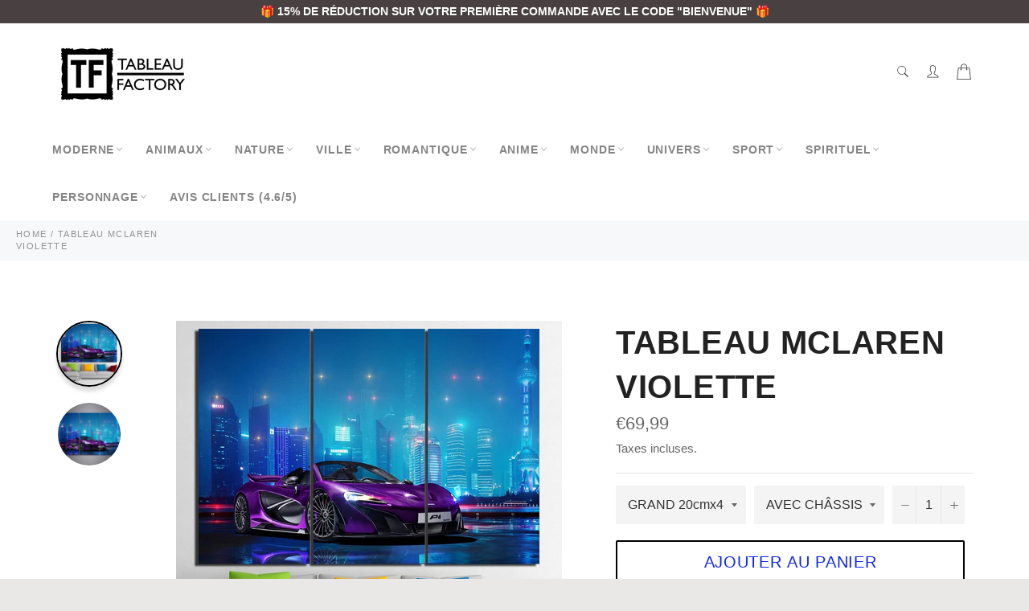

--- FILE ---
content_type: text/html; charset=utf-8
request_url: https://tableau-factory.com/products/tableau-mclaren-violette
body_size: 65092
content:

<!doctype html><html class="no-js" lang="fr"><head><meta charset="utf-8"> <meta http-equiv="X-UA-Compatible" content="IE=edge,chrome=1"> <meta name="viewport" content="width=device-width,initial-scale=1"> <meta name="theme-color" content="#ffffff"> <link rel="shortcut icon" href="//tableau-factory.com/cdn/shop/files/Favicon_3_Tableau_Factory_32x32.png?v=1614307584" type="image/png"><link rel="canonical" href="https://tableau-factory.com/products/tableau-mclaren-violette"> <title> Tableau McLaren Violette | Tableau Factory &vert; Tableau factory  </title> <meta name="description" content="Vous êtes amateur de grosse cylindrée et recherchez un Tableau pour votre déco ? Voici notre Tableau formé en 3 parties, d&#39;une McLaren hyper sportive."><!-- /snippets/social-meta-tags.liquid --><meta property="og:site_name" content="Tableau factory "><meta property="og:url" content="https://tableau-factory.com/products/tableau-mclaren-violette"><meta property="og:title" content="Tableau McLaren Violette"><meta property="og:type" content="product"><meta property="og:description" content="Vous êtes amateur de grosse cylindrée et recherchez un Tableau pour votre déco ? Voici notre Tableau formé en 3 parties, d&#39;une McLaren hyper sportive."> <meta property="og:price:amount" content="35,99"> <meta property="og:price:currency" content="EUR"><meta property="og:image" content="http://tableau-factory.com/cdn/shop/products/product-image-1578884681_1200x1200.jpg?v=1620119644"><meta property="og:image" content="http://tableau-factory.com/cdn/shop/products/product-image-1578884722_1200x1200.jpg?v=1620119677"><meta property="og:image:secure_url" content="https://tableau-factory.com/cdn/shop/products/product-image-1578884681_1200x1200.jpg?v=1620119644"><meta property="og:image:secure_url" content="https://tableau-factory.com/cdn/shop/products/product-image-1578884722_1200x1200.jpg?v=1620119677"><meta name="twitter:card" content="summary_large_image"><meta name="twitter:title" content="Tableau McLaren Violette"><meta name="twitter:description" content="Vous êtes amateur de grosse cylindrée et recherchez un Tableau pour votre déco ? Voici notre Tableau formé en 3 parties, d&#39;une McLaren hyper sportive."> <script>document.documentElement.className = document.documentElement.className.replace('no-js', 'js');</script>  <link rel="stylesheet preload" href="//tableau-factory.com/cdn/shop/t/3/assets/theme.scss.css?v=141267814063100231171762291388" as="style" onload="this.onload=null;this.rel='stylesheet'"><script>window.theme = window.theme || {};theme.strings = { stockAvailable: "1 restant", addToCart: "Ajouter au panier", soldOut: "Épuisé", unavailable: "Non disponible", noStockAvailable: "L\u0026#39;article n\u0026#39;a pu être ajouté à votre panier car il n\u0026#39;y en a pas assez en stock.", willNotShipUntil: "Sera expédié après [date]", willBeInStockAfter: "Sera en stock à compter de [date]", totalCartDiscount: "Vous économisez [savings]", addressError: "Vous ne trouvez pas cette adresse", addressNoResults: "Aucun résultat pour cette adresse", addressQueryLimit: "Vous avez dépassé la limite de Google utilisation de l'API. Envisager la mise à niveau à un \u003ca href=\"https:\/\/developers.google.com\/maps\/premium\/usage-limits\"\u003erégime spécial\u003c\/a\u003e.", authError: "Il y avait un problème authentifier votre compte Google Maps API.", slideNumber: "Faire glisser [slide_number], en cours"};var themeInfo = 'tableau-factory.myshopify.com'; </script> <script> window.theme = window.theme || {}; theme.moneyFormat = "€{{amount_with_comma_separator}}";</script> <script>window.performance && window.performance.mark && window.performance.mark('shopify.content_for_header.start');</script><meta id="shopify-digital-wallet" name="shopify-digital-wallet" content="/51019153602/digital_wallets/dialog"><link rel="alternate" type="application/json+oembed" href="https://tableau-factory.com/products/tableau-mclaren-violette.oembed"><script async="async" src="/checkouts/internal/preloads.js?locale=fr-FR"></script><script id="shopify-features" type="application/json">{"accessToken":"3654f11af99aaaef6da42b08dd01a81b","betas":["rich-media-storefront-analytics"],"domain":"tableau-factory.com","predictiveSearch":true,"shopId":51019153602,"locale":"fr"}</script><script>var Shopify = Shopify || {};Shopify.shop = "tableau-factory.myshopify.com";Shopify.locale = "fr";Shopify.currency = {"active":"EUR","rate":"1.0"};Shopify.country = "FR";Shopify.theme = {"name":"Billionaire-theme-seo","id":117949661378,"schema_name":"Billionaire Theme","schema_version":"3.4","theme_store_id":null,"role":"main"};Shopify.theme.handle = "null";Shopify.theme.style = {"id":null,"handle":null};Shopify.cdnHost = "tableau-factory.com/cdn";Shopify.routes = Shopify.routes || {};Shopify.routes.root = "/";</script><script type="module">!function(o){(o.Shopify=o.Shopify||{}).modules=!0}(window);</script><script>!function(o){function n(){var o=[];function n(){o.push(Array.prototype.slice.apply(arguments))}return n.q=o,n}var t=o.Shopify=o.Shopify||{};t.loadFeatures=n(),t.autoloadFeatures=n()}(window);</script><script id="shop-js-analytics" type="application/json">{"pageType":"product"}</script><script defer="defer" async type="module" src="//tableau-factory.com/cdn/shopifycloud/shop-js/modules/v2/client.init-shop-cart-sync_C7zOiP7n.fr.esm.js"></script><script defer="defer" async type="module" src="//tableau-factory.com/cdn/shopifycloud/shop-js/modules/v2/chunk.common_CSlijhlg.esm.js"></script><script type="module"> await import("//tableau-factory.com/cdn/shopifycloud/shop-js/modules/v2/client.init-shop-cart-sync_C7zOiP7n.fr.esm.js");await import("//tableau-factory.com/cdn/shopifycloud/shop-js/modules/v2/chunk.common_CSlijhlg.esm.js"); window.Shopify.SignInWithShop?.initShopCartSync?.({"fedCMEnabled":true,"windoidEnabled":true});</script><script>(function() { var isLoaded = false; function asyncLoad() {if (isLoaded) return;isLoaded = true;var urls = ["https:\/\/loox.io\/widget\/4y-cZn2Kmc\/loox.1615908073587.js?shop=tableau-factory.myshopify.com"];for (var i = 0; i < urls.length; i++) { var s = document.createElement('script'); s.type = 'text/javascript'; s.async = true; s.src = urls[i]; var x = document.getElementsByTagName('script')[0]; x.parentNode.insertBefore(s, x);} }; if(window.attachEvent) {window.attachEvent('onload', asyncLoad); } else {window.addEventListener('load', asyncLoad, false); }})();</script><script id="__st">var __st={"a":51019153602,"offset":3600,"reqid":"b3b4bdb7-53d4-4270-badc-990244ac6b2c-1768456779","pageurl":"tableau-factory.com\/products\/tableau-mclaren-violette","u":"5dd5ac4a4163","p":"product","rtyp":"product","rid":6693492162754};</script><script>window.ShopifyPaypalV4VisibilityTracking = true;</script><script id="captcha-bootstrap">!function(){'use strict';const t='contact',e='account',n='new_comment',o=[[t,t],['blogs',n],['comments',n],[t,'customer']],c=[[e,'customer_login'],[e,'guest_login'],[e,'recover_customer_password'],[e,'create_customer']],r=t=>t.map((([t,e])=>`form[action*='/${t}']:not([data-nocaptcha='true']) input[name='form_type'][value='${e}']`)).join(','),a=t=>()=>t?[...document.querySelectorAll(t)].map((t=>t.form)):[];function s(){const t=[...o],e=r(t);return a(e)}const i='password',u='form_key',d=['recaptcha-v3-token','g-recaptcha-response','h-captcha-response',i],f=()=>{try{return window.sessionStorage}catch{return}},m='__shopify_v',_=t=>t.elements[u];function p(t,e,n=!1){try{const o=window.sessionStorage,c=JSON.parse(o.getItem(e)),{data:r}=function(t){const{data:e,action:n}=t;return t[m]||n?{data:e,action:n}:{data:t,action:n}}(c);for(const[e,n]of Object.entries(r))t.elements[e]&&(t.elements[e].value=n);n&&o.removeItem(e)}catch(o){console.error('form repopulation failed',{error:o})}}const l='form_type',E='cptcha';function T(t){t.dataset[E]=!0}const w=window,h=w.document,L='Shopify',v='ce_forms',y='captcha';let A=!1;((t,e)=>{const n=(g='f06e6c50-85a8-45c8-87d0-21a2b65856fe',I='https://cdn.shopify.com/shopifycloud/storefront-forms-hcaptcha/ce_storefront_forms_captcha_hcaptcha.v1.5.2.iife.js',D={infoText:'Protégé par hCaptcha',privacyText:'Confidentialité',termsText:'Conditions'},(t,e,n)=>{const o=w[L][v],c=o.bindForm;if(c)return c(t,g,e,D).then(n);var r;o.q.push([[t,g,e,D],n]),r=I,A||(h.body.append(Object.assign(h.createElement('script'),{id:'captcha-provider',async:!0,src:r})),A=!0)});var g,I,D;w[L]=w[L]||{},w[L][v]=w[L][v]||{},w[L][v].q=[],w[L][y]=w[L][y]||{},w[L][y].protect=function(t,e){n(t,void 0,e),T(t)},Object.freeze(w[L][y]),function(t,e,n,w,h,L){const[v,y,A,g]=function(t,e,n){const i=e?o:[],u=t?c:[],d=[...i,...u],f=r(d),m=r(i),_=r(d.filter((([t,e])=>n.includes(e))));return[a(f),a(m),a(_),s()]}(w,h,L),I=t=>{const e=t.target;return e instanceof HTMLFormElement?e:e&&e.form},D=t=>v().includes(t);t.addEventListener('submit',(t=>{const e=I(t);if(!e)return;const n=D(e)&&!e.dataset.hcaptchaBound&&!e.dataset.recaptchaBound,o=_(e),c=g().includes(e)&&(!o||!o.value);(n||c)&&t.preventDefault(),c&&!n&&(function(t){try{if(!f())return;!function(t){const e=f();if(!e)return;const n=_(t);if(!n)return;const o=n.value;o&&e.removeItem(o)}(t);const e=Array.from(Array(32),(()=>Math.random().toString(36)[2])).join('');!function(t,e){_(t)||t.append(Object.assign(document.createElement('input'),{type:'hidden',name:u})),t.elements[u].value=e}(t,e),function(t,e){const n=f();if(!n)return;const o=[...t.querySelectorAll(`input[type='${i}']`)].map((({name:t})=>t)),c=[...d,...o],r={};for(const[a,s]of new FormData(t).entries())c.includes(a)||(r[a]=s);n.setItem(e,JSON.stringify({[m]:1,action:t.action,data:r}))}(t,e)}catch(e){console.error('failed to persist form',e)}}(e),e.submit())}));const S=(t,e)=>{t&&!t.dataset[E]&&(n(t,e.some((e=>e===t))),T(t))};for(const o of['focusin','change'])t.addEventListener(o,(t=>{const e=I(t);D(e)&&S(e,y())}));const B=e.get('form_key'),M=e.get(l),P=B&&M;t.addEventListener('DOMContentLoaded',(()=>{const t=y();if(P)for(const e of t)e.elements[l].value===M&&p(e,B);[...new Set([...A(),...v().filter((t=>'true'===t.dataset.shopifyCaptcha))])].forEach((e=>S(e,t)))}))}(h,new URLSearchParams(w.location.search),n,t,e,['guest_login'])})(!0,!0)}();</script><script integrity="sha256-4kQ18oKyAcykRKYeNunJcIwy7WH5gtpwJnB7kiuLZ1E=" data-source-attribution="shopify.loadfeatures" defer="defer" src="//tableau-factory.com/cdn/shopifycloud/storefront/assets/storefront/load_feature-a0a9edcb.js" crossorigin="anonymous"></script><script data-source-attribution="shopify.dynamic_checkout.dynamic.init">var Shopify=Shopify||{};Shopify.PaymentButton=Shopify.PaymentButton||{isStorefrontPortableWallets:!0,init:function(){window.Shopify.PaymentButton.init=function(){};var t=document.createElement("script");t.src="https://tableau-factory.com/cdn/shopifycloud/portable-wallets/latest/portable-wallets.fr.js",t.type="module",document.head.appendChild(t)}};</script><script data-source-attribution="shopify.dynamic_checkout.buyer_consent"> function portableWalletsHideBuyerConsent(e){var t=document.getElementById("shopify-buyer-consent"),n=document.getElementById("shopify-subscription-policy-button");t&&n&&(t.classList.add("hidden"),t.setAttribute("aria-hidden","true"),n.removeEventListener("click",e))}function portableWalletsShowBuyerConsent(e){var t=document.getElementById("shopify-buyer-consent"),n=document.getElementById("shopify-subscription-policy-button");t&&n&&(t.classList.remove("hidden"),t.removeAttribute("aria-hidden"),n.addEventListener("click",e))}window.Shopify?.PaymentButton&&(window.Shopify.PaymentButton.hideBuyerConsent=portableWalletsHideBuyerConsent,window.Shopify.PaymentButton.showBuyerConsent=portableWalletsShowBuyerConsent);</script><script> function portableWalletsCleanup(e){e&&e.src&&console.error("Failed to load portable wallets script "+e.src);var t=document.querySelectorAll("shopify-accelerated-checkout .shopify-payment-button__skeleton, shopify-accelerated-checkout-cart .wallet-cart-button__skeleton"),e=document.getElementById("shopify-buyer-consent");for(let e=0;e<t.length;e++)t[e].remove();e&&e.remove()}function portableWalletsNotLoadedAsModule(e){e instanceof ErrorEvent&&"string"==typeof e.message&&e.message.includes("import.meta")&&"string"==typeof e.filename&&e.filename.includes("portable-wallets")&&(window.removeEventListener("error",portableWalletsNotLoadedAsModule),window.Shopify.PaymentButton.failedToLoad=e,"loading"===document.readyState?document.addEventListener("DOMContentLoaded",window.Shopify.PaymentButton.init):window.Shopify.PaymentButton.init())}window.addEventListener("error",portableWalletsNotLoadedAsModule);</script><script type="module" src="https://tableau-factory.com/cdn/shopifycloud/portable-wallets/latest/portable-wallets.fr.js" onError="portableWalletsCleanup(this)" crossorigin="anonymous"></script><script nomodule> document.addEventListener("DOMContentLoaded", portableWalletsCleanup);</script><link id="shopify-accelerated-checkout-styles" rel="stylesheet" media="screen" href="https://tableau-factory.com/cdn/shopifycloud/portable-wallets/latest/accelerated-checkout-backwards-compat.css" crossorigin="anonymous">
<style id="shopify-accelerated-checkout-cart">
        #shopify-buyer-consent {
  margin-top: 1em;
  display: inline-block;
  width: 100%;
}

#shopify-buyer-consent.hidden {
  display: none;
}

#shopify-subscription-policy-button {
  background: none;
  border: none;
  padding: 0;
  text-decoration: underline;
  font-size: inherit;
  cursor: pointer;
}

#shopify-subscription-policy-button::before {
  box-shadow: none;
}

      </style>

<script>window.performance && window.performance.mark && window.performance.mark('shopify.content_for_header.end');</script><script>var loox_global_hash = '1746537295157';</script><style>.loox-reviews-default { max-width: 1200px; margin: 0 auto; }.loox-rating .loox-icon { color:#0F25E9; }:root { --lxs-rating-icon-color: #0F25E9; }</style> <!-- Global site tag (gtag.js) - Google Ads: 410877649 --><script async src="https://www.googletagmanager.com/gtag/js?id=AW-410877649"></script><script> window.dataLayer = window.dataLayer || []; function gtag(){dataLayer.push(arguments);} gtag('js', new Date()); gtag('config', 'AW-410877649');</script> <meta name="google-site-verification" content="RFYcwQ_azumtdapYjF4tpt-mw5xmPP5FRWvBS-BVpao" /><script>var gsf_conversion_data = {page_type : 'product', event : 'view_item', data : {product_data : [{variant_id : 39844984324290, product_id : 6693492162754, name : "Tableau McLaren Violette", price : "69.99", currency : "EUR", sku : "7620908-20cmx40cmx3-with-framed", brand : "Tableau Factory", variant : "GRAND 20cmx40cmx3 / AVEC CHÂSSIS", category : "", quantity : "997" }], total_price : "69.99", shop_currency : "EUR"}};</script><link href="https://monorail-edge.shopifysvc.com" rel="dns-prefetch">
<script>(function(){if ("sendBeacon" in navigator && "performance" in window) {try {var session_token_from_headers = performance.getEntriesByType('navigation')[0].serverTiming.find(x => x.name == '_s').description;} catch {var session_token_from_headers = undefined;}var session_cookie_matches = document.cookie.match(/_shopify_s=([^;]*)/);var session_token_from_cookie = session_cookie_matches && session_cookie_matches.length === 2 ? session_cookie_matches[1] : "";var session_token = session_token_from_headers || session_token_from_cookie || "";function handle_abandonment_event(e) {var entries = performance.getEntries().filter(function(entry) {return /monorail-edge.shopifysvc.com/.test(entry.name);});if (!window.abandonment_tracked && entries.length === 0) {window.abandonment_tracked = true;var currentMs = Date.now();var navigation_start = performance.timing.navigationStart;var payload = {shop_id: 51019153602,url: window.location.href,navigation_start,duration: currentMs - navigation_start,session_token,page_type: "product"};window.navigator.sendBeacon("https://monorail-edge.shopifysvc.com/v1/produce", JSON.stringify({schema_id: "online_store_buyer_site_abandonment/1.1",payload: payload,metadata: {event_created_at_ms: currentMs,event_sent_at_ms: currentMs}}));}}window.addEventListener('pagehide', handle_abandonment_event);}}());</script>
<script id="web-pixels-manager-setup">(function e(e,d,r,n,o){if(void 0===o&&(o={}),!Boolean(null===(a=null===(i=window.Shopify)||void 0===i?void 0:i.analytics)||void 0===a?void 0:a.replayQueue)){var i,a;window.Shopify=window.Shopify||{};var t=window.Shopify;t.analytics=t.analytics||{};var s=t.analytics;s.replayQueue=[],s.publish=function(e,d,r){return s.replayQueue.push([e,d,r]),!0};try{self.performance.mark("wpm:start")}catch(e){}var l=function(){var e={modern:/Edge?\/(1{2}[4-9]|1[2-9]\d|[2-9]\d{2}|\d{4,})\.\d+(\.\d+|)|Firefox\/(1{2}[4-9]|1[2-9]\d|[2-9]\d{2}|\d{4,})\.\d+(\.\d+|)|Chrom(ium|e)\/(9{2}|\d{3,})\.\d+(\.\d+|)|(Maci|X1{2}).+ Version\/(15\.\d+|(1[6-9]|[2-9]\d|\d{3,})\.\d+)([,.]\d+|)( \(\w+\)|)( Mobile\/\w+|) Safari\/|Chrome.+OPR\/(9{2}|\d{3,})\.\d+\.\d+|(CPU[ +]OS|iPhone[ +]OS|CPU[ +]iPhone|CPU IPhone OS|CPU iPad OS)[ +]+(15[._]\d+|(1[6-9]|[2-9]\d|\d{3,})[._]\d+)([._]\d+|)|Android:?[ /-](13[3-9]|1[4-9]\d|[2-9]\d{2}|\d{4,})(\.\d+|)(\.\d+|)|Android.+Firefox\/(13[5-9]|1[4-9]\d|[2-9]\d{2}|\d{4,})\.\d+(\.\d+|)|Android.+Chrom(ium|e)\/(13[3-9]|1[4-9]\d|[2-9]\d{2}|\d{4,})\.\d+(\.\d+|)|SamsungBrowser\/([2-9]\d|\d{3,})\.\d+/,legacy:/Edge?\/(1[6-9]|[2-9]\d|\d{3,})\.\d+(\.\d+|)|Firefox\/(5[4-9]|[6-9]\d|\d{3,})\.\d+(\.\d+|)|Chrom(ium|e)\/(5[1-9]|[6-9]\d|\d{3,})\.\d+(\.\d+|)([\d.]+$|.*Safari\/(?![\d.]+ Edge\/[\d.]+$))|(Maci|X1{2}).+ Version\/(10\.\d+|(1[1-9]|[2-9]\d|\d{3,})\.\d+)([,.]\d+|)( \(\w+\)|)( Mobile\/\w+|) Safari\/|Chrome.+OPR\/(3[89]|[4-9]\d|\d{3,})\.\d+\.\d+|(CPU[ +]OS|iPhone[ +]OS|CPU[ +]iPhone|CPU IPhone OS|CPU iPad OS)[ +]+(10[._]\d+|(1[1-9]|[2-9]\d|\d{3,})[._]\d+)([._]\d+|)|Android:?[ /-](13[3-9]|1[4-9]\d|[2-9]\d{2}|\d{4,})(\.\d+|)(\.\d+|)|Mobile Safari.+OPR\/([89]\d|\d{3,})\.\d+\.\d+|Android.+Firefox\/(13[5-9]|1[4-9]\d|[2-9]\d{2}|\d{4,})\.\d+(\.\d+|)|Android.+Chrom(ium|e)\/(13[3-9]|1[4-9]\d|[2-9]\d{2}|\d{4,})\.\d+(\.\d+|)|Android.+(UC? ?Browser|UCWEB|U3)[ /]?(15\.([5-9]|\d{2,})|(1[6-9]|[2-9]\d|\d{3,})\.\d+)\.\d+|SamsungBrowser\/(5\.\d+|([6-9]|\d{2,})\.\d+)|Android.+MQ{2}Browser\/(14(\.(9|\d{2,})|)|(1[5-9]|[2-9]\d|\d{3,})(\.\d+|))(\.\d+|)|K[Aa][Ii]OS\/(3\.\d+|([4-9]|\d{2,})\.\d+)(\.\d+|)/},d=e.modern,r=e.legacy,n=navigator.userAgent;return n.match(d)?"modern":n.match(r)?"legacy":"unknown"}(),u="modern"===l?"modern":"legacy",c=(null!=n?n:{modern:"",legacy:""})[u],f=function(e){return[e.baseUrl,"/wpm","/b",e.hashVersion,"modern"===e.buildTarget?"m":"l",".js"].join("")}({baseUrl:d,hashVersion:r,buildTarget:u}),m=function(e){var d=e.version,r=e.bundleTarget,n=e.surface,o=e.pageUrl,i=e.monorailEndpoint;return{emit:function(e){var a=e.status,t=e.errorMsg,s=(new Date).getTime(),l=JSON.stringify({metadata:{event_sent_at_ms:s},events:[{schema_id:"web_pixels_manager_load/3.1",payload:{version:d,bundle_target:r,page_url:o,status:a,surface:n,error_msg:t},metadata:{event_created_at_ms:s}}]});if(!i)return console&&console.warn&&console.warn("[Web Pixels Manager] No Monorail endpoint provided, skipping logging."),!1;try{return self.navigator.sendBeacon.bind(self.navigator)(i,l)}catch(e){}var u=new XMLHttpRequest;try{return u.open("POST",i,!0),u.setRequestHeader("Content-Type","text/plain"),u.send(l),!0}catch(e){return console&&console.warn&&console.warn("[Web Pixels Manager] Got an unhandled error while logging to Monorail."),!1}}}}({version:r,bundleTarget:l,surface:e.surface,pageUrl:self.location.href,monorailEndpoint:e.monorailEndpoint});try{o.browserTarget=l,function(e){var d=e.src,r=e.async,n=void 0===r||r,o=e.onload,i=e.onerror,a=e.sri,t=e.scriptDataAttributes,s=void 0===t?{}:t,l=document.createElement("script"),u=document.querySelector("head"),c=document.querySelector("body");if(l.async=n,l.src=d,a&&(l.integrity=a,l.crossOrigin="anonymous"),s)for(var f in s)if(Object.prototype.hasOwnProperty.call(s,f))try{l.dataset[f]=s[f]}catch(e){}if(o&&l.addEventListener("load",o),i&&l.addEventListener("error",i),u)u.appendChild(l);else{if(!c)throw new Error("Did not find a head or body element to append the script");c.appendChild(l)}}({src:f,async:!0,onload:function(){if(!function(){var e,d;return Boolean(null===(d=null===(e=window.Shopify)||void 0===e?void 0:e.analytics)||void 0===d?void 0:d.initialized)}()){var d=window.webPixelsManager.init(e)||void 0;if(d){var r=window.Shopify.analytics;r.replayQueue.forEach((function(e){var r=e[0],n=e[1],o=e[2];d.publishCustomEvent(r,n,o)})),r.replayQueue=[],r.publish=d.publishCustomEvent,r.visitor=d.visitor,r.initialized=!0}}},onerror:function(){return m.emit({status:"failed",errorMsg:"".concat(f," has failed to load")})},sri:function(e){var d=/^sha384-[A-Za-z0-9+/=]+$/;return"string"==typeof e&&d.test(e)}(c)?c:"",scriptDataAttributes:o}),m.emit({status:"loading"})}catch(e){m.emit({status:"failed",errorMsg:(null==e?void 0:e.message)||"Unknown error"})}}})({shopId: 51019153602,storefrontBaseUrl: "https://tableau-factory.com",extensionsBaseUrl: "https://extensions.shopifycdn.com/cdn/shopifycloud/web-pixels-manager",monorailEndpoint: "https://monorail-edge.shopifysvc.com/unstable/produce_batch",surface: "storefront-renderer",enabledBetaFlags: ["2dca8a86"],webPixelsConfigList: [{"id":"978649427","configuration":"{\"config\":\"{\\\"pixel_id\\\":\\\"G-0JMKC9RY4Z\\\",\\\"gtag_events\\\":[{\\\"type\\\":\\\"purchase\\\",\\\"action_label\\\":\\\"G-0JMKC9RY4Z\\\"},{\\\"type\\\":\\\"page_view\\\",\\\"action_label\\\":\\\"G-0JMKC9RY4Z\\\"},{\\\"type\\\":\\\"view_item\\\",\\\"action_label\\\":\\\"G-0JMKC9RY4Z\\\"},{\\\"type\\\":\\\"search\\\",\\\"action_label\\\":\\\"G-0JMKC9RY4Z\\\"},{\\\"type\\\":\\\"add_to_cart\\\",\\\"action_label\\\":\\\"G-0JMKC9RY4Z\\\"},{\\\"type\\\":\\\"begin_checkout\\\",\\\"action_label\\\":\\\"G-0JMKC9RY4Z\\\"},{\\\"type\\\":\\\"add_payment_info\\\",\\\"action_label\\\":\\\"G-0JMKC9RY4Z\\\"}],\\\"enable_monitoring_mode\\\":false}\"}","eventPayloadVersion":"v1","runtimeContext":"OPEN","scriptVersion":"b2a88bafab3e21179ed38636efcd8a93","type":"APP","apiClientId":1780363,"privacyPurposes":[],"dataSharingAdjustments":{"protectedCustomerApprovalScopes":["read_customer_address","read_customer_email","read_customer_name","read_customer_personal_data","read_customer_phone"]}},{"id":"shopify-app-pixel","configuration":"{}","eventPayloadVersion":"v1","runtimeContext":"STRICT","scriptVersion":"0450","apiClientId":"shopify-pixel","type":"APP","privacyPurposes":["ANALYTICS","MARKETING"]},{"id":"shopify-custom-pixel","eventPayloadVersion":"v1","runtimeContext":"LAX","scriptVersion":"0450","apiClientId":"shopify-pixel","type":"CUSTOM","privacyPurposes":["ANALYTICS","MARKETING"]}],isMerchantRequest: false,initData: {"shop":{"name":"Tableau factory ","paymentSettings":{"currencyCode":"EUR"},"myshopifyDomain":"tableau-factory.myshopify.com","countryCode":"EE","storefrontUrl":"https:\/\/tableau-factory.com"},"customer":null,"cart":null,"checkout":null,"productVariants":[{"price":{"amount":69.99,"currencyCode":"EUR"},"product":{"title":"Tableau McLaren \u003cbr\u003e Violette","vendor":"Tableau Factory","id":"6693492162754","untranslatedTitle":"Tableau McLaren \u003cbr\u003e Violette","url":"\/products\/tableau-mclaren-violette","type":""},"id":"39844984324290","image":{"src":"\/\/tableau-factory.com\/cdn\/shop\/products\/product-image-1578884681.jpg?v=1620119644"},"sku":"7620908-20cmx40cmx3-with-framed","title":"GRAND 20cmx40cmx3 \/ AVEC CHÂSSIS","untranslatedTitle":"GRAND 20cmx40cmx3 \/ AVEC CHÂSSIS"},{"price":{"amount":35.99,"currencyCode":"EUR"},"product":{"title":"Tableau McLaren \u003cbr\u003e Violette","vendor":"Tableau Factory","id":"6693492162754","untranslatedTitle":"Tableau McLaren \u003cbr\u003e Violette","url":"\/products\/tableau-mclaren-violette","type":""},"id":"39844984291522","image":{"src":"\/\/tableau-factory.com\/cdn\/shop\/products\/product-image-1578884681.jpg?v=1620119644"},"sku":"7620908-20cmx40cmx3-no-framed","title":"GRAND 20cmx40cmx3 \/ TOILES SEULES","untranslatedTitle":"GRAND 20cmx40cmx3 \/ TOILES SEULES"},{"price":{"amount":105.99,"currencyCode":"EUR"},"product":{"title":"Tableau McLaren \u003cbr\u003e Violette","vendor":"Tableau Factory","id":"6693492162754","untranslatedTitle":"Tableau McLaren \u003cbr\u003e Violette","url":"\/products\/tableau-mclaren-violette","type":""},"id":"39844984389826","image":{"src":"\/\/tableau-factory.com\/cdn\/shop\/products\/product-image-1578884681.jpg?v=1620119644"},"sku":"7620908-30cmx60cmx3-with-framed","title":"XL 30cmx60cmx3 \/ AVEC CHÂSSIS","untranslatedTitle":"XL 30cmx60cmx3 \/ AVEC CHÂSSIS"},{"price":{"amount":49.99,"currencyCode":"EUR"},"product":{"title":"Tableau McLaren \u003cbr\u003e Violette","vendor":"Tableau Factory","id":"6693492162754","untranslatedTitle":"Tableau McLaren \u003cbr\u003e Violette","url":"\/products\/tableau-mclaren-violette","type":""},"id":"39844984357058","image":{"src":"\/\/tableau-factory.com\/cdn\/shop\/products\/product-image-1578884681.jpg?v=1620119644"},"sku":"7620908-30cmx60cmx3-no-framed","title":"XL 30cmx60cmx3 \/ TOILES SEULES","untranslatedTitle":"XL 30cmx60cmx3 \/ TOILES SEULES"}],"purchasingCompany":null},},"https://tableau-factory.com/cdn","7cecd0b6w90c54c6cpe92089d5m57a67346",{"modern":"","legacy":""},{"shopId":"51019153602","storefrontBaseUrl":"https:\/\/tableau-factory.com","extensionBaseUrl":"https:\/\/extensions.shopifycdn.com\/cdn\/shopifycloud\/web-pixels-manager","surface":"storefront-renderer","enabledBetaFlags":"[\"2dca8a86\"]","isMerchantRequest":"false","hashVersion":"7cecd0b6w90c54c6cpe92089d5m57a67346","publish":"custom","events":"[[\"page_viewed\",{}],[\"product_viewed\",{\"productVariant\":{\"price\":{\"amount\":69.99,\"currencyCode\":\"EUR\"},\"product\":{\"title\":\"Tableau McLaren \u003cbr\u003e Violette\",\"vendor\":\"Tableau Factory\",\"id\":\"6693492162754\",\"untranslatedTitle\":\"Tableau McLaren \u003cbr\u003e Violette\",\"url\":\"\/products\/tableau-mclaren-violette\",\"type\":\"\"},\"id\":\"39844984324290\",\"image\":{\"src\":\"\/\/tableau-factory.com\/cdn\/shop\/products\/product-image-1578884681.jpg?v=1620119644\"},\"sku\":\"7620908-20cmx40cmx3-with-framed\",\"title\":\"GRAND 20cmx40cmx3 \/ AVEC CHÂSSIS\",\"untranslatedTitle\":\"GRAND 20cmx40cmx3 \/ AVEC CHÂSSIS\"}}]]"});</script><script>
  window.ShopifyAnalytics = window.ShopifyAnalytics || {};
  window.ShopifyAnalytics.meta = window.ShopifyAnalytics.meta || {};
  window.ShopifyAnalytics.meta.currency = 'EUR';
  var meta = {"product":{"id":6693492162754,"gid":"gid:\/\/shopify\/Product\/6693492162754","vendor":"Tableau Factory","type":"","handle":"tableau-mclaren-violette","variants":[{"id":39844984324290,"price":6999,"name":"Tableau McLaren \u003cbr\u003e Violette - GRAND 20cmx40cmx3 \/ AVEC CHÂSSIS","public_title":"GRAND 20cmx40cmx3 \/ AVEC CHÂSSIS","sku":"7620908-20cmx40cmx3-with-framed"},{"id":39844984291522,"price":3599,"name":"Tableau McLaren \u003cbr\u003e Violette - GRAND 20cmx40cmx3 \/ TOILES SEULES","public_title":"GRAND 20cmx40cmx3 \/ TOILES SEULES","sku":"7620908-20cmx40cmx3-no-framed"},{"id":39844984389826,"price":10599,"name":"Tableau McLaren \u003cbr\u003e Violette - XL 30cmx60cmx3 \/ AVEC CHÂSSIS","public_title":"XL 30cmx60cmx3 \/ AVEC CHÂSSIS","sku":"7620908-30cmx60cmx3-with-framed"},{"id":39844984357058,"price":4999,"name":"Tableau McLaren \u003cbr\u003e Violette - XL 30cmx60cmx3 \/ TOILES SEULES","public_title":"XL 30cmx60cmx3 \/ TOILES SEULES","sku":"7620908-30cmx60cmx3-no-framed"}],"remote":false},"page":{"pageType":"product","resourceType":"product","resourceId":6693492162754,"requestId":"b3b4bdb7-53d4-4270-badc-990244ac6b2c-1768456779"}};
  for (var attr in meta) {
    window.ShopifyAnalytics.meta[attr] = meta[attr];
  }
</script>
<script class="analytics">
  (function () {
    var customDocumentWrite = function(content) {
      var jquery = null;

      if (window.jQuery) {
        jquery = window.jQuery;
      } else if (window.Checkout && window.Checkout.$) {
        jquery = window.Checkout.$;
      }

      if (jquery) {
        jquery('body').append(content);
      }
    };

    var hasLoggedConversion = function(token) {
      if (token) {
        return document.cookie.indexOf('loggedConversion=' + token) !== -1;
      }
      return false;
    }

    var setCookieIfConversion = function(token) {
      if (token) {
        var twoMonthsFromNow = new Date(Date.now());
        twoMonthsFromNow.setMonth(twoMonthsFromNow.getMonth() + 2);

        document.cookie = 'loggedConversion=' + token + '; expires=' + twoMonthsFromNow;
      }
    }

    var trekkie = window.ShopifyAnalytics.lib = window.trekkie = window.trekkie || [];
    if (trekkie.integrations) {
      return;
    }
    trekkie.methods = [
      'identify',
      'page',
      'ready',
      'track',
      'trackForm',
      'trackLink'
    ];
    trekkie.factory = function(method) {
      return function() {
        var args = Array.prototype.slice.call(arguments);
        args.unshift(method);
        trekkie.push(args);
        return trekkie;
      };
    };
    for (var i = 0; i < trekkie.methods.length; i++) {
      var key = trekkie.methods[i];
      trekkie[key] = trekkie.factory(key);
    }
    trekkie.load = function(config) {
      trekkie.config = config || {};
      trekkie.config.initialDocumentCookie = document.cookie;
      var first = document.getElementsByTagName('script')[0];
      var script = document.createElement('script');
      script.type = 'text/javascript';
      script.onerror = function(e) {
        var scriptFallback = document.createElement('script');
        scriptFallback.type = 'text/javascript';
        scriptFallback.onerror = function(error) {
                var Monorail = {
      produce: function produce(monorailDomain, schemaId, payload) {
        var currentMs = new Date().getTime();
        var event = {
          schema_id: schemaId,
          payload: payload,
          metadata: {
            event_created_at_ms: currentMs,
            event_sent_at_ms: currentMs
          }
        };
        return Monorail.sendRequest("https://" + monorailDomain + "/v1/produce", JSON.stringify(event));
      },
      sendRequest: function sendRequest(endpointUrl, payload) {
        // Try the sendBeacon API
        if (window && window.navigator && typeof window.navigator.sendBeacon === 'function' && typeof window.Blob === 'function' && !Monorail.isIos12()) {
          var blobData = new window.Blob([payload], {
            type: 'text/plain'
          });

          if (window.navigator.sendBeacon(endpointUrl, blobData)) {
            return true;
          } // sendBeacon was not successful

        } // XHR beacon

        var xhr = new XMLHttpRequest();

        try {
          xhr.open('POST', endpointUrl);
          xhr.setRequestHeader('Content-Type', 'text/plain');
          xhr.send(payload);
        } catch (e) {
          console.log(e);
        }

        return false;
      },
      isIos12: function isIos12() {
        return window.navigator.userAgent.lastIndexOf('iPhone; CPU iPhone OS 12_') !== -1 || window.navigator.userAgent.lastIndexOf('iPad; CPU OS 12_') !== -1;
      }
    };
    Monorail.produce('monorail-edge.shopifysvc.com',
      'trekkie_storefront_load_errors/1.1',
      {shop_id: 51019153602,
      theme_id: 117949661378,
      app_name: "storefront",
      context_url: window.location.href,
      source_url: "//tableau-factory.com/cdn/s/trekkie.storefront.55c6279c31a6628627b2ba1c5ff367020da294e2.min.js"});

        };
        scriptFallback.async = true;
        scriptFallback.src = '//tableau-factory.com/cdn/s/trekkie.storefront.55c6279c31a6628627b2ba1c5ff367020da294e2.min.js';
        first.parentNode.insertBefore(scriptFallback, first);
      };
      script.async = true;
      script.src = '//tableau-factory.com/cdn/s/trekkie.storefront.55c6279c31a6628627b2ba1c5ff367020da294e2.min.js';
      first.parentNode.insertBefore(script, first);
    };
    trekkie.load(
      {"Trekkie":{"appName":"storefront","development":false,"defaultAttributes":{"shopId":51019153602,"isMerchantRequest":null,"themeId":117949661378,"themeCityHash":"10244482390712601476","contentLanguage":"fr","currency":"EUR","eventMetadataId":"5b78d370-9fff-4022-9176-bee9edd59663"},"isServerSideCookieWritingEnabled":true,"monorailRegion":"shop_domain","enabledBetaFlags":["65f19447"]},"Session Attribution":{},"S2S":{"facebookCapiEnabled":false,"source":"trekkie-storefront-renderer","apiClientId":580111}}
    );

    var loaded = false;
    trekkie.ready(function() {
      if (loaded) return;
      loaded = true;

      window.ShopifyAnalytics.lib = window.trekkie;

      var originalDocumentWrite = document.write;
      document.write = customDocumentWrite;
      try { window.ShopifyAnalytics.merchantGoogleAnalytics.call(this); } catch(error) {};
      document.write = originalDocumentWrite;

      window.ShopifyAnalytics.lib.page(null,{"pageType":"product","resourceType":"product","resourceId":6693492162754,"requestId":"b3b4bdb7-53d4-4270-badc-990244ac6b2c-1768456779","shopifyEmitted":true});

      var match = window.location.pathname.match(/checkouts\/(.+)\/(thank_you|post_purchase)/)
      var token = match? match[1]: undefined;
      if (!hasLoggedConversion(token)) {
        setCookieIfConversion(token);
        window.ShopifyAnalytics.lib.track("Viewed Product",{"currency":"EUR","variantId":39844984324290,"productId":6693492162754,"productGid":"gid:\/\/shopify\/Product\/6693492162754","name":"Tableau McLaren \u003cbr\u003e Violette - GRAND 20cmx40cmx3 \/ AVEC CHÂSSIS","price":"69.99","sku":"7620908-20cmx40cmx3-with-framed","brand":"Tableau Factory","variant":"GRAND 20cmx40cmx3 \/ AVEC CHÂSSIS","category":"","nonInteraction":true,"remote":false},undefined,undefined,{"shopifyEmitted":true});
      window.ShopifyAnalytics.lib.track("monorail:\/\/trekkie_storefront_viewed_product\/1.1",{"currency":"EUR","variantId":39844984324290,"productId":6693492162754,"productGid":"gid:\/\/shopify\/Product\/6693492162754","name":"Tableau McLaren \u003cbr\u003e Violette - GRAND 20cmx40cmx3 \/ AVEC CHÂSSIS","price":"69.99","sku":"7620908-20cmx40cmx3-with-framed","brand":"Tableau Factory","variant":"GRAND 20cmx40cmx3 \/ AVEC CHÂSSIS","category":"","nonInteraction":true,"remote":false,"referer":"https:\/\/tableau-factory.com\/products\/tableau-mclaren-violette"});
      }
    });


        var eventsListenerScript = document.createElement('script');
        eventsListenerScript.async = true;
        eventsListenerScript.src = "//tableau-factory.com/cdn/shopifycloud/storefront/assets/shop_events_listener-3da45d37.js";
        document.getElementsByTagName('head')[0].appendChild(eventsListenerScript);

})();</script>
<script
  defer
  src="https://tableau-factory.com/cdn/shopifycloud/perf-kit/shopify-perf-kit-3.0.3.min.js"
  data-application="storefront-renderer"
  data-shop-id="51019153602"
  data-render-region="gcp-us-east1"
  data-page-type="product"
  data-theme-instance-id="117949661378"
  data-theme-name="Billionaire Theme"
  data-theme-version="3.4"
  data-monorail-region="shop_domain"
  data-resource-timing-sampling-rate="10"
  data-shs="true"
  data-shs-beacon="true"
  data-shs-export-with-fetch="true"
  data-shs-logs-sample-rate="1"
  data-shs-beacon-endpoint="https://tableau-factory.com/api/collect"
></script>
</head><body class="template-product"><input type="hidden" id="shop-currency" value="EUR"> <input type="hidden" id="shop-with-currency-format" value=""€{{amount_with_comma_separator}} EUR""> <input type="hidden" id="shop-money-format" value=""€{{amount_with_comma_separator}}""> <a class="in-page-link visually-hidden skip-link" href="#MainContent">Passer au contenu </a> <div id="shopify-section-header" class="shopify-section"><style>.site-header__logo img { max-width: 170px;}.site-nav__link { padding: 20px 15px;} /* Two rows Navbar */ ul#SiteNav { white-space: initial; display: block!important; } button#SiteNavCompressed { display: none!important; } .site-header .meganav { z-index: 9!important; } .notification{top: 118px;} @media (max-width: 750px) { .page-container { padding-top: 85px!important; } }</style> <div class="announcement-bar" style="font-weight:700;"> <a href="/collections/all" style="font-weight:700;"> 🎁 15% DE RÉDUCTION SUR VOTRE PREMIÈRE COMMANDE AVEC LE CODE &quot;BIENVENUE&quot; 🎁 </a></div> <header class="site-header page-element" role="banner" data-section-id="header" data-section-type="header"> <div class="site-header__upper page-width"> <div class="grid grid--table"> <div class="grid__item small--one-quarter medium-up--hide"><button type="button" class="text-link site-header__link js-drawer-open-left"> <span class="site-header__menu-toggle--open"><svg aria-hidden="true" focusable="false" role="presentation" class="icon icon-hamburger" viewBox="0 0 32 32"><path fill="#444" d="M4.889 14.958h22.222v2.222H4.889v-2.222zM4.889 8.292h22.222v2.222H4.889V8.292zM4.889 21.625h22.222v2.222H4.889v-2.222z"/></svg> </span> <span class="site-header__menu-toggle--close"><svg aria-hidden="true" focusable="false" role="presentation" class="icon icon-close" viewBox="0 0 32 32"><path fill="#444" d="M25.313 8.55l-1.862-1.862-7.45 7.45-7.45-7.45L6.689 8.55l7.45 7.45-7.45 7.45 1.862 1.862 7.45-7.45 7.45 7.45 1.862-1.862-7.45-7.45z"/></svg> </span> <span class="icon__fallback-text">Navigation</span></button> </div> <div class="grid__item small--one-half medium-up--two-thirds small--text-center"><div class="site-header__logo h1" itemscope itemtype="http://schema.org/Organization"> <a href="/" itemprop="url" class="site-header__logo-link"> <img src="//tableau-factory.com/cdn/shop/files/TABLEAU_FACTORY_LOGO_NORMAL_170x.png?v=1614304295"  srcset="//tableau-factory.com/cdn/shop/files/TABLEAU_FACTORY_LOGO_NORMAL_170x.png?v=1614304295 1x, //tableau-factory.com/cdn/shop/files/TABLEAU_FACTORY_LOGO_NORMAL_170x@2x.png?v=1614304295 2x"  alt="Tableau Factory"  itemprop="logo"></a></div> </div> <div class="grid__item small--one-quarter medium-up--one-third text-right"><div id="SiteNavSearchCart" class="site-header__search-cart-wrapper"> <button type="button" class="text-link site-header__link js-drawer-open-left hide-desktop"><span class="site-header__menu-toggle--open"> <svg fill="#000000" xmlns="http://www.w3.org/2000/svg" class="icon icon-search" viewBox="0 0 50 50"><path d="M 21 3 C 11.621094 3 4 10.621094 4 20 C 4 29.378906 11.621094 37 21 37 C 24.710938 37 28.140625 35.804688 30.9375 33.78125 L 44.09375 46.90625 L 46.90625 44.09375 L 33.90625 31.0625 C 36.460938 28.085938 38 24.222656 38 20 C 38 10.621094 30.378906 3 21 3 Z M 21 5 C 29.296875 5 36 11.703125 36 20 C 36 28.296875 29.296875 35 21 35 C 12.703125 35 6 28.296875 6 20 C 6 11.703125 12.703125 5 21 5 Z"/></svg></span> </button> <form action="/search" method="get" class="site-header__search small--hide" role="search"> <label class="visually-hidden">Recherche</label> <input type="search" name="q" placeholder="Recherche" aria-label="Recherche" class="site-header__search-input"><button type="submit" class="text-link site-header__link site-header__search-submit"> <svg fill="#000000" xmlns="http://www.w3.org/2000/svg" class="icon icon-search" viewBox="0 0 50 50"><path d="M 21 3 C 11.621094 3 4 10.621094 4 20 C 4 29.378906 11.621094 37 21 37 C 24.710938 37 28.140625 35.804688 30.9375 33.78125 L 44.09375 46.90625 L 46.90625 44.09375 L 33.90625 31.0625 C 36.460938 28.085938 38 24.222656 38 20 C 38 10.621094 30.378906 3 21 3 Z M 21 5 C 29.296875 5 36 11.703125 36 20 C 36 28.296875 29.296875 35 21 35 C 12.703125 35 6 28.296875 6 20 C 6 11.703125 12.703125 5 21 5 Z"/></svg> <span class="icon__fallback-text">Recherche</span></button> </form><a href="/account" class="site-header__link account-log">  <svg class="icon ico-account" fill="#000000" xmlns="http://www.w3.org/2000/svg" viewBox="0 0 50 50"><path d="M 25.875 3.40625 C 21.203125 3.492188 18.21875 5.378906 16.9375 8.3125 C 15.714844 11.105469 15.988281 14.632813 16.875 18.28125 C 16.398438 18.839844 16.019531 19.589844 16.15625 20.71875 C 16.304688 21.949219 16.644531 22.824219 17.125 23.4375 C 17.390625 23.773438 17.738281 23.804688 18.0625 23.96875 C 18.238281 25.015625 18.53125 26.0625 18.96875 26.9375 C 19.21875 27.441406 19.503906 27.90625 19.78125 28.28125 C 19.90625 28.449219 20.085938 28.546875 20.21875 28.6875 C 20.226563 29.921875 20.230469 30.949219 20.125 32.25 C 19.800781 33.035156 19.042969 33.667969 17.8125 34.28125 C 16.542969 34.914063 14.890625 35.5 13.21875 36.21875 C 11.546875 36.9375 9.828125 37.8125 8.46875 39.1875 C 7.109375 40.5625 6.148438 42.449219 6 44.9375 L 5.9375 46 L 46.0625 46 L 46 44.9375 C 45.851563 42.449219 44.886719 40.5625 43.53125 39.1875 C 42.175781 37.8125 40.476563 36.9375 38.8125 36.21875 C 37.148438 35.5 35.515625 34.914063 34.25 34.28125 C 33.035156 33.671875 32.269531 33.054688 31.9375 32.28125 C 31.828125 30.964844 31.835938 29.933594 31.84375 28.6875 C 31.976563 28.542969 32.15625 28.449219 32.28125 28.28125 C 32.554688 27.902344 32.816406 27.4375 33.0625 26.9375 C 33.488281 26.0625 33.796875 25.011719 33.96875 23.96875 C 34.28125 23.804688 34.617188 23.765625 34.875 23.4375 C 35.355469 22.824219 35.695313 21.949219 35.84375 20.71875 C 35.976563 19.625 35.609375 18.902344 35.15625 18.34375 C 35.644531 16.757813 36.269531 14.195313 36.0625 11.5625 C 35.949219 10.125 35.582031 8.691406 34.71875 7.5 C 33.929688 6.40625 32.648438 5.609375 31.03125 5.28125 C 29.980469 3.917969 28.089844 3.40625 25.90625 3.40625 Z M 25.90625 5.40625 C 25.917969 5.40625 25.925781 5.40625 25.9375 5.40625 C 27.949219 5.414063 29.253906 6.003906 29.625 6.65625 L 29.875 7.0625 L 30.34375 7.125 C 31.734375 7.316406 32.53125 7.878906 33.09375 8.65625 C 33.65625 9.433594 33.96875 10.519531 34.0625 11.71875 C 34.25 14.117188 33.558594 16.910156 33.125 18.21875 L 32.875 19 L 33.5625 19.40625 C 33.519531 19.378906 33.945313 19.667969 33.84375 20.5 C 33.726563 21.480469 33.492188 21.988281 33.3125 22.21875 C 33.132813 22.449219 33.039063 22.4375 33.03125 22.4375 L 32.1875 22.5 L 32.09375 23.3125 C 32 24.175781 31.652344 25.234375 31.25 26.0625 C 31.046875 26.476563 30.839844 26.839844 30.65625 27.09375 C 30.472656 27.347656 30.28125 27.488281 30.375 27.4375 L 29.84375 27.71875 L 29.84375 28.3125 C 29.84375 29.761719 29.785156 30.949219 29.9375 32.625 L 29.9375 32.75 L 30 32.875 C 30.570313 34.410156 31.890625 35.367188 33.34375 36.09375 C 34.796875 36.820313 36.464844 37.355469 38.03125 38.03125 C 39.597656 38.707031 41.03125 39.515625 42.09375 40.59375 C 42.9375 41.449219 43.46875 42.582031 43.75 44 L 8.25 44 C 8.53125 42.585938 9.058594 41.449219 9.90625 40.59375 C 10.972656 39.515625 12.425781 38.707031 14 38.03125 C 15.574219 37.355469 17.230469 36.820313 18.6875 36.09375 C 20.144531 35.367188 21.492188 34.410156 22.0625 32.875 L 22.125 32.625 C 22.277344 30.949219 22.21875 29.761719 22.21875 28.3125 L 22.21875 27.71875 L 21.6875 27.4375 C 21.777344 27.484375 21.5625 27.347656 21.375 27.09375 C 21.1875 26.839844 20.957031 26.476563 20.75 26.0625 C 20.335938 25.234375 19.996094 24.167969 19.90625 23.3125 L 19.8125 22.5 L 18.96875 22.4375 C 18.960938 22.4375 18.867188 22.449219 18.6875 22.21875 C 18.507813 21.988281 18.273438 21.480469 18.15625 20.5 C 18.058594 19.667969 18.480469 19.378906 18.4375 19.40625 L 19.09375 19 L 18.90625 18.28125 C 17.964844 14.65625 17.800781 11.363281 18.78125 9.125 C 19.757813 6.894531 21.75 5.492188 25.90625 5.40625 Z"/></svg>  </a><a href="/cart" class="site-header__link site-header__cart"><svg fill="#000000" xmlns="http://www.w3.org/2000/svg" class="icon icon-cart" viewBox="0 0 50 50"><path d="M 25 1 C 19.464844 1 15 5.464844 15 11 L 15 13 L 7.09375 13 L 7 13.875 L 3 48.875 L 2.875 50 L 47.125 50 L 47 48.875 L 43 13.875 L 42.90625 13 L 35 13 L 35 11 C 35 5.464844 30.535156 1 25 1 Z M 25 3 C 29.464844 3 33 6.535156 33 11 L 33 13 L 17 13 L 17 11 C 17 6.535156 20.535156 3 25 3 Z M 8.90625 15 L 15 15 L 15 17.28125 C 14.402344 17.628906 14 18.261719 14 19 C 14 20.105469 14.894531 21 16 21 C 17.105469 21 18 20.105469 18 19 C 18 18.261719 17.597656 17.628906 17 17.28125 L 17 15 L 33 15 L 33 17.28125 C 32.402344 17.628906 32 18.261719 32 19 C 32 20.105469 32.894531 21 34 21 C 35.105469 21 36 20.105469 36 19 C 36 18.261719 35.597656 17.628906 35 17.28125 L 35 15 L 41.09375 15 L 44.875 48 L 5.125 48 Z"/></svg><span class="icon__fallback-text">Panier</span><span class="site-header__cart-indicator hide" style="background-color:#0f25e9;"></span> </a></div> </div></div> </div> <div id="StickNavWrapper" style=""><div id="StickyBar" class="sticky"> <nav class="nav-bar small--hide" role="navigation" id="StickyNav"><div class="page-width"> <div class="grid grid--table"><div class="grid__item " id="SiteNavParent"> <button type="button" class="hide text-link site-nav__link site-nav__link--compressed js-drawer-open-left" id="SiteNavCompressed"><svg aria-hidden="true" focusable="false" role="presentation" class="icon icon-hamburger" viewBox="0 0 32 32"><path fill="#444" d="M4.889 14.958h22.222v2.222H4.889v-2.222zM4.889 8.292h22.222v2.222H4.889V8.292zM4.889 21.625h22.222v2.222H4.889v-2.222z"/></svg><span class="site-nav__link-menu-label">Menu</span><span class="icon__fallback-text">Navigation</span> </button> <ul class="site-nav list--inline" id="SiteNav"> <li class="site-nav__item" aria-haspopup="true"> <a href="/collections/moderne" class="site-nav__link site-nav__link-toggle" id="SiteNavLabel-moderne" aria-controls="SiteNavLinklist-moderne" aria-expanded="false">MODERNE<svg aria-hidden="true" focusable="false" role="presentation" class="icon icon-arrow-down" viewBox="0 0 32 32"><path fill="#444" d="M26.984 8.5l1.516 1.617L16 23.5 3.5 10.117 5.008 8.5 16 20.258z"/></svg> </a> <div class="site-nav__dropdown meganav site-nav__dropdown--second-level" id="SiteNavLinklist-moderne" aria-labelledby="SiteNavLabel-moderne" role="navigation"><ul class="meganav__nav meganav__nav--collection page-width"> <div class="grid grid--no-gutters meganav__scroller--has-list meganav__list--multiple-columns"> <div class="grid__item meganav__list one-fifth"><a href="/collections/moderne" class="meganav__title-url"> <div class="h1 meganav__title">MODERNE</div></a> <li> <a href="/collections/moderne" class="meganav__link">Tout</a></li> <li class="site-nav__dropdown-container"> <a href="/collections/tableau-pop-art" class="meganav__link meganav__link--second-level">Tableau Pop Art </a> </li> <li class="site-nav__dropdown-container"> <a href="/collections/tableau-abstrait" class="meganav__link meganav__link--second-level">Tableau Abstrait </a> </li> <li class="site-nav__dropdown-container"> <a href="/collections/tableau-musique" class="meganav__link meganav__link--second-level">Tableau Musique </a> </li> <li class="site-nav__dropdown-container"> <a href="/collections/tableau-halloween" class="meganav__link meganav__link--second-level">Tableau Halloween </a> </li> <li class="site-nav__dropdown-container"> <a href="/collections/tableau-motivation" class="meganav__link meganav__link--second-level">Tableau Motivation </a> </li></div> <div class="grid__item one-fifth meganav__product"> <!-- /snippets/product-card.liquid --><a href="/products/tableau-abstrait-promenade-sous-la-pluie" class="product-card"> <div class="product-card__image-container"><div class="product-card__image-wrapper "> <div class="product-card__image js" style="max-width: 235px;" data-image-id="23007290196162"><div class="product-card__img" style="padding-top:100.0%;"><img class="lazyload" data-src="//tableau-factory.com/cdn/shop/products/product-image-1588115598_{width}x.jpg?v=1623854440"data-widths="[100, 140, 180, 250, 305, 440, 610, 720, 930, 1080]"data-aspectratio="1.0"data-sizes="auto"data-parent-fit="contain"alt="Tableau Abstrait &lt;br&gt; Promenade Sous La Pluie"  style="transition: transform .5s ease;"src="//tableau-factory.com/cdn/shop/products/product-image-1588115598_150x.jpg?v=1623854440"> </div> </div></div> </div> <div class="product-card__info "><div class="product-card__info_size"><div class="product-card__name index-menu">Tableau Abstrait <br> Promenade Sous La Pluie</div> <div class="product-card__price">À partir de €33,99 </div><div class="if-product-variant">2 couleurs disponibles</div> </div><div class="collection-product-reviews"> <div class="loox-rating" data-id="6120961802434" data-rating="5" data-raters="5"></div></div> </div></a></div> <div class="grid__item one-fifth meganav__product"> <!-- /snippets/product-card.liquid --><a href="/products/tableau-lion-pop-art" class="product-card"> <div class="product-card__image-container"><div class="product-card__image-wrapper "> <div class="product-card__image js" style="max-width: 235px;" data-image-id="27933219881154"><div class="product-card__img" style="padding-top:100.0%;"><img class="lazyload" data-src="//tableau-factory.com/cdn/shop/products/product-image-1378060312_{width}x.jpg?v=1614178228"data-widths="[100, 140, 180, 250, 305, 440, 610, 720, 930, 1080]"data-aspectratio="1.0"data-sizes="auto"data-parent-fit="contain"alt="Tableau Lion Pop Art"  style="transition: transform .5s ease;"src="//tableau-factory.com/cdn/shop/products/product-image-1378060312_150x.jpg?v=1614178228"> </div> </div></div> </div> <div class="product-card__info "><div class="product-card__info_size"><div class="product-card__name index-menu">Tableau Lion <br> Pop Art</div> <div class="product-card__price">À partir de €33,99 </div><div class="if-product-variant">2 couleurs disponibles</div> </div><div class="collection-product-reviews"> <div class="loox-rating" data-id="6536161558722" data-rating="5" data-raters="1"></div></div> </div></a></div> <div class="grid__item one-fifth meganav__product"> <!-- /snippets/product-card.liquid --><a href="/products/tableau-colore-abstrait" class="product-card"> <div class="product-card__image-container"><div class="product-card__image-wrapper "> <div class="product-card__image js" style="max-width: 235px;" data-image-id="22885692735682"><div class="product-card__img" style="padding-top:100.0%;"><img class="lazyload" data-src="//tableau-factory.com/cdn/shop/products/product-image-716385236_{width}x.jpg?v=1606714808"data-widths="[100, 140, 180, 250, 305, 440, 610, 720, 930, 1080]"data-aspectratio="1.0"data-sizes="auto"data-parent-fit="contain"alt="Tableau Coloré Abstrait"  style="transition: transform .5s ease;"src="//tableau-factory.com/cdn/shop/products/product-image-716385236_150x.jpg?v=1606714808"> </div> </div></div> </div> <div class="product-card__info "><div class="product-card__info_size"><div class="product-card__name index-menu">Tableau Moderne <br> Coloré Abstrait</div> <div class="product-card__price">À partir de €35,99 </div><div class="if-product-variant">2 couleurs disponibles</div> </div><div class="collection-product-reviews"> <div class="loox-rating" data-id="6097419370690" data-rating="" data-raters=""></div></div> </div></a></div> <div class="grid__item one-fifth meganav__product"> <!-- /snippets/product-card.liquid --><a href="/products/tableau-motivation" class="product-card"> <div class="product-card__image-container"><div class="product-card__image-wrapper "> <div class="product-card__image js" style="max-width: 235px;" data-image-id="22885691719874"><div class="product-card__img" style="padding-top:100.0%;"><img class="lazyload" data-src="//tableau-factory.com/cdn/shop/products/product-image-1627154758_{width}x.jpg?v=1606711476"data-widths="[100, 140, 180, 250, 305, 440, 610, 720, 930, 1080]"data-aspectratio="1.0"data-sizes="auto"data-parent-fit="contain"alt="Tableau Motivation"  style="transition: transform .5s ease;"src="//tableau-factory.com/cdn/shop/products/product-image-1627154758_150x.jpg?v=1606711476"> </div> </div></div> </div> <div class="product-card__info "><div class="product-card__info_size"><div class="product-card__name index-menu">Tableau Moderne <br> Motivation</div> <div class="product-card__price">À partir de €35,99 </div><div class="if-product-variant">2 couleurs disponibles</div> </div><div class="collection-product-reviews"> <div class="loox-rating" data-id="6097419108546" data-rating="5" data-raters="1"></div></div> </div></a></div> </div></ul> </div> </li><li class="site-nav__item" aria-haspopup="true"> <a href="/collections/animaux" class="site-nav__link site-nav__link-toggle" id="SiteNavLabel-animaux" aria-controls="SiteNavLinklist-animaux" aria-expanded="false">ANIMAUX<svg aria-hidden="true" focusable="false" role="presentation" class="icon icon-arrow-down" viewBox="0 0 32 32"><path fill="#444" d="M26.984 8.5l1.516 1.617L16 23.5 3.5 10.117 5.008 8.5 16 20.258z"/></svg> </a> <div class="site-nav__dropdown meganav site-nav__dropdown--second-level" id="SiteNavLinklist-animaux" aria-labelledby="SiteNavLabel-animaux" role="navigation"><ul class="meganav__nav meganav__nav--collection page-width"> <div class="grid grid--no-gutters meganav__scroller--has-list meganav__list--multiple-columns"> <div class="grid__item meganav__list one-fifth"><a href="/collections/animaux" class="meganav__title-url"> <div class="h1 meganav__title">ANIMAUX</div></a> <li> <a href="/collections/animaux" class="meganav__link">Tout</a></li> <li class="site-nav__dropdown-container"> <a href="/collections/tableau-lion" class="meganav__link meganav__link--second-level">Tableau Lion </a> </li> <li class="site-nav__dropdown-container"> <a href="/collections/tableau-chat" class="meganav__link meganav__link--second-level">Tableau Chat </a> </li> <li class="site-nav__dropdown-container"> <a href="/collections/tableau-tigre" class="meganav__link meganav__link--second-level">Tableau Tigre </a> </li> <li class="site-nav__dropdown-container"> <a href="/collections/tableau-cheval" class="meganav__link meganav__link--second-level">Tableau Cheval </a> </li> <li class="site-nav__dropdown-container"> <a href="/collections/tableau-cerf" class="meganav__link meganav__link--second-level">Tableau Cerf </a> </li> <li class="site-nav__dropdown-container"> <a href="/collections/tableau-elephant" class="meganav__link meganav__link--second-level">Tableau Éléphant </a> </li> </div><div class="grid__item meganav__list one-fifth meganav__list--offset"><li class="site-nav__dropdown-container"> <a href="/collections/tableau-loup" class="meganav__link meganav__link--second-level">Tableau Loup </a> </li> <li class="site-nav__dropdown-container"> <a href="/collections/tableau-oiseau" class="meganav__link meganav__link--second-level">Tableau Oiseau </a> </li> <li class="site-nav__dropdown-container"> <a href="/collections/tableau-vache" class="meganav__link meganav__link--second-level">Tableau Vache </a> </li> <li class="site-nav__dropdown-container"> <a href="/collections/autres-animaux" class="meganav__link meganav__link--second-level">Autres Animaux </a> </li></div> <div class="grid__item one-fifth meganav__product"> <!-- /snippets/product-card.liquid --><a href="/products/tableau-chat-british-shorthair" class="product-card"> <div class="product-card__image-container"><div class="product-card__image-wrapper "> <div class="product-card__image js" style="max-width: 235px;" data-image-id="23010695905474"><div class="product-card__img" style="padding-top:100.0%;"><img class="lazyload" data-src="//tableau-factory.com/cdn/shop/products/product-image-1347276056_{width}x.jpg?v=1609652686"data-widths="[100, 140, 180, 250, 305, 440, 610, 720, 930, 1080]"data-aspectratio="1.0"data-sizes="auto"data-parent-fit="contain"alt="Tableau Chat British Shorthair"  style="transition: transform .5s ease;"src="//tableau-factory.com/cdn/shop/products/product-image-1347276056_150x.jpg?v=1609652686"> </div> </div></div> </div> <div class="product-card__info "><div class="product-card__info_size"><div class="product-card__name index-menu">Tableau Chat <br> British Shorthair</div> <div class="product-card__price">À partir de €33,99 </div><div class="if-product-variant">2 couleurs disponibles</div> </div><div class="collection-product-reviews"> <div class="loox-rating" data-id="6121906176194" data-rating="" data-raters=""></div></div> </div></a></div> <div class="grid__item one-fifth meganav__product"> <!-- /snippets/product-card.liquid --><a href="/products/tableau-lion-noir-et-blanc" class="product-card"> <div class="product-card__image-container"><div class="product-card__image-wrapper "> <div class="product-card__image js" style="max-width: 235px;" data-image-id="22818907947202"><div class="product-card__img" style="padding-top:100.0%;"><img class="lazyload" data-src="//tableau-factory.com/cdn/shop/products/product-image-1339689777_{width}x.jpg?v=1605883804"data-widths="[100, 140, 180, 250, 305, 440, 610, 720, 930, 1080]"data-aspectratio="1.0"data-sizes="auto"data-parent-fit="contain"alt="Tableau Lion Noir Et Blanc"  style="transition: transform .5s ease;"src="//tableau-factory.com/cdn/shop/products/product-image-1339689777_150x.jpg?v=1605883804"> </div> </div></div> </div> <div class="product-card__info "><div class="product-card__info_size"><div class="product-card__name index-menu">Tableau Lion <br> Noir Et Blanc</div> <div class="product-card__price">À partir de €35,99 </div><div class="if-product-variant">2 couleurs disponibles</div> </div><div class="collection-product-reviews"> <div class="loox-rating" data-id="6086129352898" data-rating="4.8" data-raters="4"></div></div> </div></a></div> <div class="grid__item one-fifth meganav__product"> <!-- /snippets/product-card.liquid --><a href="/products/tableau-cheval-coucher-de-soleil" class="product-card"> <div class="product-card__image-container"><div class="product-card__image-wrapper "> <div class="product-card__image js" style="max-width: 235px;" data-image-id="22818905129154"><div class="product-card__img" style="padding-top:100.0%;"><img class="lazyload" data-src="//tableau-factory.com/cdn/shop/products/product-image-1567070389_{width}x.jpg?v=1606718658"data-widths="[100, 140, 180, 250, 305, 440, 610, 720, 930, 1080]"data-aspectratio="1.0"data-sizes="auto"data-parent-fit="contain"alt="Tableau Cheval Coucher De Soleil"  style="transition: transform .5s ease;"src="//tableau-factory.com/cdn/shop/products/product-image-1567070389_150x.jpg?v=1606718658"> </div> </div></div> </div> <div class="product-card__info "><div class="product-card__info_size"><div class="product-card__name index-menu">Tableau Cheval<br> Coucher De Soleil</div> <div class="product-card__price">À partir de €35,99 </div><div class="if-product-variant">2 couleurs disponibles</div> </div><div class="collection-product-reviews"> <div class="loox-rating" data-id="6086128763074" data-rating="5" data-raters="3"></div></div> </div></a></div> </div></ul> </div> </li><li class="site-nav__item" aria-haspopup="true"> <a href="/collections/nature" class="site-nav__link site-nav__link-toggle" id="SiteNavLabel-nature" aria-controls="SiteNavLinklist-nature" aria-expanded="false">NATURE<svg aria-hidden="true" focusable="false" role="presentation" class="icon icon-arrow-down" viewBox="0 0 32 32"><path fill="#444" d="M26.984 8.5l1.516 1.617L16 23.5 3.5 10.117 5.008 8.5 16 20.258z"/></svg> </a> <div class="site-nav__dropdown meganav site-nav__dropdown--second-level" id="SiteNavLinklist-nature" aria-labelledby="SiteNavLabel-nature" role="navigation"><ul class="meganav__nav meganav__nav--collection page-width"> <div class="grid grid--no-gutters meganav__scroller--has-list meganav__list--multiple-columns"> <div class="grid__item meganav__list one-fifth"><a href="/collections/nature" class="meganav__title-url"> <div class="h1 meganav__title">NATURE</div></a> <li> <a href="/collections/nature" class="meganav__link">Tout</a></li> <li class="site-nav__dropdown-container"> <a href="/collections/tableau-fleur" class="meganav__link meganav__link--second-level">Tableau Fleur </a> </li> <li class="site-nav__dropdown-container"> <a href="/collections/tableau-arbre" class="meganav__link meganav__link--second-level">Tableau Arbre </a> </li> <li class="site-nav__dropdown-container"> <a href="/collections/tableau-montagne" class="meganav__link meganav__link--second-level">Tableau Montagne </a> </li> <li class="site-nav__dropdown-container"> <a href="/collections/tableau-mer" class="meganav__link meganav__link--second-level">Tableau Mer </a> </li> <li class="site-nav__dropdown-container"> <a href="/collections/tableau-nature" class="meganav__link meganav__link--second-level">Tableau Paysage </a> </li> <li class="site-nav__dropdown-container"> <a href="/collections/tableau-cascade" class="meganav__link meganav__link--second-level">Tableau Cascade </a> </li> </div> <div class="grid__item one-fifth meganav__product"> <!-- /snippets/product-card.liquid --><a href="/products/tableau-arbre-de-vie" class="product-card"> <div class="product-card__image-container"><div class="product-card__image-wrapper "> <div class="product-card__image js" style="max-width: 235px;" data-image-id="23010640298178"><div class="product-card__img" style="padding-top:100.0%;"><img class="lazyload" data-src="//tableau-factory.com/cdn/shop/products/product-image-741323987_{width}x.jpg?v=1613643664"data-widths="[100, 140, 180, 250, 305, 440, 610, 720, 930, 1080]"data-aspectratio="1.0"data-sizes="auto"data-parent-fit="contain"alt="Tableau Arbre De Vie"  style="transition: transform .5s ease;"src="//tableau-factory.com/cdn/shop/products/product-image-741323987_150x.jpg?v=1613643664"> </div> </div></div> </div> <div class="product-card__info "><div class="product-card__info_size"><div class="product-card__name index-menu">Tableau Arbre <br> De Vie</div> <div class="product-card__price">À partir de €33,99 </div><div class="if-product-variant">2 couleurs disponibles</div> </div><div class="collection-product-reviews"> <div class="loox-rating" data-id="6121895887042" data-rating="5" data-raters="9"></div></div> </div></a></div> <div class="grid__item one-fifth meganav__product"> <!-- /snippets/product-card.liquid --><a href="/products/tableau-vague" class="product-card"> <div class="product-card__image-container"><div class="product-card__image-wrapper "> <div class="product-card__image js" style="max-width: 235px;" data-image-id="23006992367810"><div class="product-card__img" style="padding-top:100.0%;"><img class="lazyload" data-src="//tableau-factory.com/cdn/shop/products/product-image-1290633683_{width}x.jpg?v=1619184974"data-widths="[100, 140, 180, 250, 305, 440, 610, 720, 930, 1080]"data-aspectratio="1.0"data-sizes="auto"data-parent-fit="contain"alt="Tableau Vague"  style="transition: transform .5s ease;"src="//tableau-factory.com/cdn/shop/products/product-image-1290633683_150x.jpg?v=1619184974"> </div> </div></div> </div> <div class="product-card__info "><div class="product-card__info_size"><div class="product-card__name index-menu">Tableau Mer <br> Vague</div> <div class="product-card__price">À partir de €33,99 </div><div class="if-product-variant">2 couleurs disponibles</div> </div><div class="collection-product-reviews"> <div class="loox-rating" data-id="6120908161218" data-rating="" data-raters=""></div></div> </div></a></div> <div class="grid__item one-fifth meganav__product"> <!-- /snippets/product-card.liquid --><a href="/products/tableau-fleur-champ-de-tournesol" class="product-card"> <div class="product-card__image-container"><div class="product-card__image-wrapper "> <div class="product-card__image js" style="max-width: 235px;" data-image-id="23007869468866"><div class="product-card__img" style="padding-top:100.0%;"><img class="lazyload" data-src="//tableau-factory.com/cdn/shop/products/product-image-890841828_{width}x.jpg?v=1609756752"data-widths="[100, 140, 180, 250, 305, 440, 610, 720, 930, 1080]"data-aspectratio="1.0"data-sizes="auto"data-parent-fit="contain"alt="Tableau Champ De Tournesol"  style="transition: transform .5s ease;"src="//tableau-factory.com/cdn/shop/products/product-image-890841828_150x.jpg?v=1609756752"> </div> </div></div> </div> <div class="product-card__info "><div class="product-card__info_size"><div class="product-card__name index-menu">Tableau Fleur <br> Champ De Tournesol</div> <div class="product-card__price">À partir de €33,99 </div><div class="if-product-variant">2 couleurs disponibles</div> </div><div class="collection-product-reviews"> <div class="loox-rating" data-id="6121113747650" data-rating="" data-raters=""></div></div> </div></a></div> <div class="grid__item one-fifth meganav__product"> <!-- /snippets/product-card.liquid --><a href="/products/tableau-mont-fuji" class="product-card"> <div class="product-card__image-container"><div class="product-card__image-wrapper "> <div class="product-card__image js" style="max-width: 235px;" data-image-id="27933285974210"><div class="product-card__img" style="padding-top:100.0%;"><img class="lazyload" data-src="//tableau-factory.com/cdn/shop/products/product-image-540184975_{width}x.jpg?v=1614178666"data-widths="[100, 140, 180, 250, 305, 440, 610, 720, 930, 1080]"data-aspectratio="1.0"data-sizes="auto"data-parent-fit="contain"alt="Tableau Mont Fuji"  style="transition: transform .5s ease;"src="//tableau-factory.com/cdn/shop/products/product-image-540184975_150x.jpg?v=1614178666"> </div> </div></div> </div> <div class="product-card__info "><div class="product-card__info_size"><div class="product-card__name index-menu">Tableau Mont <br> Fuji</div> <div class="product-card__price">À partir de €33,99 </div><div class="if-product-variant">2 couleurs disponibles</div> </div><div class="collection-product-reviews"> <div class="loox-rating" data-id="6536170406082" data-rating="" data-raters=""></div></div> </div></a></div> </div></ul> </div> </li><li class="site-nav__item" aria-haspopup="true"> <a href="/collections/tableau-ville" class="site-nav__link site-nav__link-toggle" id="SiteNavLabel-ville" aria-controls="SiteNavLinklist-ville" aria-expanded="false">VILLE<svg aria-hidden="true" focusable="false" role="presentation" class="icon icon-arrow-down" viewBox="0 0 32 32"><path fill="#444" d="M26.984 8.5l1.516 1.617L16 23.5 3.5 10.117 5.008 8.5 16 20.258z"/></svg> </a> <div class="site-nav__dropdown meganav site-nav__dropdown--second-level" id="SiteNavLinklist-ville" aria-labelledby="SiteNavLabel-ville" role="navigation"><ul class="meganav__nav meganav__nav--collection page-width"> <div class="grid grid--no-gutters meganav__scroller--has-list meganav__list--multiple-columns"> <div class="grid__item meganav__list one-fifth"><a href="/collections/tableau-ville" class="meganav__title-url"> <div class="h1 meganav__title">VILLE</div></a> <li> <a href="/collections/tableau-ville" class="meganav__link">Tout</a></li> <li class="site-nav__dropdown-container"> <a href="/collections/tableau-paris" class="meganav__link meganav__link--second-level">Tableau Paris </a> </li> <li class="site-nav__dropdown-container"> <a href="/collections/tableau-new-york" class="meganav__link meganav__link--second-level">Tableau New York </a> </li> <li class="site-nav__dropdown-container"> <a href="/collections/tableau-venise" class="meganav__link meganav__link--second-level">Tableau Venise </a> </li> <li class="site-nav__dropdown-container"> <a href="/collections/autres-villes" class="meganav__link meganav__link--second-level">Autres Villes </a> </li></div> <div class="grid__item one-fifth meganav__product"> <!-- /snippets/product-card.liquid --><a href="/products/tableau-tour-eiffel-illuminee" class="product-card"> <div class="product-card__image-container"><div class="product-card__image-wrapper "> <div class="product-card__image js" style="max-width: 235px;" data-image-id="23010714648770"><div class="product-card__img" style="padding-top:100.0%;"><img class="lazyload" data-src="//tableau-factory.com/cdn/shop/products/product-image-1354999567_{width}x.jpg?v=1615046544"data-widths="[100, 140, 180, 250, 305, 440, 610, 720, 930, 1080]"data-aspectratio="1.0"data-sizes="auto"data-parent-fit="contain"alt="Tableau Tour Eiffel De Nuit"  style="transition: transform .5s ease;"src="//tableau-factory.com/cdn/shop/products/product-image-1354999567_150x.jpg?v=1615046544"> </div> </div></div> </div> <div class="product-card__info "><div class="product-card__info_size"><div class="product-card__name index-menu">Tableau Paris <br> Tour Eiffel Illuminée</div> <div class="product-card__price">À partir de €33,99 </div><div class="if-product-variant">2 couleurs disponibles</div> </div><div class="collection-product-reviews"> <div class="loox-rating" data-id="6121910075586" data-rating="" data-raters=""></div></div> </div></a></div> <div class="grid__item one-fifth meganav__product"> <!-- /snippets/product-card.liquid --><a href="/products/tableau-tour-eiffel-noir-et-blanc" class="product-card"> <div class="product-card__image-container"><div class="product-card__image-wrapper "> <div class="product-card__image js" style="max-width: 235px;" data-image-id="27933569679554"><div class="product-card__img" style="padding-top:100.0%;"><img class="lazyload" data-src="//tableau-factory.com/cdn/shop/products/product-image-1187571283_{width}x.jpg?v=1615046520"data-widths="[100, 140, 180, 250, 305, 440, 610, 720, 930, 1080]"data-aspectratio="1.0"data-sizes="auto"data-parent-fit="contain"alt="Tableau Tour Eiffel Noir Et Blanc"  style="transition: transform .5s ease;"src="//tableau-factory.com/cdn/shop/products/product-image-1187571283_150x.jpg?v=1615046520"> </div> </div></div> </div> <div class="product-card__info "><div class="product-card__info_size"><div class="product-card__name index-menu">Tableau Tour Eiffel <br> Noir Et Blanc</div> <div class="product-card__price">À partir de €35,99 </div><div class="if-product-variant">2 couleurs disponibles</div> </div><div class="collection-product-reviews"> <div class="loox-rating" data-id="6536216150210" data-rating="5" data-raters="5"></div></div> </div></a></div> <div class="grid__item one-fifth meganav__product"> <!-- /snippets/product-card.liquid --><a href="/products/tableau-venise-basilica-di-santa-maria-della-salute" class="product-card"> <div class="product-card__image-container"><div class="product-card__image-wrapper "> <div class="product-card__image js" style="max-width: 235px;" data-image-id="23003789295810"><div class="product-card__img" style="padding-top:64.375%;"><img class="lazyload" data-src="//tableau-factory.com/cdn/shop/products/product-image-1569968102_{width}x.jpg?v=1610464658"data-widths="[100, 140, 180, 250, 305, 440, 610, 720, 930, 1080]"data-aspectratio="1.5533980582524272"data-sizes="auto"data-parent-fit="contain"alt="Tableau Venise Basilica Di Santa Maria"  style="transition: transform .5s ease;"src="//tableau-factory.com/cdn/shop/products/product-image-1569968102_150x.jpg?v=1610464658"> </div> </div></div> </div> <div class="product-card__info "><div class="product-card__info_size"><div class="product-card__name index-menu">Tableau Venise <br> Basilica Di Santa Maria Della Salute</div> <div class="product-card__price">À partir de €35,99 </div><div class="if-product-variant">2 couleurs disponibles</div> </div><div class="collection-product-reviews"> <div class="loox-rating" data-id="6120453570754" data-rating="" data-raters=""></div></div> </div></a></div> <div class="grid__item one-fifth meganav__product"> <!-- /snippets/product-card.liquid --><a href="/products/tableau-times-square" class="product-card"> <div class="product-card__image-container"><div class="product-card__image-wrapper "> <div class="product-card__image js" style="max-width: 235px;" data-image-id="22977473577154"><div class="product-card__img" style="padding-top:64.375%;"><img class="lazyload" data-src="//tableau-factory.com/cdn/shop/products/product-image-1575541846_{width}x.jpg?v=1612608028"data-widths="[100, 140, 180, 250, 305, 440, 610, 720, 930, 1080]"data-aspectratio="1.5533980582524272"data-sizes="auto"data-parent-fit="contain"alt="Tableau Times Square"  style="transition: transform .5s ease;"src="//tableau-factory.com/cdn/shop/products/product-image-1575541846_150x.jpg?v=1612608028"> </div> </div></div> </div> <div class="product-card__info "><div class="product-card__info_size"><div class="product-card__name index-menu">Tableau New York <br> Times Square</div> <div class="product-card__price">À partir de €35,99 </div><div class="if-product-variant">2 couleurs disponibles</div> </div><div class="collection-product-reviews"> <div class="loox-rating" data-id="6115281993922" data-rating="" data-raters=""></div></div> </div></a></div> </div></ul> </div> </li><li class="site-nav__item" aria-haspopup="true"> <a href="/collections/romantique" class="site-nav__link site-nav__link-toggle" id="SiteNavLabel-romantique" aria-controls="SiteNavLinklist-romantique" aria-expanded="false">ROMANTIQUE<svg aria-hidden="true" focusable="false" role="presentation" class="icon icon-arrow-down" viewBox="0 0 32 32"><path fill="#444" d="M26.984 8.5l1.516 1.617L16 23.5 3.5 10.117 5.008 8.5 16 20.258z"/></svg> </a> <div class="site-nav__dropdown meganav site-nav__dropdown--second-level" id="SiteNavLinklist-romantique" aria-labelledby="SiteNavLabel-romantique" role="navigation"><ul class="meganav__nav meganav__nav--collection page-width"> <div class="grid grid--no-gutters meganav__scroller--has-list meganav__list--multiple-columns"> <div class="grid__item meganav__list one-fifth"><a href="/collections/romantique" class="meganav__title-url"> <div class="h1 meganav__title">ROMANTIQUE</div></a> <li> <a href="/collections/romantique" class="meganav__link">Tout</a></li> <li class="site-nav__dropdown-container"> <a href="/collections/tableau-femme" class="meganav__link meganav__link--second-level">Tableau Femme </a> </li> <li class="site-nav__dropdown-container"> <a href="/collections/tableau-couple" class="meganav__link meganav__link--second-level">Tableau Couple </a> </li></div> <div class="grid__item one-fifth meganav__product"> <!-- /snippets/product-card.liquid --><a href="/products/tableau-femme-sensuelle" class="product-card"> <div class="product-card__image-container"><div class="product-card__image-wrapper "> <div class="product-card__image js" style="max-width: 235px;" data-image-id="29524519747778"><div class="product-card__img" style="padding-top:100.0%;"><img class="lazyload" data-src="//tableau-factory.com/cdn/shop/products/product-image-1794314250_{width}x.jpg?v=1627120955"data-widths="[100, 140, 180, 250, 305, 440, 610, 720, 930, 1080]"data-aspectratio="1.0"data-sizes="auto"data-parent-fit="contain"alt="Tableau Femme Sensuelle"  style="transition: transform .5s ease;"src="//tableau-factory.com/cdn/shop/products/product-image-1794314250_150x.jpg?v=1627120955"> </div> </div></div> </div> <div class="product-card__info "><div class="product-card__info_size"><div class="product-card__name index-menu">Tableau Femme <br> Sensuelle</div> <div class="product-card__price">À partir de €33,99 </div><div class="if-product-variant">2 couleurs disponibles</div> </div><div class="collection-product-reviews"> <div class="loox-rating" data-id="6863816130754" data-rating="" data-raters=""></div></div> </div></a></div> <div class="grid__item one-fifth meganav__product"> <!-- /snippets/product-card.liquid --><a href="/products/tableau-couple-sensuel-abstrait" class="product-card"> <div class="product-card__image-container"><div class="product-card__image-wrapper "> <div class="product-card__image js" style="max-width: 235px;" data-image-id="29509821104322"><div class="product-card__img" style="padding-top:100.0%;"><img class="lazyload" data-src="//tableau-factory.com/cdn/shop/products/product-image-1799815164_{width}x.jpg?v=1627547623"data-widths="[100, 140, 180, 250, 305, 440, 610, 720, 930, 1080]"data-aspectratio="1.0"data-sizes="auto"data-parent-fit="contain"alt="Tableau Couple Sensuel Abstrait"  style="transition: transform .5s ease;"src="//tableau-factory.com/cdn/shop/products/product-image-1799815164_150x.jpg?v=1627547623"> </div> </div></div> </div> <div class="product-card__info "><div class="product-card__info_size"><div class="product-card__name index-menu">Tableau Couple Sensuel <br> Abstrait</div> <div class="product-card__price">À partir de €33,99 </div><div class="if-product-variant">2 couleurs disponibles</div> </div><div class="collection-product-reviews"> <div class="loox-rating" data-id="6861793919170" data-rating="" data-raters=""></div></div> </div></a></div> <div class="grid__item one-fifth meganav__product"> <!-- /snippets/product-card.liquid --><a href="/products/tableau-couple-sensuel" class="product-card"> <div class="product-card__image-container"><div class="product-card__image-wrapper "> <div class="product-card__image js" style="max-width: 235px;" data-image-id="29509818024130"><div class="product-card__img" style="padding-top:100.0%;"><img class="lazyload" data-src="//tableau-factory.com/cdn/shop/products/product-image-1799815330_{width}x.jpg?v=1627546904"data-widths="[100, 140, 180, 250, 305, 440, 610, 720, 930, 1080]"data-aspectratio="1.0"data-sizes="auto"data-parent-fit="contain"alt="Tableau Couple Sensuel"  style="transition: transform .5s ease;"src="//tableau-factory.com/cdn/shop/products/product-image-1799815330_150x.jpg?v=1627546904"> </div> </div></div> </div> <div class="product-card__info "><div class="product-card__info_size"><div class="product-card__name index-menu">Tableau Couple Sensuel</div> <div class="product-card__price">À partir de €33,99 </div><div class="if-product-variant">2 couleurs disponibles</div> </div><div class="collection-product-reviews"> <div class="loox-rating" data-id="6861792936130" data-rating="" data-raters=""></div></div> </div></a></div> <div class="grid__item one-fifth meganav__product"> <!-- /snippets/product-card.liquid --><a href="/products/tableau-romantique-pour-chambre" class="product-card"> <div class="product-card__image-container"><div class="product-card__image-wrapper "> <div class="product-card__image js" style="max-width: 235px;" data-image-id="29524078395586"><div class="product-card__img" style="padding-top:100.0%;"><img class="lazyload" data-src="//tableau-factory.com/cdn/shop/products/product-image-1221019665_{width}x.jpg?v=1626691221"data-widths="[100, 140, 180, 250, 305, 440, 610, 720, 930, 1080]"data-aspectratio="1.0"data-sizes="auto"data-parent-fit="contain"alt="Tableau Romantique Pour Chambre"  style="transition: transform .5s ease;"src="//tableau-factory.com/cdn/shop/products/product-image-1221019665_150x.jpg?v=1626691221"> </div> </div></div> </div> <div class="product-card__info "><div class="product-card__info_size"><div class="product-card__name index-menu">Tableau Romantique <br> Pour Chambre</div> <div class="product-card__price">À partir de €33,99 </div> </div><div class="collection-product-reviews"> <div class="loox-rating" data-id="6863798993090" data-rating="" data-raters=""></div></div> </div></a></div> </div></ul> </div> </li><li class="site-nav__item" aria-haspopup="true"> <a href="/collections/anime" class="site-nav__link site-nav__link-toggle" id="SiteNavLabel-anime" aria-controls="SiteNavLinklist-anime" aria-expanded="false">ANIME<svg aria-hidden="true" focusable="false" role="presentation" class="icon icon-arrow-down" viewBox="0 0 32 32"><path fill="#444" d="M26.984 8.5l1.516 1.617L16 23.5 3.5 10.117 5.008 8.5 16 20.258z"/></svg> </a> <div class="site-nav__dropdown meganav site-nav__dropdown--second-level" id="SiteNavLinklist-anime" aria-labelledby="SiteNavLabel-anime" role="navigation"><ul class="meganav__nav meganav__nav--collection page-width"> <div class="grid grid--no-gutters meganav__scroller--has-list meganav__list--multiple-columns"> <div class="grid__item meganav__list one-fifth"><a href="/collections/anime" class="meganav__title-url"> <div class="h1 meganav__title">ANIME</div></a> <li> <a href="/collections/anime" class="meganav__link">Tout</a></li> <li class="site-nav__dropdown-container"> <a href="/collections/tableau-naruto" class="meganav__link meganav__link--second-level">Tableau Naruto </a> </li> <li class="site-nav__dropdown-container"> <a href="/collections/tableau-attaque-des-titans" class="meganav__link meganav__link--second-level">Tableau Attaque Des Titans </a> </li> <li class="site-nav__dropdown-container"> <a href="/collections/tableau-dragon-ball" class="meganav__link meganav__link--second-level">Tableau Dragon Ball </a> </li> <li class="site-nav__dropdown-container"> <a href="/collections/tableau-pokemon-1" class="meganav__link meganav__link--second-level">Tableau Pokemon </a> </li> <li class="site-nav__dropdown-container"> <a href="/collections/tableau-one-punch-man" class="meganav__link meganav__link--second-level">Tableau One Punch Man </a> </li></div> <div class="grid__item one-fifth meganav__product"> <!-- /snippets/product-card.liquid --><a href="/products/tableau-one-piece-ace" class="product-card"> <div class="product-card__image-container"><div class="product-card__image-wrapper "> <div class="product-card__image js" style="max-width: 235px;" data-image-id="23405969998018"><div class="product-card__img" style="padding-top:100.0%;"><img class="lazyload" data-src="//tableau-factory.com/cdn/shop/products/product-image-791779667_{width}x.jpg?v=1612266225"data-widths="[100, 140, 180, 250, 305, 440, 610, 720, 930, 1080]"data-aspectratio="1.0"data-sizes="auto"data-parent-fit="contain"alt="Tableau One Piece Ace "  style="transition: transform .5s ease;"src="//tableau-factory.com/cdn/shop/products/product-image-791779667_150x.jpg?v=1612266225"> </div> </div></div> </div> <div class="product-card__info "><div class="product-card__info_size"><div class="product-card__name index-menu">Tableau One Piece <br> Ace</div> <div class="product-card__price">À partir de €35,99 </div><div class="if-product-variant">2 couleurs disponibles</div> </div><div class="collection-product-reviews"> <div class="loox-rating" data-id="6208997327042" data-rating="" data-raters=""></div></div> </div></a></div> <div class="grid__item one-fifth meganav__product"> <!-- /snippets/product-card.liquid --><a href="/products/tableau-naruto-sharingan" class="product-card"> <div class="product-card__image-container"><div class="product-card__image-wrapper "> <div class="product-card__image js" style="max-width: 235px;" data-image-id="23483026964674"><div class="product-card__img" style="padding-top:100.0%;"><img class="lazyload" data-src="//tableau-factory.com/cdn/shop/products/product-image-1423011983_{width}x.jpg?v=1612958032"data-widths="[100, 140, 180, 250, 305, 440, 610, 720, 930, 1080]"data-aspectratio="1.0"data-sizes="auto"data-parent-fit="contain"alt="Tableau Naruto Sharingan"  style="transition: transform .5s ease;"src="//tableau-factory.com/cdn/shop/products/product-image-1423011983_150x.jpg?v=1612958032"> </div> </div></div> </div> <div class="product-card__info "><div class="product-card__info_size"><div class="product-card__name index-menu">Tableau Naruto <br> Sharingan</div> <div class="product-card__price">À partir de €33,99 </div><div class="if-product-variant">2 couleurs disponibles</div> </div><div class="collection-product-reviews"> <div class="loox-rating" data-id="6226035638466" data-rating="5" data-raters="2"></div></div> </div></a></div> <div class="grid__item one-fifth meganav__product"> <!-- /snippets/product-card.liquid --><a href="/products/tableau-portgas-d-ace" class="product-card"> <div class="product-card__image-container"><div class="product-card__image-wrapper "> <div class="product-card__image js" style="max-width: 235px;" data-image-id="23405949190338"><div class="product-card__img" style="padding-top:100.0%;"><img class="lazyload" data-src="//tableau-factory.com/cdn/shop/products/product-image-791779664_{width}x.jpg?v=1612817831"data-widths="[100, 140, 180, 250, 305, 440, 610, 720, 930, 1080]"data-aspectratio="1.0"data-sizes="auto"data-parent-fit="contain"alt="Tableau One Piece D. Ace"  style="transition: transform .5s ease;"src="//tableau-factory.com/cdn/shop/products/product-image-791779664_150x.jpg?v=1612817831"> </div> </div></div> </div> <div class="product-card__info "><div class="product-card__info_size"><div class="product-card__name index-menu">Tableau One Piece <br> Portgas D. Ace</div> <div class="product-card__price">À partir de €33,99 </div><div class="if-product-variant">2 couleurs disponibles</div> </div><div class="collection-product-reviews"> <div class="loox-rating" data-id="6208995033282" data-rating="" data-raters=""></div></div> </div></a></div> <div class="grid__item one-fifth meganav__product"> <!-- /snippets/product-card.liquid --><a href="/products/tableau-one-piece-sauvetage-robin" class="product-card"> <div class="product-card__image-container"><div class="product-card__image-wrapper "> <div class="product-card__image js" style="max-width: 235px;" data-image-id="23405496729794"><div class="product-card__img" style="padding-top:100.0%;"><img class="lazyload" data-src="//tableau-factory.com/cdn/shop/products/product-image-1588917854_{width}x.jpg?v=1612281785"data-widths="[100, 140, 180, 250, 305, 440, 610, 720, 930, 1080]"data-aspectratio="1.0"data-sizes="auto"data-parent-fit="contain"alt="Tableau One Piece Sauvetage Robin"  style="transition: transform .5s ease;"src="//tableau-factory.com/cdn/shop/products/product-image-1588917854_150x.jpg?v=1612281785"> </div> </div></div> </div> <div class="product-card__info "><div class="product-card__info_size"><div class="product-card__name index-menu">Tableau One Piece <br> Sauvetage Robin</div> <div class="product-card__price">À partir de €33,99 </div><div class="if-product-variant">2 couleurs disponibles</div> </div><div class="collection-product-reviews"> <div class="loox-rating" data-id="6208940277954" data-rating="" data-raters=""></div></div> </div></a></div> </div></ul> </div> </li><li class="site-nav__item" aria-haspopup="true"> <a href="/collections/monde" class="site-nav__link site-nav__link-toggle" id="SiteNavLabel-monde" aria-controls="SiteNavLinklist-monde" aria-expanded="false">MONDE<svg aria-hidden="true" focusable="false" role="presentation" class="icon icon-arrow-down" viewBox="0 0 32 32"><path fill="#444" d="M26.984 8.5l1.516 1.617L16 23.5 3.5 10.117 5.008 8.5 16 20.258z"/></svg> </a> <div class="site-nav__dropdown meganav site-nav__dropdown--second-level" id="SiteNavLinklist-monde" aria-labelledby="SiteNavLabel-monde" role="navigation"><ul class="meganav__nav meganav__nav--collection page-width"> <div class="grid grid--no-gutters meganav__scroller--has-list meganav__list--multiple-columns"> <div class="grid__item meganav__list one-fifth"><a href="/collections/monde" class="meganav__title-url"> <div class="h1 meganav__title">MONDE</div></a> <li> <a href="/collections/monde" class="meganav__link">Tout</a></li> <li class="site-nav__dropdown-container"> <a href="/collections/tableau-carte-du-monde" class="meganav__link meganav__link--second-level">Tableau Carte Du Monde </a> </li></div> <div class="grid__item one-fifth meganav__product"> <!-- /snippets/product-card.liquid --><a href="/products/tableau-carte-du-monde-bleue" class="product-card"> <div class="product-card__image-container"><div class="product-card__image-wrapper "> <div class="product-card__image js" style="max-width: 235px;" data-image-id="23377044930754"><div class="product-card__img" style="padding-top:100.0%;"><img class="lazyload" data-src="//tableau-factory.com/cdn/shop/products/product-image-1420133690_{width}x.jpg?v=1612174584"data-widths="[100, 140, 180, 250, 305, 440, 610, 720, 930, 1080]"data-aspectratio="1.0"data-sizes="auto"data-parent-fit="contain"alt="Tableau Carte Du Monde Bleue"  style="transition: transform .5s ease;"src="//tableau-factory.com/cdn/shop/products/product-image-1420133690_150x.jpg?v=1612174584"> </div> </div></div> </div> <div class="product-card__info "><div class="product-card__info_size"><div class="product-card__name index-menu">Tableau Carte Du Monde <br> Bleue</div> <div class="product-card__price">À partir de €33,99 </div><div class="if-product-variant">2 couleurs disponibles</div> </div><div class="collection-product-reviews"> <div class="loox-rating" data-id="6202881179842" data-rating="" data-raters=""></div></div> </div></a></div> <div class="grid__item one-fifth meganav__product"> <!-- /snippets/product-card.liquid --><a href="/products/tableau-deco-carte-du-monde" class="product-card"> <div class="product-card__image-container"><div class="product-card__image-wrapper "> <div class="product-card__image js" style="max-width: 235px;" data-image-id="23377159094466"><div class="product-card__img" style="padding-top:100.0%;"><img class="lazyload" data-src="//tableau-factory.com/cdn/shop/products/product-image-1421323724_{width}x.jpg?v=1611916543"data-widths="[100, 140, 180, 250, 305, 440, 610, 720, 930, 1080]"data-aspectratio="1.0"data-sizes="auto"data-parent-fit="contain"alt="Tableau Déco Carte Du Monde"  style="transition: transform .5s ease;"src="//tableau-factory.com/cdn/shop/products/product-image-1421323724_150x.jpg?v=1611916543"> </div> </div></div> </div> <div class="product-card__info "><div class="product-card__info_size"><div class="product-card__name index-menu">Tableau Déco <br> Carte Du Monde</div> <div class="product-card__price">À partir de €33,99 </div><div class="if-product-variant">2 couleurs disponibles</div> </div><div class="collection-product-reviews"> <div class="loox-rating" data-id="6202899333314" data-rating="5" data-raters="1"></div></div> </div></a></div> <div class="grid__item one-fifth meganav__product"> <!-- /snippets/product-card.liquid --><a href="/products/tableau-carte-du-monde-voyage" class="product-card"> <div class="product-card__image-container"><div class="product-card__image-wrapper "> <div class="product-card__image js" style="max-width: 235px;" data-image-id="23377154703554"><div class="product-card__img" style="padding-top:100.0%;"><img class="lazyload" data-src="//tableau-factory.com/cdn/shop/products/product-image-1420359542_{width}x.jpg?v=1611917571"data-widths="[100, 140, 180, 250, 305, 440, 610, 720, 930, 1080]"data-aspectratio="1.0"data-sizes="auto"data-parent-fit="contain"alt="Tableau Carte Du Monde Voyage"  style="transition: transform .5s ease;"src="//tableau-factory.com/cdn/shop/products/product-image-1420359542_150x.jpg?v=1611917571"> </div> </div></div> </div> <div class="product-card__info "><div class="product-card__info_size"><div class="product-card__name index-menu">Tableau Carte Du Monde <br> Voyage</div> <div class="product-card__price">À partir de €37,99 </div><div class="if-product-variant">2 couleurs disponibles</div> </div><div class="collection-product-reviews"> <div class="loox-rating" data-id="6202898448578" data-rating="" data-raters=""></div></div> </div></a></div> <div class="grid__item one-fifth meganav__product"> <!-- /snippets/product-card.liquid --><a href="/products/tableau-carte-du-monde-vintage" class="product-card"> <div class="product-card__image-container"><div class="product-card__image-wrapper "> <div class="product-card__image js" style="max-width: 235px;" data-image-id="23377148346562"><div class="product-card__img" style="padding-top:100.0%;"><img class="lazyload" data-src="//tableau-factory.com/cdn/shop/products/product-image-1418747787_{width}x.jpg?v=1611920371"data-widths="[100, 140, 180, 250, 305, 440, 610, 720, 930, 1080]"data-aspectratio="1.0"data-sizes="auto"data-parent-fit="contain"alt="Tableau Carte Du Monde Vintage"  style="transition: transform .5s ease;"src="//tableau-factory.com/cdn/shop/products/product-image-1418747787_150x.jpg?v=1611920371"> </div> </div></div> </div> <div class="product-card__info "><div class="product-card__info_size"><div class="product-card__name index-menu">Tableau Carte Du Monde <br> Vintage</div> <div class="product-card__price">À partir de €35,99 </div><div class="if-product-variant">2 couleurs disponibles</div> </div><div class="collection-product-reviews"> <div class="loox-rating" data-id="6202896875714" data-rating="" data-raters=""></div></div> </div></a></div> </div></ul> </div> </li><li class="site-nav__item" aria-haspopup="true"> <a href="/collections/univers" class="site-nav__link site-nav__link-toggle" id="SiteNavLabel-univers" aria-controls="SiteNavLinklist-univers" aria-expanded="false">UNIVERS<svg aria-hidden="true" focusable="false" role="presentation" class="icon icon-arrow-down" viewBox="0 0 32 32"><path fill="#444" d="M26.984 8.5l1.516 1.617L16 23.5 3.5 10.117 5.008 8.5 16 20.258z"/></svg> </a> <div class="site-nav__dropdown meganav site-nav__dropdown--second-level" id="SiteNavLinklist-univers" aria-labelledby="SiteNavLabel-univers" role="navigation"><ul class="meganav__nav meganav__nav--collection page-width"> <div class="grid grid--no-gutters meganav__scroller--has-list meganav__list--multiple-columns"> <div class="grid__item meganav__list one-fifth"><a href="/collections/univers" class="meganav__title-url"> <div class="h1 meganav__title">UNIVERS</div></a> <li> <a href="/collections/univers" class="meganav__link">Tout</a></li> <li class="site-nav__dropdown-container"> <a href="/collections/tableau-planete" class="meganav__link meganav__link--second-level">Tableau Planète  </a> </li> <li class="site-nav__dropdown-container"> <a href="/collections/tableau-lune" class="meganav__link meganav__link--second-level">Tableau Lune </a> </li> <li class="site-nav__dropdown-container"> <a href="/collections/tableau-galaxie-etoile" class="meganav__link meganav__link--second-level">Tableau Galaxie &amp; Constellation </a> </li></div> <div class="grid__item one-fifth meganav__product"> <!-- /snippets/product-card.liquid --><a href="/products/tableau-soleil" class="product-card"> <div class="product-card__image-container"><div class="product-card__image-wrapper "> <div class="product-card__image js" style="max-width: 235px;" data-image-id="23333877055682"><div class="product-card__img" style="padding-top:100.0%;"><img class="lazyload" data-src="//tableau-factory.com/cdn/shop/products/product-image-1086118916_{width}x.jpg?v=1613587850"data-widths="[100, 140, 180, 250, 305, 440, 610, 720, 930, 1080]"data-aspectratio="1.0"data-sizes="auto"data-parent-fit="contain"alt="Tableau Soleil"  style="transition: transform .5s ease;"src="//tableau-factory.com/cdn/shop/products/product-image-1086118916_150x.jpg?v=1613587850"> </div> </div></div> </div> <div class="product-card__info "><div class="product-card__info_size"><div class="product-card__name index-menu">Tableau Univers <br> Tableau Soleil</div> <div class="product-card__price">À partir de €33,99 </div><div class="if-product-variant">2 couleurs disponibles</div> </div><div class="collection-product-reviews"> <div class="loox-rating" data-id="6195783991490" data-rating="5" data-raters="4"></div></div> </div></a></div> <div class="grid__item one-fifth meganav__product"> <!-- /snippets/product-card.liquid --><a href="/products/tableau-avec-la-planete-terre" class="product-card"> <div class="product-card__image-container"><div class="product-card__image-wrapper "> <div class="product-card__image js" style="max-width: 235px;" data-image-id="28095915098306"><div class="product-card__img" style="padding-top:100.0%;"><img class="lazyload" data-src="//tableau-factory.com/cdn/shop/products/product-image-1071301676_{width}x.jpg?v=1615732114"data-widths="[100, 140, 180, 250, 305, 440, 610, 720, 930, 1080]"data-aspectratio="1.0"data-sizes="auto"data-parent-fit="contain"alt="Tableau Avec La Planète Terre"  style="transition: transform .5s ease;"src="//tableau-factory.com/cdn/shop/products/product-image-1071301676_150x.jpg?v=1615732114"> </div> </div></div> </div> <div class="product-card__info "><div class="product-card__info_size"><div class="product-card__name index-menu">Tableau Avec La Planète <br> Terre</div> <div class="product-card__price">À partir de €37,99 </div><div class="if-product-variant">2 couleurs disponibles</div> </div><div class="collection-product-reviews"> <div class="loox-rating" data-id="6570642473154" data-rating="" data-raters=""></div></div> </div></a></div> <div class="grid__item one-fifth meganav__product"> <!-- /snippets/product-card.liquid --><a href="/products/tableau-naissance-dune-planete" class="product-card"> <div class="product-card__image-container"><div class="product-card__image-wrapper "> <div class="product-card__image js" style="max-width: 235px;" data-image-id="28062690640066"><div class="product-card__img" style="padding-top:78.33333333333333%;"><img class="lazyload" data-src="//tableau-factory.com/cdn/shop/products/product-image-1570050496_{width}x.jpg?v=1615392779"data-widths="[100, 140, 180, 250, 305, 440, 610, 720, 930, 1080]"data-aspectratio="1.2765957446808511"data-sizes="auto"data-parent-fit="contain"alt="Tableau Naissance d&#39;Une Planète"  style="transition: transform .5s ease;"src="//tableau-factory.com/cdn/shop/products/product-image-1570050496_150x.jpg?v=1615392779"> </div> </div></div> </div> <div class="product-card__info "><div class="product-card__info_size"><div class="product-card__name index-menu">Tableau Naissance d'Une <br> Planète</div> <div class="product-card__price">À partir de €35,99 </div><div class="if-product-variant">2 couleurs disponibles</div> </div><div class="collection-product-reviews"> <div class="loox-rating" data-id="6564688396482" data-rating="5" data-raters="3"></div></div> </div></a></div> <div class="grid__item one-fifth meganav__product"> <!-- /snippets/product-card.liquid --><a href="/products/tableau-etoile-filante" class="product-card"> <div class="product-card__image-container"><div class="product-card__image-wrapper "> <div class="product-card__image js" style="max-width: 235px;" data-image-id="28044974719170"><div class="product-card__img" style="padding-top:100.0%;"><img class="lazyload" data-src="//tableau-factory.com/cdn/shop/products/product-image-1410758828_{width}x.jpg?v=1615212572"data-widths="[100, 140, 180, 250, 305, 440, 610, 720, 930, 1080]"data-aspectratio="1.0"data-sizes="auto"data-parent-fit="contain"alt="Tableau Étoile Filante"  style="transition: transform .5s ease;"src="//tableau-factory.com/cdn/shop/products/product-image-1410758828_150x.jpg?v=1615212572"> </div> </div></div> </div> <div class="product-card__info "><div class="product-card__info_size"><div class="product-card__name index-menu">Tableau Étoile <br> Filante</div> <div class="product-card__price">À partir de €33,99 </div><div class="if-product-variant">2 couleurs disponibles</div> </div><div class="collection-product-reviews"> <div class="loox-rating" data-id="6562001846466" data-rating="" data-raters=""></div></div> </div></a></div> </div></ul> </div> </li><li class="site-nav__item" aria-haspopup="true"> <a href="/collections/sport" class="site-nav__link site-nav__link-toggle" id="SiteNavLabel-sport" aria-controls="SiteNavLinklist-sport" aria-expanded="false">SPORT<svg aria-hidden="true" focusable="false" role="presentation" class="icon icon-arrow-down" viewBox="0 0 32 32"><path fill="#444" d="M26.984 8.5l1.516 1.617L16 23.5 3.5 10.117 5.008 8.5 16 20.258z"/></svg> </a> <div class="site-nav__dropdown meganav site-nav__dropdown--second-level" id="SiteNavLinklist-sport" aria-labelledby="SiteNavLabel-sport" role="navigation"><ul class="meganav__nav meganav__nav--collection page-width"> <div class="grid grid--no-gutters meganav__scroller--has-list meganav__list--multiple-columns"> <div class="grid__item meganav__list one-fifth"><a href="/collections/sport" class="meganav__title-url"> <div class="h1 meganav__title">SPORT</div></a> <li> <a href="/collections/sport" class="meganav__link">Tout</a></li> <li class="site-nav__dropdown-container"> <a href="/collections/tableau-avion" class="meganav__link meganav__link--second-level">Tableau Avion </a> </li> <li class="site-nav__dropdown-container"> <a href="/collections/tableau-bateau" class="meganav__link meganav__link--second-level">Tableau Bateau </a> </li> <li class="site-nav__dropdown-container"> <a href="/collections/tableau-velo" class="meganav__link meganav__link--second-level">Tableau Vélo </a> </li> <li class="site-nav__dropdown-container"> <a href="/collections/tableau-voiture" class="meganav__link meganav__link--second-level">Tableau Voiture </a> </li> <li class="site-nav__dropdown-container"> <a href="/collections/tableau-football" class="meganav__link meganav__link--second-level">Tableau Football </a> </li> <li class="site-nav__dropdown-container"> <a href="/collections/tableau-golf" class="meganav__link meganav__link--second-level">Tableau Golf </a> </li> </div><div class="grid__item meganav__list one-fifth meganav__list--offset"><li class="site-nav__dropdown-container"> <a href="/collections/tableau-poker" class="meganav__link meganav__link--second-level">Tableau Poker </a> </li> <li class="site-nav__dropdown-container"> <a href="/collections/tableau-moto" class="meganav__link meganav__link--second-level">Tableau Moto </a> </li></div> <div class="grid__item one-fifth meganav__product"> <!-- /snippets/product-card.liquid --><a href="/products/tableau-voiture-porsche-gt3-bleue" class="product-card"> <div class="product-card__image-container"><div class="product-card__image-wrapper "> <div class="product-card__image js" style="max-width: 235px;" data-image-id="53211520237907"><div class="product-card__img" style="padding-top:100.0%;"><img class="lazyload" data-src="//tableau-factory.com/cdn/shop/files/fedb19e6-f2a9-4017-befd-a6f6026d7b4e900169_{width}x.png?v=1701552676"data-widths="[100, 140, 180, 250, 305, 440, 610, 720, 930, 1080]"data-aspectratio="1.0"data-sizes="auto"data-parent-fit="contain"alt="Tableau 5 parties Porsche Bleue"  style="transition: transform .5s ease;"src="//tableau-factory.com/cdn/shop/files/fedb19e6-f2a9-4017-befd-a6f6026d7b4e900169_150x.png?v=1701552676"> </div> </div></div> </div> <div class="product-card__info "><div class="product-card__info_size"><div class="product-card__name index-menu">Tableau Voiture <br> Porsche GT3 Bleue</div> <div class="product-card__price">À partir de €33,99 </div> </div><div class="collection-product-reviews"> <div class="loox-rating" data-id="8623889416531" data-rating="" data-raters=""></div></div> </div></a></div> <div class="grid__item one-fifth meganav__product"> <!-- /snippets/product-card.liquid --><a href="/products/tableau-porsche-gt3-racing" class="product-card"> <div class="product-card__image-container"><div class="product-card__image-wrapper "> <div class="product-card__image js" style="max-width: 235px;" data-image-id="53211462959443"><div class="product-card__img" style="padding-top:100.0%;"><img class="lazyload" data-src="//tableau-factory.com/cdn/shop/files/b86dab9c-8e7f-4c55-968f-d8ee3debffab633567_{width}x.png?v=1701551732"data-widths="[100, 140, 180, 250, 305, 440, 610, 720, 930, 1080]"data-aspectratio="1.0"data-sizes="auto"data-parent-fit="contain"alt="Tableau Porsche GT3 Voiture"  style="transition: transform .5s ease;"src="//tableau-factory.com/cdn/shop/files/b86dab9c-8e7f-4c55-968f-d8ee3debffab633567_150x.png?v=1701551732"> </div> </div></div> </div> <div class="product-card__info "><div class="product-card__info_size"><div class="product-card__name index-menu">Tableau Porsche GT3 <br> Racing</div> <div class="product-card__price">À partir de €33,99 </div> </div><div class="collection-product-reviews"> <div class="loox-rating" data-id="8623887352147" data-rating="" data-raters=""></div></div> </div></a></div> <div class="grid__item one-fifth meganav__product"> <!-- /snippets/product-card.liquid --><a href="/products/tableau-marseille-stade-velodrome" class="product-card"> <div class="product-card__image-container"><div class="product-card__image-wrapper "> <div class="product-card__image js" style="max-width: 235px;" data-image-id="50572058100051"><div class="product-card__img" style="padding-top:100.0%;"><img class="lazyload" data-src="//tableau-factory.com/cdn/shop/products/H9a971610d88f4a98b633b50745fcc485f_{width}x.jpg?v=1682925184"data-widths="[100, 140, 180, 250, 305, 440, 610, 720, 930, 1080]"data-aspectratio="1.0"data-sizes="auto"data-parent-fit="contain"alt="|200000886:200005375#10X15 10X20 10X25cm;14:29#No Framed|200000886:200004515#20X35 20X45 20X55cm;14:29#No Framed|200000886:200005376#30X40 30X60 30X80cm;14:29#No Framed|200000886:200004516#40X60 40X80 40X100cm;14:29#No Framed|200000886:200005375#10X15 10X20 10X25cm;14:366#With Framed|200000886:200004515#20X35 20X45 20X55cm;14:366#With Framed|200000886:200005376#30X40 30X60 30X80cm;14:366#With Framed|200000886:200004516#40X60 40X80 40X100cm;14:366#With Framed"  style="transition: transform .5s ease;"src="//tableau-factory.com/cdn/shop/products/H9a971610d88f4a98b633b50745fcc485f_150x.jpg?v=1682925184"> </div> </div></div> </div> <div class="product-card__info "><div class="product-card__info_size"><div class="product-card__name index-menu">Tableau Marseille <br> Stade Vélodrome</div> <div class="product-card__price">À partir de €33,99 </div> </div><div class="collection-product-reviews"> <div class="loox-rating" data-id="8396361695571" data-rating="" data-raters=""></div></div> </div></a></div> </div></ul> </div> </li><li class="site-nav__item" aria-haspopup="true"> <a href="/collections/spirituel" class="site-nav__link site-nav__link-toggle" id="SiteNavLabel-spirituel" aria-controls="SiteNavLinklist-spirituel" aria-expanded="false">SPIRITUEL<svg aria-hidden="true" focusable="false" role="presentation" class="icon icon-arrow-down" viewBox="0 0 32 32"><path fill="#444" d="M26.984 8.5l1.516 1.617L16 23.5 3.5 10.117 5.008 8.5 16 20.258z"/></svg> </a> <div class="site-nav__dropdown meganav site-nav__dropdown--second-level" id="SiteNavLinklist-spirituel" aria-labelledby="SiteNavLabel-spirituel" role="navigation"><ul class="meganav__nav meganav__nav--collection page-width"> <div class="grid grid--no-gutters meganav__scroller--has-list meganav__list--multiple-columns"> <div class="grid__item meganav__list one-fifth"><a href="/collections/spirituel" class="meganav__title-url"> <div class="h1 meganav__title">SPIRITUEL</div></a> <li> <a href="/collections/spirituel" class="meganav__link">Tout</a></li> <li class="site-nav__dropdown-container"> <a href="/collections/tableau-zen" class="meganav__link meganav__link--second-level">Tableau Zen </a> </li></div> <div class="grid__item one-fifth meganav__product"> <!-- /snippets/product-card.liquid --><a href="/products/tableau-orchidee-rose-et-galets" class="product-card"> <div class="product-card__image-container"><div class="product-card__image-wrapper "> <div class="product-card__image js" style="max-width: 235px;" data-image-id="23003916763330"><div class="product-card__img" style="padding-top:66.04166666666669%;"><img class="lazyload" data-src="//tableau-factory.com/cdn/shop/products/product-image-1263930712_{width}x.jpg?v=1610602851"data-widths="[100, 140, 180, 250, 305, 440, 610, 720, 930, 1080]"data-aspectratio="1.5141955835962144"data-sizes="auto"data-parent-fit="contain"alt="Tableau Orchidée Rose Et Galets"  style="transition: transform .5s ease;"src="//tableau-factory.com/cdn/shop/products/product-image-1263930712_150x.jpg?v=1610602851"> </div> </div></div> </div> <div class="product-card__info "><div class="product-card__info_size"><div class="product-card__name index-menu">Tableau Zen <br> Orchidée Rose Et Galets</div> <div class="product-card__price">À partir de €39,99 </div><div class="if-product-variant">2 couleurs disponibles</div> </div><div class="collection-product-reviews"> <div class="loox-rating" data-id="6120472477890" data-rating="" data-raters=""></div></div> </div></a></div> <div class="grid__item one-fifth meganav__product"> <!-- /snippets/product-card.liquid --><a href="/products/tableau-fleur-de-lotus" class="product-card"> <div class="product-card__image-container"><div class="product-card__image-wrapper "> <div class="product-card__image js" style="max-width: 235px;" data-image-id="22817519763650"><div class="product-card__img" style="padding-top:87.91666666666669%;"><img class="lazyload" data-src="//tableau-factory.com/cdn/shop/products/product-image-1269571414_{width}x.jpg?v=1628590996"data-widths="[100, 140, 180, 250, 305, 440, 610, 720, 930, 1080]"data-aspectratio="1.1374407582938388"data-sizes="auto"data-parent-fit="contain"alt="Tableau Fleur De Lotus"  style="transition: transform .5s ease;"src="//tableau-factory.com/cdn/shop/products/product-image-1269571414_150x.jpg?v=1628590996"> </div> </div></div> </div> <div class="product-card__info "><div class="product-card__info_size"><div class="product-card__name index-menu">Tableau Fleur <br> De Lotus</div> <div class="product-card__price">À partir de €35,99 </div><div class="if-product-variant">2 couleurs disponibles</div> </div><div class="collection-product-reviews"> <div class="loox-rating" data-id="6085880611010" data-rating="5" data-raters="2"></div></div> </div></a></div> <div class="grid__item one-fifth meganav__product"> <!-- /snippets/product-card.liquid --><a href="/products/tableau-orchidees-et-galets" class="product-card"> <div class="product-card__image-container"><div class="product-card__image-wrapper "> <div class="product-card__image js" style="max-width: 235px;" data-image-id="22995736690882"><div class="product-card__img" style="padding-top:64.375%;"><img class="lazyload" data-src="//tableau-factory.com/cdn/shop/products/product-image-1263930451_{width}x.jpg?v=1610604641"data-widths="[100, 140, 180, 250, 305, 440, 610, 720, 930, 1080]"data-aspectratio="1.5533980582524272"data-sizes="auto"data-parent-fit="contain"alt="Tableau Orchidées Et Galets"  style="transition: transform .5s ease;"src="//tableau-factory.com/cdn/shop/products/product-image-1263930451_150x.jpg?v=1610604641"> </div> </div></div> </div> <div class="product-card__info "><div class="product-card__info_size"><div class="product-card__name index-menu">Tableau Zen <br> Orchidées Et Galets</div> <div class="product-card__price">À partir de €33,99 </div><div class="if-product-variant">2 couleurs disponibles</div> </div><div class="collection-product-reviews"> <div class="loox-rating" data-id="6118987464898" data-rating="" data-raters=""></div></div> </div></a></div> <div class="grid__item one-fifth meganav__product"> <!-- /snippets/product-card.liquid --><a href="/products/tableau-zen-galets-et-fleurs" class="product-card"> <div class="product-card__image-container"><div class="product-card__image-wrapper "> <div class="product-card__image js" style="max-width: 235px;" data-image-id="22885721243842"><div class="product-card__img" style="padding-top:100.0%;"><img class="lazyload" data-src="//tableau-factory.com/cdn/shop/products/product-image-1627885750_{width}x.jpg?v=1606726195"data-widths="[100, 140, 180, 250, 305, 440, 610, 720, 930, 1080]"data-aspectratio="1.0"data-sizes="auto"data-parent-fit="contain"alt="Tableau Zen Galets Et Fleurs"  style="transition: transform .5s ease;"src="//tableau-factory.com/cdn/shop/products/product-image-1627885750_150x.jpg?v=1606726195"> </div> </div></div> </div> <div class="product-card__info "><div class="product-card__info_size"><div class="product-card__name index-menu">Tableau Zen <br> Galets Et Fleurs</div> <div class="product-card__price">À partir de €35,99 </div><div class="if-product-variant">2 couleurs disponibles</div> </div><div class="collection-product-reviews"> <div class="loox-rating" data-id="6097421566146" data-rating="" data-raters=""></div></div> </div></a></div> </div></ul> </div> </li><li class="site-nav__item" aria-haspopup="true"> <a href="/collections/personnage" class="site-nav__link site-nav__link-toggle" id="SiteNavLabel-personnage" aria-controls="SiteNavLinklist-personnage" aria-expanded="false">PERSONNAGE<svg aria-hidden="true" focusable="false" role="presentation" class="icon icon-arrow-down" viewBox="0 0 32 32"><path fill="#444" d="M26.984 8.5l1.516 1.617L16 23.5 3.5 10.117 5.008 8.5 16 20.258z"/></svg> </a> <div class="site-nav__dropdown meganav site-nav__dropdown--second-level" id="SiteNavLinklist-personnage" aria-labelledby="SiteNavLabel-personnage" role="navigation"><ul class="meganav__nav meganav__nav--collection page-width"> <div class="grid grid--no-gutters meganav__scroller--has-list meganav__list--multiple-columns"> <div class="grid__item meganav__list one-fifth"><a href="/collections/personnage" class="meganav__title-url"> <div class="h1 meganav__title">PERSONNAGE</div></a> <li> <a href="/collections/personnage" class="meganav__link">Tout</a></li> <li class="site-nav__dropdown-container"> <a href="/collections/tableau-film" class="meganav__link meganav__link--second-level">Tableau Film </a> </li> <li class="site-nav__dropdown-container"> <a href="/collections/tableau-star" class="meganav__link meganav__link--second-level">Tableau Star </a> </li> <li class="site-nav__dropdown-container"> <a href="/collections/tableau-gaming" class="meganav__link meganav__link--second-level">Tableau Gaming </a> </li></div> <div class="grid__item one-fifth meganav__product"> <!-- /snippets/product-card.liquid --><a href="/products/tableau-film-tony-montana-scarface" class="product-card"> <div class="product-card__image-container"><div class="product-card__image-wrapper "> <div class="product-card__image js" style="max-width: 235px;" data-image-id="22909131653314"><div class="product-card__img" style="padding-top:100.0%;"><img class="lazyload" data-src="//tableau-factory.com/cdn/shop/products/product-image-1088218799_{width}x.jpg?v=1614252355"data-widths="[100, 140, 180, 250, 305, 440, 610, 720, 930, 1080]"data-aspectratio="1.0"data-sizes="auto"data-parent-fit="contain"alt="Tableau Tony Montana Scarface"  style="transition: transform .5s ease;"src="//tableau-factory.com/cdn/shop/products/product-image-1088218799_150x.jpg?v=1614252355"> </div> </div></div> </div> <div class="product-card__info "><div class="product-card__info_size"><div class="product-card__name index-menu">Tableau Film <br> Tony Montana Scarface</div> <div class="product-card__price">À partir de €35,99 </div><div class="if-product-variant">2 couleurs disponibles</div> </div><div class="collection-product-reviews"> <div class="loox-rating" data-id="6100497662146" data-rating="4.7" data-raters="3"></div></div> </div></a></div> <div class="grid__item one-fifth meganav__product"> <!-- /snippets/product-card.liquid --><a href="/products/tableau-winston-churchill" class="product-card"> <div class="product-card__image-container"><div class="product-card__image-wrapper "> <div class="product-card__image js" style="max-width: 235px;" data-image-id="23493626757314"><div class="product-card__img" style="padding-top:100.0%;"><img class="lazyload" data-src="//tableau-factory.com/cdn/shop/products/product-image-635384182_{width}x.jpg?v=1613068143"data-widths="[100, 140, 180, 250, 305, 440, 610, 720, 930, 1080]"data-aspectratio="1.0"data-sizes="auto"data-parent-fit="contain"alt="Tableau Winston Churchill"  style="transition: transform .5s ease;"src="//tableau-factory.com/cdn/shop/products/product-image-635384182_150x.jpg?v=1613068143"> </div> </div></div> </div> <div class="product-card__info "><div class="product-card__info_size"><div class="product-card__name index-menu">Tableau Winston <br> Churchill</div> <div class="product-card__price">À partir de €33,99 </div><div class="if-product-variant">2 couleurs disponibles</div> </div><div class="collection-product-reviews"> <div class="loox-rating" data-id="6227573014722" data-rating="5" data-raters="1"></div></div> </div></a></div> <div class="grid__item one-fifth meganav__product"> <!-- /snippets/product-card.liquid --><a href="/products/tableau-michael-jackson-1" class="product-card"> <div class="product-card__image-container"><div class="product-card__image-wrapper "> <div class="product-card__image js" style="max-width: 235px;" data-image-id="23010732998850"><div class="product-card__img" style="padding-top:100.0%;"><img class="lazyload" data-src="//tableau-factory.com/cdn/shop/products/product-image-1637111221_{width}x.jpg?v=1610432629"data-widths="[100, 140, 180, 250, 305, 440, 610, 720, 930, 1080]"data-aspectratio="1.0"data-sizes="auto"data-parent-fit="contain"alt="Tableau Michael Jackson"  style="transition: transform .5s ease;"src="//tableau-factory.com/cdn/shop/products/product-image-1637111221_150x.jpg?v=1610432629"> </div> </div></div> </div> <div class="product-card__info "><div class="product-card__info_size"><div class="product-card__name index-menu">Tableau Star <br> Michael Jackson</div> <div class="product-card__price">À partir de €33,99 </div><div class="if-product-variant">2 couleurs disponibles</div> </div><div class="collection-product-reviews"> <div class="loox-rating" data-id="6121912860866" data-rating="" data-raters=""></div></div> </div></a></div> <div class="grid__item one-fifth meganav__product"> <!-- /snippets/product-card.liquid --><a href="/products/tableau-michael-jackson-gold" class="product-card"> <div class="product-card__image-container"><div class="product-card__image-wrapper "> <div class="product-card__image js" style="max-width: 235px;" data-image-id="23010705572034"><div class="product-card__img" style="padding-top:67.1590909090909%;"><img class="lazyload" data-src="//tableau-factory.com/cdn/shop/products/product-image-174132509_{width}x.jpg?v=1610432921"data-widths="[100, 140, 180, 250, 305, 440, 610, 720, 930, 1080]"data-aspectratio="1.4890016920473774"data-sizes="auto"data-parent-fit="contain"alt="Tableau Michael Jackson Gold"  style="transition: transform .5s ease;"src="//tableau-factory.com/cdn/shop/products/product-image-174132509_150x.jpg?v=1610432921"> </div> </div></div> </div> <div class="product-card__info "><div class="product-card__info_size"><div class="product-card__name index-menu">Tableau Star <br> Michael Jackson Gold</div> <div class="product-card__price">À partir de €35,99 </div><div class="if-product-variant">2 couleurs disponibles</div> </div><div class="collection-product-reviews"> <div class="loox-rating" data-id="6121908109506" data-rating="" data-raters=""></div></div> </div></a></div> </div></ul> </div> </li><li class="site-nav__item"> <a href="/pages/avis-clients" class="site-nav__link">AVIS CLIENTS (4.6/5) </a></li></ul></div>  </div>  </div></nav> <div id="NotificationSuccess" class="notification notification--success" aria-hidden="true"><div class="page-width notification__inner notification__inner--has-link"> <a href="/cart" class="notification__link"><span class="notification__message">Article ajouté au panier. <span>Voir le panier et passer à la caisse</span>.</span> </a> <button type="button" class="text-link notification__close"><svg aria-hidden="true" focusable="false" role="presentation" class="icon icon-close" viewBox="0 0 32 32"><path fill="#444" d="M25.313 8.55l-1.862-1.862-7.45 7.45-7.45-7.45L6.689 8.55l7.45 7.45-7.45 7.45 1.862 1.862 7.45-7.45 7.45 7.45 1.862-1.862-7.45-7.45z"/></svg><span class="icon__fallback-text">Close</span> </button></div> </div><div id="under-sticky" class="under-bar-tab sticky-only sticky-only-bis small--hide medium-hide" aria-hidden="true"> <div class="page-width under-bar-tab-width"><div class="sticky-bar-flt-right" style="background-color:#c9c4c5d9;">  <div class="sticky-only" id="StickyNavSearchCart"></div> </div> </div></div><div id="NotificationError" class="notification notification--error" aria-hidden="true"><div class="page-width notification__inner"> <span class="notification__message notification__message--error" aria-live="assertive" aria-atomic="true"></span> <button type="button" class="text-link notification__close"><svg aria-hidden="true" focusable="false" role="presentation" class="icon icon-close" viewBox="0 0 32 32"><path fill="#444" d="M25.313 8.55l-1.862-1.862-7.45 7.45-7.45-7.45L6.689 8.55l7.45 7.45-7.45 7.45 1.862 1.862 7.45-7.45 7.45 7.45 1.862-1.862-7.45-7.45z"/></svg><span class="icon__fallback-text">Close</span> </button></div> </div></div> </div> </header></div><div class="mega-menu-container "></div><div class="mega-menu-mobile-container"><div id="shopify-section-mega-menu-mobile-1" class="shopify-section"><div id="NavDrawer" class="drawer drawer--left"> <div class="drawer__inner"><form action="/search" method="get" class="drawer__search" role="search"> <input type="search" name="q" placeholder="Recherche" aria-label="Recherche" class="drawer__search-input"> <button type="submit" class="text-link drawer__search-submit"><svg fill="#000000" xmlns="http://www.w3.org/2000/svg" class="icon icon-search" viewBox="0 0 50 50"><path d="M 21 3 C 11.621094 3 4 10.621094 4 20 C 4 29.378906 11.621094 37 21 37 C 24.710938 37 28.140625 35.804688 30.9375 33.78125 L 44.09375 46.90625 L 46.90625 44.09375 L 33.90625 31.0625 C 36.460938 28.085938 38 24.222656 38 20 C 38 10.621094 30.378906 3 21 3 Z M 21 5 C 29.296875 5 36 11.703125 36 20 C 36 28.296875 29.296875 35 21 35 C 12.703125 35 6 28.296875 6 20 C 6 11.703125 12.703125 5 21 5 Z"/></svg><span class="icon__fallback-text">Recherche</span> </button></form><ul class="drawer__nav"> <li class="drawer__nav-item"><div class="drawer__nav-has-sublist"> <a href="/collections/moderne"class="drawer__nav-link drawer__nav-link--top-level drawer__nav-link--split"id="DrawerLabel-moderne" >MODERNE </a> <button type="button" aria-controls="DrawerLinklist-moderne" class="text-link drawer__nav-toggle-btn drawer__meganav-toggle" aria-label="MODERNE Menu" aria-expanded="false"><span class="drawer__nav-toggle--open"> <svg aria-hidden="true" focusable="false" role="presentation" class="icon icon-arrow-right" viewBox="0 0 32 32"><path fill="#444" d="M7.667 3.795l1.797-1.684L24.334 16 9.464 29.889l-1.797-1.675L20.731 16z"/></svg></span><span class="drawer__nav-toggle--close"> <svg aria-hidden="true" focusable="false" role="presentation" class="icon icon-arrow-down" viewBox="0 0 32 32"><path fill="#444" d="M26.984 8.5l1.516 1.617L16 23.5 3.5 10.117 5.008 8.5 16 20.258z"/></svg></span> </button></div><div class="meganav meganav--drawer" id="DrawerLinklist-moderne" aria-labelledby="DrawerLabel-moderne" role="navigation"> <ul class="meganav__nav"><div class="grid grid--no-gutters meganav__scroller meganav__scroller--has-list"> <div class="grid__item meganav__list"> <li class="drawer__nav-item"> <a href="/collections/tableau-pop-art" class="drawer__nav-link meganav__link" >Tableau Pop Art </a> </li> <li class="drawer__nav-item"> <a href="/collections/tableau-abstrait" class="drawer__nav-link meganav__link" >Tableau Abstrait </a> </li> <li class="drawer__nav-item"> <a href="/collections/tableau-musique" class="drawer__nav-link meganav__link" >Tableau Musique </a> </li> <li class="drawer__nav-item"> <a href="/collections/tableau-halloween" class="drawer__nav-link meganav__link" >Tableau Halloween </a> </li> <li class="drawer__nav-item"> <a href="/collections/tableau-motivation" class="drawer__nav-link meganav__link" >Tableau Motivation </a> </li> </div></div> </ul></div> </li> <li class="drawer__nav-item"><div class="drawer__nav-has-sublist"> <a href="/collections/animaux"class="drawer__nav-link drawer__nav-link--top-level drawer__nav-link--split"id="DrawerLabel-animaux" >ANIMAUX </a> <button type="button" aria-controls="DrawerLinklist-animaux" class="text-link drawer__nav-toggle-btn drawer__meganav-toggle" aria-label="ANIMAUX Menu" aria-expanded="false"><span class="drawer__nav-toggle--open"> <svg aria-hidden="true" focusable="false" role="presentation" class="icon icon-arrow-right" viewBox="0 0 32 32"><path fill="#444" d="M7.667 3.795l1.797-1.684L24.334 16 9.464 29.889l-1.797-1.675L20.731 16z"/></svg></span><span class="drawer__nav-toggle--close"> <svg aria-hidden="true" focusable="false" role="presentation" class="icon icon-arrow-down" viewBox="0 0 32 32"><path fill="#444" d="M26.984 8.5l1.516 1.617L16 23.5 3.5 10.117 5.008 8.5 16 20.258z"/></svg></span> </button></div><div class="meganav meganav--drawer" id="DrawerLinklist-animaux" aria-labelledby="DrawerLabel-animaux" role="navigation"> <ul class="meganav__nav"><div class="grid grid--no-gutters meganav__scroller meganav__scroller--has-list"> <div class="grid__item meganav__list"> <li class="drawer__nav-item"> <a href="/collections/tableau-lion" class="drawer__nav-link meganav__link" >Tableau Lion </a> </li> <li class="drawer__nav-item"> <a href="/collections/tableau-chat" class="drawer__nav-link meganav__link" >Tableau Chat </a> </li> <li class="drawer__nav-item"> <a href="/collections/tableau-tigre" class="drawer__nav-link meganav__link" >Tableau Tigre </a> </li> <li class="drawer__nav-item"> <a href="/collections/tableau-cheval" class="drawer__nav-link meganav__link" >Tableau Cheval </a> </li> <li class="drawer__nav-item"> <a href="/collections/tableau-cerf" class="drawer__nav-link meganav__link" >Tableau Cerf </a> </li> <li class="drawer__nav-item"> <a href="/collections/tableau-elephant" class="drawer__nav-link meganav__link" >Tableau Éléphant </a> </li> <li class="drawer__nav-item"> <a href="/collections/tableau-loup" class="drawer__nav-link meganav__link" >Tableau Loup </a> </li> <li class="drawer__nav-item"> <a href="/collections/tableau-oiseau" class="drawer__nav-link meganav__link" >Tableau Oiseau </a> </li> <li class="drawer__nav-item"> <a href="/collections/tableau-vache" class="drawer__nav-link meganav__link" >Tableau Vache </a> </li> <li class="drawer__nav-item"> <a href="/collections/autres-animaux" class="drawer__nav-link meganav__link" >Autres Animaux </a> </li> </div></div> </ul></div> </li> <li class="drawer__nav-item"><div class="drawer__nav-has-sublist"> <a href="/collections/nature"class="drawer__nav-link drawer__nav-link--top-level drawer__nav-link--split"id="DrawerLabel-nature" >NATURE </a> <button type="button" aria-controls="DrawerLinklist-nature" class="text-link drawer__nav-toggle-btn drawer__meganav-toggle" aria-label="NATURE Menu" aria-expanded="false"><span class="drawer__nav-toggle--open"> <svg aria-hidden="true" focusable="false" role="presentation" class="icon icon-arrow-right" viewBox="0 0 32 32"><path fill="#444" d="M7.667 3.795l1.797-1.684L24.334 16 9.464 29.889l-1.797-1.675L20.731 16z"/></svg></span><span class="drawer__nav-toggle--close"> <svg aria-hidden="true" focusable="false" role="presentation" class="icon icon-arrow-down" viewBox="0 0 32 32"><path fill="#444" d="M26.984 8.5l1.516 1.617L16 23.5 3.5 10.117 5.008 8.5 16 20.258z"/></svg></span> </button></div><div class="meganav meganav--drawer" id="DrawerLinklist-nature" aria-labelledby="DrawerLabel-nature" role="navigation"> <ul class="meganav__nav"><div class="grid grid--no-gutters meganav__scroller meganav__scroller--has-list"> <div class="grid__item meganav__list"> <li class="drawer__nav-item"> <a href="/collections/tableau-fleur" class="drawer__nav-link meganav__link" >Tableau Fleur </a> </li> <li class="drawer__nav-item"> <a href="/collections/tableau-arbre" class="drawer__nav-link meganav__link" >Tableau Arbre </a> </li> <li class="drawer__nav-item"> <a href="/collections/tableau-montagne" class="drawer__nav-link meganav__link" >Tableau Montagne </a> </li> <li class="drawer__nav-item"> <a href="/collections/tableau-mer" class="drawer__nav-link meganav__link" >Tableau Mer </a> </li> <li class="drawer__nav-item"> <a href="/collections/tableau-nature" class="drawer__nav-link meganav__link" >Tableau Paysage </a> </li> <li class="drawer__nav-item"> <a href="/collections/tableau-cascade" class="drawer__nav-link meganav__link" >Tableau Cascade </a> </li> </div></div> </ul></div> </li> <li class="drawer__nav-item"><div class="drawer__nav-has-sublist"> <a href="/collections/tableau-ville"class="drawer__nav-link drawer__nav-link--top-level drawer__nav-link--split"id="DrawerLabel-ville" >VILLE </a> <button type="button" aria-controls="DrawerLinklist-ville" class="text-link drawer__nav-toggle-btn drawer__meganav-toggle" aria-label="VILLE Menu" aria-expanded="false"><span class="drawer__nav-toggle--open"> <svg aria-hidden="true" focusable="false" role="presentation" class="icon icon-arrow-right" viewBox="0 0 32 32"><path fill="#444" d="M7.667 3.795l1.797-1.684L24.334 16 9.464 29.889l-1.797-1.675L20.731 16z"/></svg></span><span class="drawer__nav-toggle--close"> <svg aria-hidden="true" focusable="false" role="presentation" class="icon icon-arrow-down" viewBox="0 0 32 32"><path fill="#444" d="M26.984 8.5l1.516 1.617L16 23.5 3.5 10.117 5.008 8.5 16 20.258z"/></svg></span> </button></div><div class="meganav meganav--drawer" id="DrawerLinklist-ville" aria-labelledby="DrawerLabel-ville" role="navigation"> <ul class="meganav__nav"><div class="grid grid--no-gutters meganav__scroller meganav__scroller--has-list"> <div class="grid__item meganav__list"> <li class="drawer__nav-item"> <a href="/collections/tableau-paris" class="drawer__nav-link meganav__link" >Tableau Paris </a> </li> <li class="drawer__nav-item"> <a href="/collections/tableau-new-york" class="drawer__nav-link meganav__link" >Tableau New York </a> </li> <li class="drawer__nav-item"> <a href="/collections/tableau-venise" class="drawer__nav-link meganav__link" >Tableau Venise </a> </li> <li class="drawer__nav-item"> <a href="/collections/autres-villes" class="drawer__nav-link meganav__link" >Autres Villes </a> </li> </div></div> </ul></div> </li> <li class="drawer__nav-item"><div class="drawer__nav-has-sublist"> <a href="/collections/romantique"class="drawer__nav-link drawer__nav-link--top-level drawer__nav-link--split"id="DrawerLabel-romantique" >ROMANTIQUE </a> <button type="button" aria-controls="DrawerLinklist-romantique" class="text-link drawer__nav-toggle-btn drawer__meganav-toggle" aria-label="ROMANTIQUE Menu" aria-expanded="false"><span class="drawer__nav-toggle--open"> <svg aria-hidden="true" focusable="false" role="presentation" class="icon icon-arrow-right" viewBox="0 0 32 32"><path fill="#444" d="M7.667 3.795l1.797-1.684L24.334 16 9.464 29.889l-1.797-1.675L20.731 16z"/></svg></span><span class="drawer__nav-toggle--close"> <svg aria-hidden="true" focusable="false" role="presentation" class="icon icon-arrow-down" viewBox="0 0 32 32"><path fill="#444" d="M26.984 8.5l1.516 1.617L16 23.5 3.5 10.117 5.008 8.5 16 20.258z"/></svg></span> </button></div><div class="meganav meganav--drawer" id="DrawerLinklist-romantique" aria-labelledby="DrawerLabel-romantique" role="navigation"> <ul class="meganav__nav"><div class="grid grid--no-gutters meganav__scroller meganav__scroller--has-list"> <div class="grid__item meganav__list"> <li class="drawer__nav-item"> <a href="/collections/tableau-femme" class="drawer__nav-link meganav__link" >Tableau Femme </a> </li> <li class="drawer__nav-item"> <a href="/collections/tableau-couple" class="drawer__nav-link meganav__link" >Tableau Couple </a> </li> </div></div> </ul></div> </li> <li class="drawer__nav-item"><div class="drawer__nav-has-sublist"> <a href="/collections/anime"class="drawer__nav-link drawer__nav-link--top-level drawer__nav-link--split"id="DrawerLabel-anime" >ANIME </a> <button type="button" aria-controls="DrawerLinklist-anime" class="text-link drawer__nav-toggle-btn drawer__meganav-toggle" aria-label="ANIME Menu" aria-expanded="false"><span class="drawer__nav-toggle--open"> <svg aria-hidden="true" focusable="false" role="presentation" class="icon icon-arrow-right" viewBox="0 0 32 32"><path fill="#444" d="M7.667 3.795l1.797-1.684L24.334 16 9.464 29.889l-1.797-1.675L20.731 16z"/></svg></span><span class="drawer__nav-toggle--close"> <svg aria-hidden="true" focusable="false" role="presentation" class="icon icon-arrow-down" viewBox="0 0 32 32"><path fill="#444" d="M26.984 8.5l1.516 1.617L16 23.5 3.5 10.117 5.008 8.5 16 20.258z"/></svg></span> </button></div><div class="meganav meganav--drawer" id="DrawerLinklist-anime" aria-labelledby="DrawerLabel-anime" role="navigation"> <ul class="meganav__nav"><div class="grid grid--no-gutters meganav__scroller meganav__scroller--has-list"> <div class="grid__item meganav__list"> <li class="drawer__nav-item"> <a href="/collections/tableau-naruto" class="drawer__nav-link meganav__link" >Tableau Naruto </a> </li> <li class="drawer__nav-item"> <a href="/collections/tableau-attaque-des-titans" class="drawer__nav-link meganav__link" >Tableau Attaque Des Titans </a> </li> <li class="drawer__nav-item"> <a href="/collections/tableau-dragon-ball" class="drawer__nav-link meganav__link" >Tableau Dragon Ball </a> </li> <li class="drawer__nav-item"> <a href="/collections/tableau-pokemon-1" class="drawer__nav-link meganav__link" >Tableau Pokemon </a> </li> <li class="drawer__nav-item"> <a href="/collections/tableau-one-punch-man" class="drawer__nav-link meganav__link" >Tableau One Punch Man </a> </li> </div></div> </ul></div> </li> <li class="drawer__nav-item"><div class="drawer__nav-has-sublist"> <a href="/collections/monde"class="drawer__nav-link drawer__nav-link--top-level drawer__nav-link--split"id="DrawerLabel-monde" >MONDE </a> <button type="button" aria-controls="DrawerLinklist-monde" class="text-link drawer__nav-toggle-btn drawer__meganav-toggle" aria-label="MONDE Menu" aria-expanded="false"><span class="drawer__nav-toggle--open"> <svg aria-hidden="true" focusable="false" role="presentation" class="icon icon-arrow-right" viewBox="0 0 32 32"><path fill="#444" d="M7.667 3.795l1.797-1.684L24.334 16 9.464 29.889l-1.797-1.675L20.731 16z"/></svg></span><span class="drawer__nav-toggle--close"> <svg aria-hidden="true" focusable="false" role="presentation" class="icon icon-arrow-down" viewBox="0 0 32 32"><path fill="#444" d="M26.984 8.5l1.516 1.617L16 23.5 3.5 10.117 5.008 8.5 16 20.258z"/></svg></span> </button></div><div class="meganav meganav--drawer" id="DrawerLinklist-monde" aria-labelledby="DrawerLabel-monde" role="navigation"> <ul class="meganav__nav"><div class="grid grid--no-gutters meganav__scroller meganav__scroller--has-list"> <div class="grid__item meganav__list"> <li class="drawer__nav-item"> <a href="/collections/tableau-carte-du-monde" class="drawer__nav-link meganav__link" >Tableau Carte Du Monde </a> </li> </div></div> </ul></div> </li> <li class="drawer__nav-item"><div class="drawer__nav-has-sublist"> <a href="/collections/univers"class="drawer__nav-link drawer__nav-link--top-level drawer__nav-link--split"id="DrawerLabel-univers" >UNIVERS </a> <button type="button" aria-controls="DrawerLinklist-univers" class="text-link drawer__nav-toggle-btn drawer__meganav-toggle" aria-label="UNIVERS Menu" aria-expanded="false"><span class="drawer__nav-toggle--open"> <svg aria-hidden="true" focusable="false" role="presentation" class="icon icon-arrow-right" viewBox="0 0 32 32"><path fill="#444" d="M7.667 3.795l1.797-1.684L24.334 16 9.464 29.889l-1.797-1.675L20.731 16z"/></svg></span><span class="drawer__nav-toggle--close"> <svg aria-hidden="true" focusable="false" role="presentation" class="icon icon-arrow-down" viewBox="0 0 32 32"><path fill="#444" d="M26.984 8.5l1.516 1.617L16 23.5 3.5 10.117 5.008 8.5 16 20.258z"/></svg></span> </button></div><div class="meganav meganav--drawer" id="DrawerLinklist-univers" aria-labelledby="DrawerLabel-univers" role="navigation"> <ul class="meganav__nav"><div class="grid grid--no-gutters meganav__scroller meganav__scroller--has-list"> <div class="grid__item meganav__list"> <li class="drawer__nav-item"> <a href="/collections/tableau-planete" class="drawer__nav-link meganav__link" >Tableau Planète  </a> </li> <li class="drawer__nav-item"> <a href="/collections/tableau-lune" class="drawer__nav-link meganav__link" >Tableau Lune </a> </li> <li class="drawer__nav-item"> <a href="/collections/tableau-galaxie-etoile" class="drawer__nav-link meganav__link" >Tableau Galaxie &amp; Constellation </a> </li> </div></div> </ul></div> </li> <li class="drawer__nav-item"><div class="drawer__nav-has-sublist"> <a href="/collections/sport"class="drawer__nav-link drawer__nav-link--top-level drawer__nav-link--split"id="DrawerLabel-sport" >SPORT </a> <button type="button" aria-controls="DrawerLinklist-sport" class="text-link drawer__nav-toggle-btn drawer__meganav-toggle" aria-label="SPORT Menu" aria-expanded="false"><span class="drawer__nav-toggle--open"> <svg aria-hidden="true" focusable="false" role="presentation" class="icon icon-arrow-right" viewBox="0 0 32 32"><path fill="#444" d="M7.667 3.795l1.797-1.684L24.334 16 9.464 29.889l-1.797-1.675L20.731 16z"/></svg></span><span class="drawer__nav-toggle--close"> <svg aria-hidden="true" focusable="false" role="presentation" class="icon icon-arrow-down" viewBox="0 0 32 32"><path fill="#444" d="M26.984 8.5l1.516 1.617L16 23.5 3.5 10.117 5.008 8.5 16 20.258z"/></svg></span> </button></div><div class="meganav meganav--drawer" id="DrawerLinklist-sport" aria-labelledby="DrawerLabel-sport" role="navigation"> <ul class="meganav__nav"><div class="grid grid--no-gutters meganav__scroller meganav__scroller--has-list"> <div class="grid__item meganav__list"> <li class="drawer__nav-item"> <a href="/collections/tableau-avion" class="drawer__nav-link meganav__link" >Tableau Avion </a> </li> <li class="drawer__nav-item"> <a href="/collections/tableau-bateau" class="drawer__nav-link meganav__link" >Tableau Bateau </a> </li> <li class="drawer__nav-item"> <a href="/collections/tableau-velo" class="drawer__nav-link meganav__link" >Tableau Vélo </a> </li> <li class="drawer__nav-item"> <a href="/collections/tableau-voiture" class="drawer__nav-link meganav__link" >Tableau Voiture </a> </li> <li class="drawer__nav-item"> <a href="/collections/tableau-football" class="drawer__nav-link meganav__link" >Tableau Football </a> </li> <li class="drawer__nav-item"> <a href="/collections/tableau-golf" class="drawer__nav-link meganav__link" >Tableau Golf </a> </li> <li class="drawer__nav-item"> <a href="/collections/tableau-poker" class="drawer__nav-link meganav__link" >Tableau Poker </a> </li> <li class="drawer__nav-item"> <a href="/collections/tableau-moto" class="drawer__nav-link meganav__link" >Tableau Moto </a> </li> </div></div> </ul></div> </li> <li class="drawer__nav-item"><div class="drawer__nav-has-sublist"> <a href="/collections/spirituel"class="drawer__nav-link drawer__nav-link--top-level drawer__nav-link--split"id="DrawerLabel-spirituel" >SPIRITUEL </a> <button type="button" aria-controls="DrawerLinklist-spirituel" class="text-link drawer__nav-toggle-btn drawer__meganav-toggle" aria-label="SPIRITUEL Menu" aria-expanded="false"><span class="drawer__nav-toggle--open"> <svg aria-hidden="true" focusable="false" role="presentation" class="icon icon-arrow-right" viewBox="0 0 32 32"><path fill="#444" d="M7.667 3.795l1.797-1.684L24.334 16 9.464 29.889l-1.797-1.675L20.731 16z"/></svg></span><span class="drawer__nav-toggle--close"> <svg aria-hidden="true" focusable="false" role="presentation" class="icon icon-arrow-down" viewBox="0 0 32 32"><path fill="#444" d="M26.984 8.5l1.516 1.617L16 23.5 3.5 10.117 5.008 8.5 16 20.258z"/></svg></span> </button></div><div class="meganav meganav--drawer" id="DrawerLinklist-spirituel" aria-labelledby="DrawerLabel-spirituel" role="navigation"> <ul class="meganav__nav"><div class="grid grid--no-gutters meganav__scroller meganav__scroller--has-list"> <div class="grid__item meganav__list"> <li class="drawer__nav-item"> <a href="/collections/tableau-zen" class="drawer__nav-link meganav__link" >Tableau Zen </a> </li> </div></div> </ul></div> </li> <li class="drawer__nav-item"><div class="drawer__nav-has-sublist"> <a href="/collections/personnage"class="drawer__nav-link drawer__nav-link--top-level drawer__nav-link--split"id="DrawerLabel-personnage" >PERSONNAGE </a> <button type="button" aria-controls="DrawerLinklist-personnage" class="text-link drawer__nav-toggle-btn drawer__meganav-toggle" aria-label="PERSONNAGE Menu" aria-expanded="false"><span class="drawer__nav-toggle--open"> <svg aria-hidden="true" focusable="false" role="presentation" class="icon icon-arrow-right" viewBox="0 0 32 32"><path fill="#444" d="M7.667 3.795l1.797-1.684L24.334 16 9.464 29.889l-1.797-1.675L20.731 16z"/></svg></span><span class="drawer__nav-toggle--close"> <svg aria-hidden="true" focusable="false" role="presentation" class="icon icon-arrow-down" viewBox="0 0 32 32"><path fill="#444" d="M26.984 8.5l1.516 1.617L16 23.5 3.5 10.117 5.008 8.5 16 20.258z"/></svg></span> </button></div><div class="meganav meganav--drawer" id="DrawerLinklist-personnage" aria-labelledby="DrawerLabel-personnage" role="navigation"> <ul class="meganav__nav"><div class="grid grid--no-gutters meganav__scroller meganav__scroller--has-list"> <div class="grid__item meganav__list"> <li class="drawer__nav-item"> <a href="/collections/tableau-film" class="drawer__nav-link meganav__link" >Tableau Film </a> </li> <li class="drawer__nav-item"> <a href="/collections/tableau-star" class="drawer__nav-link meganav__link" >Tableau Star </a> </li> <li class="drawer__nav-item"> <a href="/collections/tableau-gaming" class="drawer__nav-link meganav__link" >Tableau Gaming </a> </li> </div></div> </ul></div> </li> <li class="drawer__nav-item"><a href="/pages/avis-clients" class="drawer__nav-link drawer__nav-link--top-level" > AVIS CLIENTS (4.6/5)</a> </li></ul> </div></div></div> </div> <div class="page-container page-element is-moved-by-drawer"><div class="page-width-breadcrumb"> <ol class="breadcrumb" role="navigation" aria-label="breadcrumbs" itemscope itemtype="https://schema.org/BreadcrumbList"> <li itemprop="itemListElement" itemscope itemtype="https://schema.org/ListItem"><a href="https://tableau-factory.com" itemprop="item"> <span itemprop="name">Home</span><meta itemprop="position" content="1"/></a> &#32;&#47; <li itemprop="itemListElement" itemscope itemtype="https://schema.org/ListItem"><a href="/products/tableau-mclaren-violette" itemprop="item"> <span itemprop="name">Tableau McLaren <br> Violette</span> <meta itemprop="position" content="2"/></a> </li> </ol> </div> <main class="main-content" id="MainContent" role="main"> <div id="shopify-section-product-template" class="shopify-section"><style>.tabs li {width: unset!important;} @media(max-width:750px) { .tabs a {padding: 10px;font-size:15px;} } .btn,.btn-secondary,.btn-secondary-accent,.shopify-payment-button__button{max-width:800px!important;} @media(max-width:749px) {.btn,.btn-secondary,.btn-secondary-accent,.shopify-payment-button__button { max-width: 100%!important;} } </style><div class="page-width" itemscope itemtype="http://schema.org/Product" id="ProductSection-product-template" data-section-id="product-template" data-section-type="product" data-enable-history-state="true" data-ajax="true" data-stock="false">  <meta itemprop="name" content="Tableau McLaren <br> Violette"> <meta itemprop="url" content="https://tableau-factory.com/products/tableau-mclaren-violette"> <meta itemprop="image" content="//tableau-factory.com/cdn/shop/products/product-image-1578884681_600x600.jpg?v=1620119644"> <meta itemprop="sku" content="7620908-20cmx40cmx3-with-framed"> <meta itemprop="brand" content="Tableau Factory"><div class="grid product-single"><div class="grid__item medium-up--three-fifths product-small"> <div class="photos" id="thumbnails-position" data-value=""><div class="photos__item photos__item--main"><div class="product-single__photo product__photo-container product__photo-container-product-template js" style="max-width: 480px;" data-image-id="20894596006082"> <a href="//tableau-factory.com/cdn/shop/products/product-image-1578884681_1024x1024.jpg?v=1620119644" class="js-modal-open-product-modal product__photo-wrapper product__photo-wrapper-product-template" style="padding-top:100.0%;"><img class="lazyload" src="//tableau-factory.com/cdn/shop/products/product-image-1578884681_150x150.jpg?v=1620119644" data-src="//tableau-factory.com/cdn/shop/products/product-image-1578884681_{width}x.jpg?v=1620119644" data-widths="[180, 240, 360, 480, 720, 960, 1080, 1296, 1512, 1728, 2048]" data-aspectratio="1.0" data-sizes="auto" alt="Tableau McLaren Violette"> </a></div><div class="product-single__photo product__photo-container product__photo-container-product-template js hide" style="max-width: 480px;" data-image-id="20894596038850"> <a href="//tableau-factory.com/cdn/shop/products/product-image-1578884722_1024x1024.jpg?v=1620119677" class="js-modal-open-product-modal product__photo-wrapper product__photo-wrapper-product-template" style="padding-top:100.0%;"><img class="lazyload lazypreload" src="//tableau-factory.com/cdn/shop/products/product-image-1578884722_150x150.jpg?v=1620119677" data-src="//tableau-factory.com/cdn/shop/products/product-image-1578884722_{width}x.jpg?v=1620119677" data-widths="[180, 240, 360, 480, 720, 960, 1080, 1296, 1512, 1728, 2048]" data-aspectratio="1.0" data-sizes="auto" alt="Tableau Mclaren 570S"> </a></div></div> <div class="photos__item photos__item--thumbs"><div class="product-single__thumbnails product-single__thumbnails-product-template product-single__thumbnails--static"> <div class="product-single__thumbnail-item product-single__thumbnail-item-product-template is-active" data-image-id="20894596006082"> <a href="//tableau-factory.com/cdn/shop/products/product-image-1578884681_480x480.jpg?v=1620119644" data-thumbnail-id="20894596006082" data-zoom="//tableau-factory.com/cdn/shop/products/product-image-1578884681_1024x1024.jpg?v=1620119644" class="product-single__thumbnail product-single__thumbnail-product-template"><img src="//tableau-factory.com/cdn/shop/products/product-image-1578884681_160x160.jpg?v=1620119644" alt="Tableau McLaren Violette"> </a></div> <div class="product-single__thumbnail-item product-single__thumbnail-item-product-template" data-image-id="20894596038850"> <a href="//tableau-factory.com/cdn/shop/products/product-image-1578884722_480x480.jpg?v=1620119677" data-thumbnail-id="20894596038850" data-zoom="//tableau-factory.com/cdn/shop/products/product-image-1578884722_1024x1024.jpg?v=1620119677" class="product-single__thumbnail product-single__thumbnail-product-template"><img src="//tableau-factory.com/cdn/shop/products/product-image-1578884722_160x160.jpg?v=1620119677" alt="Tableau Mclaren 570S"> </a></div> </div> </div> </div><div id="description-pull-left" name="1"></div> </div><div class="grid__item medium-up--two-fifths description-right-mobile"> <div class="product-single__info-wrapper"><div class="product-single__meta small--text-center" itemprop="offers" itemscope itemtype="http://schema.org/Offer"> <meta itemprop="url" content="https://tableau-factory.com"> <meta itemprop="priceCurrency" content="EUR"> <meta itemprop="priceValidUntil" content="2027-01-15"> <link itemprop="availability" href="http://schema.org/InStock"><h1 itemprop="name" class="product-single__title">Tableau McLaren <br> Violette</h1> <ul class="product-single__meta-list list--no-bullets list--inline product-single__price-container"><li id="ProductSaleTag-product-template" class="hide"> <div class="product-tag product-tag-onsale"> <div class="percentageoff" id="updatepercentageoff"> </div></div></li> <li> <span class="visually-hidden">Prix régulier</span><span id="ProductPrice-product-template" class="product-single__price" itemprop="price" content="69.99"><span class="money">€69,99</span> </span></li><div class="product-reviews-stars"><div class="loox-rating" data-id="6693492162754" data-rating="" data-raters=""></div> </div> </ul><div class="product-single__policies rte">Taxes incluses.</div></div><hr><form method="post" action="/cart/add" id="AddToCartForm-product-template" accept-charset="UTF-8" class="product-form product-form--payment-button" enctype="multipart/form-data"><input type="hidden" name="form_type" value="product" /><input type="hidden" name="utf8" value="✓" /><div class="selector-wrapper js product-form__item"><select class="single-option-selector single-option-selector-product-template product-form__input" id="SingleOptionSelector-0" data-name="Size (Inch)" data-index="option1"> <option value="GRAND 20cmx40cmx3" selected="selected">GRAND 20cmx40cmx3</option> <option value="XL 30cmx60cmx3">XL 30cmx60cmx3</option> </select> </div> <div class="selector-wrapper js product-form__item"><select class="single-option-selector single-option-selector-product-template product-form__input" id="SingleOptionSelector-1" data-name="Color" data-index="option2"> <option value="AVEC CHÂSSIS" selected="selected">AVEC CHÂSSIS</option> <option value="TOILES SEULES">TOILES SEULES</option> </select> </div><select name="id" id="ProductSelect-product-template" class="product-form__variants no-js"> <option selected="selected" data-sku="7620908-20cmx40cmx3-with-framed" value="39844984324290" >GRAND 20cmx40cmx3 / AVEC CHÂSSIS - <span class="money">€69,99 EUR</span> </option> <option data-sku="7620908-20cmx40cmx3-no-framed" value="39844984291522" >GRAND 20cmx40cmx3 / TOILES SEULES - <span class="money">€35,99 EUR</span> </option> <option data-sku="7620908-30cmx60cmx3-with-framed" value="39844984389826" >XL 30cmx60cmx3 / AVEC CHÂSSIS - <span class="money">€105,99 EUR</span> </option> <option data-sku="7620908-30cmx60cmx3-no-framed" value="39844984357058" >XL 30cmx60cmx3 / TOILES SEULES - <span class="money">€49,99 EUR</span> </option> </select> <div class="product-form__item product-form__item--quantity"><input type="number" id="Quantity" name="quantity" value="1" min="1" class="product-form__input product-form__quantity"></div> <div class="product-form__item product-form__item--submit"><button type="submit" name="add" id="AddToCart-product-template" class="btn btn--full btn--atct product-form__cart-submit btn--secondary-accent" > <span id="AddToCartText-product-template"> Ajouter au panier </span></button> <div data-shopify="payment-button" class="shopify-payment-button"> <shopify-accelerated-checkout recommended="{&quot;supports_subs&quot;:true,&quot;supports_def_opts&quot;:false,&quot;name&quot;:&quot;google_pay&quot;,&quot;wallet_params&quot;:{&quot;sdkUrl&quot;:&quot;https://pay.google.com/gp/p/js/pay.js&quot;,&quot;paymentData&quot;:{&quot;apiVersion&quot;:2,&quot;apiVersionMinor&quot;:0,&quot;shippingAddressParameters&quot;:{&quot;allowedCountryCodes&quot;:[&quot;AD&quot;,&quot;AE&quot;,&quot;AT&quot;,&quot;AU&quot;,&quot;BE&quot;,&quot;CA&quot;,&quot;CH&quot;,&quot;DE&quot;,&quot;DK&quot;,&quot;DZ&quot;,&quot;ES&quot;,&quot;FI&quot;,&quot;FR&quot;,&quot;GB&quot;,&quot;GR&quot;,&quot;HR&quot;,&quot;IS&quot;,&quot;IT&quot;,&quot;JP&quot;,&quot;KR&quot;,&quot;SA&quot;,&quot;US&quot;],&quot;phoneNumberRequired&quot;:true},&quot;merchantInfo&quot;:{&quot;merchantName&quot;:&quot;Tableau factory &quot;,&quot;merchantId&quot;:&quot;16708973830884969730&quot;,&quot;merchantOrigin&quot;:&quot;tableau-factory.com&quot;},&quot;allowedPaymentMethods&quot;:[{&quot;type&quot;:&quot;CARD&quot;,&quot;parameters&quot;:{&quot;allowedCardNetworks&quot;:[&quot;VISA&quot;,&quot;MASTERCARD&quot;,&quot;AMEX&quot;,&quot;DISCOVER&quot;,&quot;JCB&quot;],&quot;allowedAuthMethods&quot;:[&quot;PAN_ONLY&quot;,&quot;CRYPTOGRAM_3DS&quot;],&quot;billingAddressRequired&quot;:true,&quot;billingAddressParameters&quot;:{&quot;format&quot;:&quot;FULL&quot;,&quot;phoneNumberRequired&quot;:true}},&quot;tokenizationSpecification&quot;:{&quot;type&quot;:&quot;PAYMENT_GATEWAY&quot;,&quot;parameters&quot;:{&quot;gateway&quot;:&quot;shopify&quot;,&quot;gatewayMerchantId&quot;:&quot;51019153602&quot;}}}],&quot;emailRequired&quot;:true},&quot;customerAccountEmail&quot;:null,&quot;environment&quot;:&quot;PRODUCTION&quot;,&quot;availablePresentmentCurrencies&quot;:[&quot;EUR&quot;],&quot;auth&quot;:[{&quot;jwt&quot;:&quot;eyJ0eXAiOiJKV1QiLCJhbGciOiJFUzI1NiJ9.eyJtZXJjaGFudElkIjoiMTY3MDg5NzM4MzA4ODQ5Njk3MzAiLCJtZXJjaGFudE9yaWdpbiI6InRhYmxlYXUtZmFjdG9yeS5jb20iLCJpYXQiOjE3Njg0NTY3Nzl9._FLbkfN2umu6Lp8ivQF5bH04E5hjvTqj3Eknb-PN99wERrNdekRMqHlE6CbhwGQh5Q34DpuaOFXfI5XljpamMg&quot;,&quot;expiresAt&quot;:1768499979},{&quot;jwt&quot;:&quot;eyJ0eXAiOiJKV1QiLCJhbGciOiJFUzI1NiJ9.eyJtZXJjaGFudElkIjoiMTY3MDg5NzM4MzA4ODQ5Njk3MzAiLCJtZXJjaGFudE9yaWdpbiI6InRhYmxlYXUtZmFjdG9yeS5jb20iLCJpYXQiOjE3Njg0OTk5Nzl9.hx4uxVG8JcF5TdpF6PMW6z6cYK1s6X7hWm4Hz-zey8BfW6d1QCv_hrZw2RZW2qEyfrxI4i6BKNzXqhDG4yEVwA&quot;,&quot;expiresAt&quot;:1768543179}]}}" fallback="{&quot;supports_subs&quot;:true,&quot;supports_def_opts&quot;:true,&quot;name&quot;:&quot;buy_it_now&quot;,&quot;wallet_params&quot;:{}}" access-token="3654f11af99aaaef6da42b08dd01a81b" buyer-country="FR" buyer-locale="fr" buyer-currency="EUR" variant-params="[{&quot;id&quot;:39844984324290,&quot;requiresShipping&quot;:true},{&quot;id&quot;:39844984291522,&quot;requiresShipping&quot;:true},{&quot;id&quot;:39844984389826,&quot;requiresShipping&quot;:true},{&quot;id&quot;:39844984357058,&quot;requiresShipping&quot;:true}]" shop-id="51019153602" enabled-flags="[&quot;ae0f5bf6&quot;]" > <div class="shopify-payment-button__button" role="button" disabled aria-hidden="true" style="background-color: transparent; border: none"> <div class="shopify-payment-button__skeleton">&nbsp;</div> </div> <div class="shopify-payment-button__more-options shopify-payment-button__skeleton" role="button" disabled aria-hidden="true">&nbsp;</div> </shopify-accelerated-checkout> <small id="shopify-buyer-consent" class="hidden" aria-hidden="true" data-consent-type="subscription"> Cet article constitue un achat récurrent ou différé. En continuant, j’accepte la <span id="shopify-subscription-policy-button">politique de résiliation</span> et vous autorise à facturer mon moyen de paiement aux prix, fréquences et dates listées sur cette page jusqu’à ce que ma commande soit traitée ou que je l’annule, si autorisé. </small> </div> </div><input type="hidden" name="product-id" value="6693492162754" /><input type="hidden" name="section-id" value="product-template" /></form><div class="countdown-over">L&#39;offre est terminée</div>  <li class="product-extra-row first-extra-row" style="color:#666;"> <span> <i class="demo-icon icon-lock">&#xe801;</i> Paiement Sécurisé</span> <img id="iconsvisamastercard" src="//tableau-factory.com/cdn/shop/t/3/assets/visas-icons-no-paypal.png?v=131204852949900604591610864167"> </span> </li><li class="product-extra-row" style="color:#666;"><span><i class="demo-icon icon-ok-circled">&#xe802;</i> En stock, expédié sous 24/48h</span></li>  <li class="product-extra-row" style="color:#666;"><span><i class="demo-icon icon-fire">&#xe805;</i> Plus que <span class="random_extra" id="stockleftnb">5</span> en stock</span></li><div class="trust-badges"><img src="//tableau-factory.com/cdn/shop/files/Idee_Badges_Sous_Panier.png?v=1612945431" width="%" alt=""></div> <input type="hidden" id="liveStockRange" value="5"><input type="hidden" id="productHandle" value="tableau-mclaren-violette"><hr class="m-t-0 "><div class="product-single__info-wrapper" id="product-single__info-wrapper" style="display:none;"><ul class="tabs"><li><a href="#tab-description" id="tab-first" class="current">Description</a></li> <style>.tabs{display:block;}.tab-content{border-top: 5px solid #f7f8f9;}</style> <li><a href="#tab-1">À propos</a></li> </ul> <div class="tab-content rte" style="background-color:#f4f4f4;"> <div class="tab product-single__description" id="tab-description" itemprop="description"><h2>Vous êtes amateur de grosse cylindrée et recherchez un tableau pour votre déco ? Découvrez notre tableau formé en 3 parties, d'une McLaren hyper sportive.</h2><ul><li><strong>Impression sur toile "On Canvas"</strong> : technique haut de gamme garantissant la précision de l'impression </li></ul><ul><li><strong>Toile "Canvas"</strong> : composée à 70 % de coton et à 30 % de lin </li></ul><ul><li> <strong>Matériau léger</strong> : Facilitant la manipulation du tableau et son accrochage au mur </li></ul><ul><li> <strong>Encre résistante</strong> : spécialement conçue pour être anti-décolorante face aux UV et lumière </li></ul><ul><li> <strong>Châssis en bois</strong> :  En sélectionnant "Avec châssis", vous recevrez le tableau directement fixé à un support en bois, prêt à être accroché. "Toiles seules" vous recevrez uniquement les toiles</li></ul><ul><li> <strong>LIVRAISON OFFERTE </strong></li></ul><ul><li><strong>Soyez attentif(ve) </strong>aux tailles disponibles pour ce tableau</li></ul> </div> <div class="tab" id="tab-1" style="display:none;"><p><strong>Les produits en photo correspondent à la variante "Avec châssis". Cela signifie que les toiles sont directement fixées sur un support en bois, il n'y a plus qu'à les accrocher au mur. Les photos sont non contractuelles, les produits réels peuvent légèrement différer de leurs photos, du fait des jeux de lumière. La meilleure vue que vous puissiez obtenir du produit est lorsque celui-ci est accroché au mur.</strong></p><p><strong>La taille des produits en photo peut varier, mais généralement ce sont les tailles "Grand" voire "XL" qui sont sélectionnées.</strong></p><p><strong>Tableau Factory ne saurait être tenu responsable en cas de dommages subis suite à une mauvaise utilisation du produit. Ne pas ingérer le produit. Voir les mentions légales.</strong></p> </div> </div><div class="collection-product-list"> <span class="desc-coll-text-big">Catégories :</span> <a class="desc-coll-url" href="/collections/sport">SPORT</a><span class="hide-coma">,</span> <a class="desc-coll-url" href="/collections/tableau-voiture">Tableau Voiture</a><span class="hide-coma">,</span></div> <!-- /snippets/social-sharing.liquid --><div class="social-sharing grid medium-up--grid--table"> <div class="grid__item medium-up--one-third medium-up--text-left"> <span class="social-sharing__title">Partager</span></div><div class="grid__item medium-up--two-thirds medium-up--text-right"> <a target="_blank" href="//www.facebook.com/sharer.php?u=https://tableau-factory.com/products/tableau-mclaren-violette" class="social-sharing__link share-facebook" title="Partager sur Facebook"><svg aria-hidden="true" focusable="false" role="presentation" class="icon icon-facebook" viewBox="0 0 32 32"><path fill="#444" d="M18.222 11.556V8.91c0-1.194.264-1.799 2.118-1.799h2.326V2.667h-3.882c-4.757 0-6.326 2.181-6.326 5.924v2.965H9.333V16h3.125v13.333h5.764V16h3.917l.528-4.444h-4.444z"/></svg><span class="share-title visually-hidden">Partager sur Facebook</span> </a> <a target="_blank" href="//twitter.com/share?text=Tableau%20McLaren%20%3Cbr%3E%20Violette&amp;url=https://tableau-factory.com/products/tableau-mclaren-violette" class="social-sharing__link share-twitter" title="Tweeter sur Twitter"><svg aria-hidden="true" focusable="false" role="presentation" class="icon icon-twitter" viewBox="0 0 32 32"><path fill="#444" d="M30.75 6.844c-1.087.481-2.25.806-3.475.956a6.079 6.079 0 0 0 2.663-3.35 12.02 12.02 0 0 1-3.844 1.469A6.044 6.044 0 0 0 21.675 4a6.052 6.052 0 0 0-6.05 6.056c0 .475.05.938.156 1.381A17.147 17.147 0 0 1 3.306 5.106a6.068 6.068 0 0 0 1.881 8.088c-1-.025-1.938-.3-2.75-.756v.075a6.056 6.056 0 0 0 4.856 5.937 6.113 6.113 0 0 1-1.594.212c-.388 0-.769-.038-1.138-.113a6.06 6.06 0 0 0 5.656 4.206 12.132 12.132 0 0 1-8.963 2.507A16.91 16.91 0 0 0 10.516 28c11.144 0 17.231-9.231 17.231-17.238 0-.262-.006-.525-.019-.781a12.325 12.325 0 0 0 3.019-3.138z"/></svg><span class="share-title visually-hidden">Tweeter sur Twitter</span> </a> <a target="_blank" href="//pinterest.com/pin/create/button/?url=https://tableau-factory.com/products/tableau-mclaren-violette&amp;media=//tableau-factory.com/cdn/shop/products/product-image-1578884681_1024x1024.jpg?v=1620119644&amp;description=Tableau%20McLaren%20%3Cbr%3E%20Violette" class="social-sharing__link share-pinterest" title="Épingler sur Pinterest"><svg aria-hidden="true" focusable="false" role="presentation" class="icon icon-pinterest" viewBox="0 0 32 32"><path fill="#444" d="M16 2C8.269 2 2 8.269 2 16c0 5.731 3.45 10.656 8.381 12.825-.037-.975-.006-2.15.244-3.212l1.8-7.631s-.45-.894-.45-2.213c0-2.075 1.2-3.625 2.7-3.625 1.275 0 1.887.956 1.887 2.1 0 1.281-.819 3.194-1.238 4.969-.35 1.488.744 2.694 2.212 2.694 2.65 0 4.438-3.406 4.438-7.444 0-3.069-2.069-5.362-5.825-5.362-4.244 0-6.894 3.169-6.894 6.706 0 1.219.363 2.081.925 2.744.256.306.294.431.2.781-.069.256-.219.875-.287 1.125-.094.356-.381.481-.7.35-1.956-.8-2.869-2.938-2.869-5.35 0-3.975 3.356-8.744 10.006-8.744 5.344 0 8.863 3.869 8.863 8.019 0 5.494-3.056 9.594-7.556 9.594-1.512 0-2.931-.819-3.419-1.744 0 0-.813 3.225-.988 3.85-.294 1.081-.875 2.156-1.406 3 1.256.369 2.588.575 3.969.575 7.731 0 14-6.269 14-14 .006-7.738-6.262-14.006-13.994-14.006z"/></svg><span class="share-title visually-hidden">Épingler sur Pinterest</span> </a> </div></div> </div> </div></div> </div> <div id="put-reviews-under-product" class="product-single__info-wrapper"> <div id="looxReviews" data-product-id="6693492162754" class="loox-reviews-default"></div> </div></div>  <div id="btn-addtocart-mobile" style="display:none;"> <button type="button" class="btn" id="sedoncaddtocartbtn" onclick="document.getElementById('AddToCart-product-template').click()"><span class="btn__text "> Ajouter au panier </span></button> </div>  <script type="application/json" id="ProductJson-product-template">{"id":6693492162754,"title":"Tableau McLaren \u003cbr\u003e Violette","handle":"tableau-mclaren-violette","description":"\u003ch2\u003eVous êtes amateur de grosse cylindrée et recherchez un tableau pour votre déco ? Découvrez notre tableau formé en 3 parties, d'une McLaren hyper sportive.\u003c\/h2\u003e\n\u003cul\u003e\n\u003cli\u003e\n\u003cstrong\u003eImpression sur toile \"On Canvas\"\u003c\/strong\u003e : technique haut de gamme garantissant la précision de l'impression \u003c\/li\u003e\n\u003c\/ul\u003e\n\u003cul\u003e\n\u003cli\u003e\n\u003cstrong\u003eToile \"Canvas\"\u003c\/strong\u003e : composée à 70 % de coton et à 30 % de lin \u003c\/li\u003e\n\u003c\/ul\u003e\n\u003cul\u003e\n\u003cli\u003e \u003cstrong\u003eMatériau léger\u003c\/strong\u003e : Facilitant la manipulation du tableau et son accrochage au mur \u003c\/li\u003e\n\u003c\/ul\u003e\n\u003cul\u003e\n\u003cli\u003e \u003cstrong\u003eEncre résistante\u003c\/strong\u003e : spécialement conçue pour être anti-décolorante face aux UV et lumière \u003c\/li\u003e\n\u003c\/ul\u003e\n\u003cul\u003e\n\u003cli\u003e \u003cstrong\u003eChâssis en bois\u003c\/strong\u003e :  En sélectionnant \"Avec châssis\", vous recevrez le tableau directement fixé à un support en bois, prêt à être accroché. \"Toiles seules\" vous recevrez uniquement les toiles\u003c\/li\u003e\n\u003c\/ul\u003e\n\u003cul\u003e\n\u003cli\u003e \u003cstrong\u003eLIVRAISON OFFERTE \u003c\/strong\u003e\n\u003c\/li\u003e\n\u003c\/ul\u003e\n\u003cul\u003e\n\u003cli\u003e\n\u003cstrong\u003eSoyez attentif(ve) \u003c\/strong\u003eaux tailles disponibles pour ce tableau\u003c\/li\u003e\n\u003c\/ul\u003e","published_at":"2021-05-04T11:11:38+02:00","created_at":"2021-05-04T11:11:38+02:00","vendor":"Tableau Factory","type":"","tags":[],"price":3599,"price_min":3599,"price_max":10599,"available":true,"price_varies":true,"compare_at_price":null,"compare_at_price_min":0,"compare_at_price_max":0,"compare_at_price_varies":false,"variants":[{"id":39844984324290,"title":"GRAND 20cmx40cmx3 \/ AVEC CHÂSSIS","option1":"GRAND 20cmx40cmx3","option2":"AVEC CHÂSSIS","option3":null,"sku":"7620908-20cmx40cmx3-with-framed","requires_shipping":true,"taxable":false,"featured_image":null,"available":true,"name":"Tableau McLaren \u003cbr\u003e Violette - GRAND 20cmx40cmx3 \/ AVEC CHÂSSIS","public_title":"GRAND 20cmx40cmx3 \/ AVEC CHÂSSIS","options":["GRAND 20cmx40cmx3","AVEC CHÂSSIS"],"price":6999,"weight":0,"compare_at_price":null,"inventory_management":"shopify","barcode":null,"requires_selling_plan":false,"selling_plan_allocations":[]},{"id":39844984291522,"title":"GRAND 20cmx40cmx3 \/ TOILES SEULES","option1":"GRAND 20cmx40cmx3","option2":"TOILES SEULES","option3":null,"sku":"7620908-20cmx40cmx3-no-framed","requires_shipping":true,"taxable":false,"featured_image":null,"available":true,"name":"Tableau McLaren \u003cbr\u003e Violette - GRAND 20cmx40cmx3 \/ TOILES SEULES","public_title":"GRAND 20cmx40cmx3 \/ TOILES SEULES","options":["GRAND 20cmx40cmx3","TOILES SEULES"],"price":3599,"weight":0,"compare_at_price":null,"inventory_management":"shopify","barcode":null,"requires_selling_plan":false,"selling_plan_allocations":[]},{"id":39844984389826,"title":"XL 30cmx60cmx3 \/ AVEC CHÂSSIS","option1":"XL 30cmx60cmx3","option2":"AVEC CHÂSSIS","option3":null,"sku":"7620908-30cmx60cmx3-with-framed","requires_shipping":true,"taxable":false,"featured_image":null,"available":true,"name":"Tableau McLaren \u003cbr\u003e Violette - XL 30cmx60cmx3 \/ AVEC CHÂSSIS","public_title":"XL 30cmx60cmx3 \/ AVEC CHÂSSIS","options":["XL 30cmx60cmx3","AVEC CHÂSSIS"],"price":10599,"weight":0,"compare_at_price":null,"inventory_management":"shopify","barcode":null,"requires_selling_plan":false,"selling_plan_allocations":[]},{"id":39844984357058,"title":"XL 30cmx60cmx3 \/ TOILES SEULES","option1":"XL 30cmx60cmx3","option2":"TOILES SEULES","option3":null,"sku":"7620908-30cmx60cmx3-no-framed","requires_shipping":true,"taxable":false,"featured_image":null,"available":true,"name":"Tableau McLaren \u003cbr\u003e Violette - XL 30cmx60cmx3 \/ TOILES SEULES","public_title":"XL 30cmx60cmx3 \/ TOILES SEULES","options":["XL 30cmx60cmx3","TOILES SEULES"],"price":4999,"weight":0,"compare_at_price":null,"inventory_management":"shopify","barcode":null,"requires_selling_plan":false,"selling_plan_allocations":[]}],"images":["\/\/tableau-factory.com\/cdn\/shop\/products\/product-image-1578884681.jpg?v=1620119644","\/\/tableau-factory.com\/cdn\/shop\/products\/product-image-1578884722.jpg?v=1620119677"],"featured_image":"\/\/tableau-factory.com\/cdn\/shop\/products\/product-image-1578884681.jpg?v=1620119644","options":["Size (Inch)","Color"],"media":[{"alt":"Tableau McLaren Violette","id":20894596006082,"position":1,"preview_image":{"aspect_ratio":1.0,"height":960,"width":960,"src":"\/\/tableau-factory.com\/cdn\/shop\/products\/product-image-1578884681.jpg?v=1620119644"},"aspect_ratio":1.0,"height":960,"media_type":"image","src":"\/\/tableau-factory.com\/cdn\/shop\/products\/product-image-1578884681.jpg?v=1620119644","width":960},{"alt":"Tableau Mclaren 570S","id":20894596038850,"position":2,"preview_image":{"aspect_ratio":1.0,"height":960,"width":960,"src":"\/\/tableau-factory.com\/cdn\/shop\/products\/product-image-1578884722.jpg?v=1620119677"},"aspect_ratio":1.0,"height":960,"media_type":"image","src":"\/\/tableau-factory.com\/cdn\/shop\/products\/product-image-1578884722.jpg?v=1620119677","width":960}],"requires_selling_plan":false,"selling_plan_groups":[],"content":"\u003ch2\u003eVous êtes amateur de grosse cylindrée et recherchez un tableau pour votre déco ? Découvrez notre tableau formé en 3 parties, d'une McLaren hyper sportive.\u003c\/h2\u003e\n\u003cul\u003e\n\u003cli\u003e\n\u003cstrong\u003eImpression sur toile \"On Canvas\"\u003c\/strong\u003e : technique haut de gamme garantissant la précision de l'impression \u003c\/li\u003e\n\u003c\/ul\u003e\n\u003cul\u003e\n\u003cli\u003e\n\u003cstrong\u003eToile \"Canvas\"\u003c\/strong\u003e : composée à 70 % de coton et à 30 % de lin \u003c\/li\u003e\n\u003c\/ul\u003e\n\u003cul\u003e\n\u003cli\u003e \u003cstrong\u003eMatériau léger\u003c\/strong\u003e : Facilitant la manipulation du tableau et son accrochage au mur \u003c\/li\u003e\n\u003c\/ul\u003e\n\u003cul\u003e\n\u003cli\u003e \u003cstrong\u003eEncre résistante\u003c\/strong\u003e : spécialement conçue pour être anti-décolorante face aux UV et lumière \u003c\/li\u003e\n\u003c\/ul\u003e\n\u003cul\u003e\n\u003cli\u003e \u003cstrong\u003eChâssis en bois\u003c\/strong\u003e :  En sélectionnant \"Avec châssis\", vous recevrez le tableau directement fixé à un support en bois, prêt à être accroché. \"Toiles seules\" vous recevrez uniquement les toiles\u003c\/li\u003e\n\u003c\/ul\u003e\n\u003cul\u003e\n\u003cli\u003e \u003cstrong\u003eLIVRAISON OFFERTE \u003c\/strong\u003e\n\u003c\/li\u003e\n\u003c\/ul\u003e\n\u003cul\u003e\n\u003cli\u003e\n\u003cstrong\u003eSoyez attentif(ve) \u003c\/strong\u003eaux tailles disponibles pour ce tableau\u003c\/li\u003e\n\u003c\/ul\u003e"} </script> </div><div id="shopify-section-related-products" class="shopify-section"><style></style> <div class="page-width"> <div class="section-header section-header--large margin-related-products"><h4 class="h1--mini section-block__title text-center">Vous pourriez également aimer</h4> </div> <div class="grid owl-carousel owl-theme"><div class="grid__item si-hover-product"> <!-- /snippets/product-card.liquid --><a href="/collections/sport/products/tableau-voiture-porsche-gt3-bleue" class="product-card"> <div class="product-card__image-container"><div class="product-card__image-wrapper "> <div class="product-card__image js" style="max-width: 235px;" data-image-id="53211520237907"><div class="product-card__img" style="padding-top:100.0%;"><img class="lazyload" data-src="//tableau-factory.com/cdn/shop/files/fedb19e6-f2a9-4017-befd-a6f6026d7b4e900169_{width}x.png?v=1701552676"data-widths="[100, 140, 180, 250, 305, 440, 610, 720, 930, 1080]"data-aspectratio="1.0"data-sizes="auto"data-parent-fit="contain"alt="Tableau 5 parties Porsche Bleue"  style="transition: transform .5s ease;"src="//tableau-factory.com/cdn/shop/files/fedb19e6-f2a9-4017-befd-a6f6026d7b4e900169_150x.png?v=1701552676"> </div> </div></div> </div> <div class="product-card__info product-card__info-height"><div class="product-card__info_size"><h3 class="product-card__name index-menu">Tableau Voiture <br> Porsche GT3 Bleue</h3> <div class="product-card__price">À partir de €33,99 </div> </div><div class="collection-product-reviews"> <div class="loox-rating" data-id="8623889416531" data-rating="" data-raters=""></div></div> </div></a></div> <div class="grid__item si-hover-product"> <!-- /snippets/product-card.liquid --><a href="/collections/sport/products/tableau-porsche-gt3-racing" class="product-card"> <div class="product-card__image-container"><div class="product-card__image-wrapper "> <div class="product-card__image js" style="max-width: 235px;" data-image-id="53211462959443"><div class="product-card__img" style="padding-top:100.0%;"><img class="lazyload" data-src="//tableau-factory.com/cdn/shop/files/b86dab9c-8e7f-4c55-968f-d8ee3debffab633567_{width}x.png?v=1701551732"data-widths="[100, 140, 180, 250, 305, 440, 610, 720, 930, 1080]"data-aspectratio="1.0"data-sizes="auto"data-parent-fit="contain"alt="Tableau Porsche GT3 Voiture"  style="transition: transform .5s ease;"src="//tableau-factory.com/cdn/shop/files/b86dab9c-8e7f-4c55-968f-d8ee3debffab633567_150x.png?v=1701551732"> </div> </div></div> </div> <div class="product-card__info product-card__info-height"><div class="product-card__info_size"><h3 class="product-card__name index-menu">Tableau Porsche GT3 <br> Racing</h3> <div class="product-card__price">À partir de €33,99 </div> </div><div class="collection-product-reviews"> <div class="loox-rating" data-id="8623887352147" data-rating="" data-raters=""></div></div> </div></a></div> <div class="grid__item si-hover-product"> <!-- /snippets/product-card.liquid --><a href="/collections/sport/products/tableau-marseille-stade-velodrome" class="product-card"> <div class="product-card__image-container"><div class="product-card__image-wrapper "> <div class="product-card__image js" style="max-width: 235px;" data-image-id="50572058100051"><div class="product-card__img" style="padding-top:100.0%;"><img class="lazyload" data-src="//tableau-factory.com/cdn/shop/products/H9a971610d88f4a98b633b50745fcc485f_{width}x.jpg?v=1682925184"data-widths="[100, 140, 180, 250, 305, 440, 610, 720, 930, 1080]"data-aspectratio="1.0"data-sizes="auto"data-parent-fit="contain"alt="|200000886:200005375#10X15 10X20 10X25cm;14:29#No Framed|200000886:200004515#20X35 20X45 20X55cm;14:29#No Framed|200000886:200005376#30X40 30X60 30X80cm;14:29#No Framed|200000886:200004516#40X60 40X80 40X100cm;14:29#No Framed|200000886:200005375#10X15 10X20 10X25cm;14:366#With Framed|200000886:200004515#20X35 20X45 20X55cm;14:366#With Framed|200000886:200005376#30X40 30X60 30X80cm;14:366#With Framed|200000886:200004516#40X60 40X80 40X100cm;14:366#With Framed"  style="transition: transform .5s ease;"src="//tableau-factory.com/cdn/shop/products/H9a971610d88f4a98b633b50745fcc485f_150x.jpg?v=1682925184"> </div> </div></div> </div> <div class="product-card__info product-card__info-height"><div class="product-card__info_size"><h3 class="product-card__name index-menu">Tableau Marseille <br> Stade Vélodrome</h3> <div class="product-card__price">À partir de €33,99 </div> </div><div class="collection-product-reviews"> <div class="loox-rating" data-id="8396361695571" data-rating="" data-raters=""></div></div> </div></a></div> <div class="grid__item si-hover-product"> <!-- /snippets/product-card.liquid --><a href="/collections/sport/products/tableau-histoire-de-la-golf" class="product-card"> <div class="product-card__image-container"><div class="product-card__image-wrapper "> <div class="product-card__image js" style="max-width: 235px;" data-image-id="34482153259202"><div class="product-card__img" style="padding-top:100.0%;"><img class="lazyload" data-src="//tableau-factory.com/cdn/shop/products/H793794aaa6af4e0c80b1a11c871ca091P_{width}x.jpg?v=1660656390"data-widths="[100, 140, 180, 250, 305, 440, 610, 720, 930, 1080]"data-aspectratio="1.0"data-sizes="auto"data-parent-fit="contain"alt="Tableau Historique Volkswagen Golf"  style="transition: transform .5s ease;"src="//tableau-factory.com/cdn/shop/products/H793794aaa6af4e0c80b1a11c871ca091P_150x.jpg?v=1660656390"> </div> </div></div> </div> <div class="product-card__info product-card__info-height"><div class="product-card__info_size"><h3 class="product-card__name index-menu">Tableau Histoire <br> De La Golf</h3> <div class="product-card__price">À partir de €33,99 </div> </div><div class="collection-product-reviews"> <div class="loox-rating" data-id="7491035627714" data-rating="" data-raters=""></div></div> </div></a></div> <div class="grid__item si-hover-product"> <!-- /snippets/product-card.liquid --><a href="/collections/sport/products/tableau-bmw-e36" class="product-card"> <div class="product-card__image-container"><div class="product-card__image-wrapper "> <div class="product-card__image js" style="max-width: 235px;" data-image-id="34482147328194"><div class="product-card__img" style="padding-top:100.0%;"><img class="lazyload" data-src="//tableau-factory.com/cdn/shop/products/Sf83f25979e08446cacc42fa7b85759abW_{width}x.jpg?v=1660656329"data-widths="[100, 140, 180, 250, 305, 440, 610, 720, 930, 1080]"data-aspectratio="1.0"data-sizes="auto"data-parent-fit="contain"alt="Tableau Voiture BMW E36"  style="transition: transform .5s ease;"src="//tableau-factory.com/cdn/shop/products/Sf83f25979e08446cacc42fa7b85759abW_150x.jpg?v=1660656329"> </div> </div></div> </div> <div class="product-card__info product-card__info-height"><div class="product-card__info_size"><h3 class="product-card__name index-menu">Tableau BMW E36</h3> <div class="product-card__price">À partir de €33,99 </div> </div><div class="collection-product-reviews"> <div class="loox-rating" data-id="7491034185922" data-rating="" data-raters=""></div></div> </div></a></div> <div class="grid__item si-hover-product"> <!-- /snippets/product-card.liquid --><a href="/collections/sport/products/tableau-logo-du-real" class="product-card"> <div class="product-card__image-container"><div class="product-card__image-wrapper "> <div class="product-card__image js" style="max-width: 235px;" data-image-id="34481969594562"><div class="product-card__img" style="padding-top:100.0%;"><img class="lazyload" data-src="//tableau-factory.com/cdn/shop/products/Sc505fe4ef290425d8c0f9f1ff92c6eb4E_{width}x.jpg?v=1660655073"data-widths="[100, 140, 180, 250, 305, 440, 610, 720, 930, 1080]"data-aspectratio="1.0"data-sizes="auto"data-parent-fit="contain"alt="Tableau Logo Real Madrid"  style="transition: transform .5s ease;"src="//tableau-factory.com/cdn/shop/products/Sc505fe4ef290425d8c0f9f1ff92c6eb4E_150x.jpg?v=1660655073"> </div> </div></div> </div> <div class="product-card__info product-card__info-height"><div class="product-card__info_size"><h3 class="product-card__name index-menu">Tableau Logo Du Real</h3> <div class="product-card__price">À partir de €33,99 </div> </div><div class="collection-product-reviews"> <div class="loox-rating" data-id="7491015180482" data-rating="" data-raters=""></div></div> </div></a></div> <div class="grid__item si-hover-product"> <!-- /snippets/product-card.liquid --><a href="/collections/sport/products/tableau-logo-du-barca" class="product-card"> <div class="product-card__image-container"><div class="product-card__image-wrapper "> <div class="product-card__image js" style="max-width: 235px;" data-image-id="34481958289602"><div class="product-card__img" style="padding-top:100.0%;"><img class="lazyload" data-src="//tableau-factory.com/cdn/shop/products/S022a1b3fe1be4c3c88c077ac74b623dcq_{width}x.jpg?v=1660654957"data-widths="[100, 140, 180, 250, 305, 440, 610, 720, 930, 1080]"data-aspectratio="1.0"data-sizes="auto"data-parent-fit="contain"alt="Tableau Logo FC Barcelone"  style="transition: transform .5s ease;"src="//tableau-factory.com/cdn/shop/products/S022a1b3fe1be4c3c88c077ac74b623dcq_150x.jpg?v=1660654957"> </div> </div></div> </div> <div class="product-card__info product-card__info-height"><div class="product-card__info_size"><h3 class="product-card__name index-menu">Tableau Logo Du Barça</h3> <div class="product-card__price">À partir de €33,99 </div><div class="if-product-variant">4 couleurs disponibles</div> </div><div class="collection-product-reviews"> <div class="loox-rating" data-id="7491012919490" data-rating="" data-raters=""></div></div> </div></a></div> <div class="grid__item si-hover-product"> <!-- /snippets/product-card.liquid --><a href="/collections/sport/products/tableau-histoire-des-nissan-z" class="product-card"> <div class="product-card__image-container"><div class="product-card__image-wrapper "> <div class="product-card__image js" style="max-width: 235px;" data-image-id="34481841930434"><div class="product-card__img" style="padding-top:100.0%;"><img class="lazyload" data-src="//tableau-factory.com/cdn/shop/products/S2a4a1aa8a6694a2186b4c7d85088ea3dJ_{width}x.jpg?v=1660654284"data-widths="[100, 140, 180, 250, 305, 440, 610, 720, 930, 1080]"data-aspectratio="1.0"data-sizes="auto"data-parent-fit="contain"alt="Tableau Voiture Classique Nissan Z"  style="transition: transform .5s ease;"src="//tableau-factory.com/cdn/shop/products/S2a4a1aa8a6694a2186b4c7d85088ea3dJ_150x.jpg?v=1660654284"> </div> </div></div> </div> <div class="product-card__info product-card__info-height"><div class="product-card__info_size"><h3 class="product-card__name index-menu">Tableau Histoire Des <br> Nissan Z</h3> <div class="product-card__price">À partir de €33,99 </div> </div><div class="collection-product-reviews"> <div class="loox-rating" data-id="7491002925250" data-rating="" data-raters=""></div></div> </div></a></div> <div class="grid__item si-hover-product"> <!-- /snippets/product-card.liquid --><a href="/collections/sport/products/tableau-liverpool-premier-league" class="product-card"> <div class="product-card__image-container"><div class="product-card__image-wrapper "> <div class="product-card__image js" style="max-width: 235px;" data-image-id="34481835442370"><div class="product-card__img" style="padding-top:100.0%;"><img class="lazyload" data-src="//tableau-factory.com/cdn/shop/products/S0167875c934b4f869709d3f8abb15348q_{width}x.jpg?v=1660654195"data-widths="[100, 140, 180, 250, 305, 440, 610, 720, 930, 1080]"data-aspectratio="1.0"data-sizes="auto"data-parent-fit="contain"alt="Tableau Liverpool Football Anglais"  style="transition: transform .5s ease;"src="//tableau-factory.com/cdn/shop/products/S0167875c934b4f869709d3f8abb15348q_150x.jpg?v=1660654195"> </div> </div></div> </div> <div class="product-card__info product-card__info-height"><div class="product-card__info_size"><h3 class="product-card__name index-menu">Tableau Liverpool <br> Premier League</h3> <div class="product-card__price">À partir de €33,99 </div> </div><div class="collection-product-reviews"> <div class="loox-rating" data-id="7491001155778" data-rating="" data-raters=""></div></div> </div></a></div> <div class="grid__item si-hover-product"> <!-- /snippets/product-card.liquid --><a href="/collections/sport/products/tableau-liverpool-fc" class="product-card"> <div class="product-card__image-container"><div class="product-card__image-wrapper "> <div class="product-card__image js" style="max-width: 235px;" data-image-id="34481830985922"><div class="product-card__img" style="padding-top:100.0%;"><img class="lazyload" data-src="//tableau-factory.com/cdn/shop/products/Sfeba459758ac4c409c63ff126b4ef422i_{width}x.jpg?v=1660654119"data-widths="[100, 140, 180, 250, 305, 440, 610, 720, 930, 1080]"data-aspectratio="1.0"data-sizes="auto"data-parent-fit="contain"alt="Tableau Liverpool FC"  style="transition: transform .5s ease;"src="//tableau-factory.com/cdn/shop/products/Sfeba459758ac4c409c63ff126b4ef422i_150x.jpg?v=1660654119"> </div> </div></div> </div> <div class="product-card__info product-card__info-height"><div class="product-card__info_size"><h3 class="product-card__name index-menu">Tableau Liverpool FC</h3> <div class="product-card__price">À partir de €33,99 </div> </div><div class="collection-product-reviews"> <div class="loox-rating" data-id="7491000139970" data-rating="" data-raters=""></div></div> </div></a></div> <div class="grid__item si-hover-product"> <!-- /snippets/product-card.liquid --><a href="/collections/sport/products/tableau-messi-au-barca" class="product-card"> <div class="product-card__image-container"><div class="product-card__image-wrapper "> <div class="product-card__image js" style="max-width: 235px;" data-image-id="34481826726082"><div class="product-card__img" style="padding-top:100.0%;"><img class="lazyload" data-src="//tableau-factory.com/cdn/shop/products/Se844955ae1d94cccab9d4a90e8013cdbC_{width}x.jpg?v=1660656595"data-widths="[100, 140, 180, 250, 305, 440, 610, 720, 930, 1080]"data-aspectratio="1.0"data-sizes="auto"data-parent-fit="contain"alt="Tableau Messi À Barcelone"  style="transition: transform .5s ease;"src="//tableau-factory.com/cdn/shop/products/Se844955ae1d94cccab9d4a90e8013cdbC_150x.jpg?v=1660656595"> </div> </div></div> </div> <div class="product-card__info product-card__info-height"><div class="product-card__info_size"><h3 class="product-card__name index-menu">Tableau Messi <br> Au Barça</h3> <div class="product-card__price">À partir de €33,99 </div> </div><div class="collection-product-reviews"> <div class="loox-rating" data-id="7490999255234" data-rating="" data-raters=""></div></div> </div></a></div> <div class="grid__item si-hover-product"> <!-- /snippets/product-card.liquid --><a href="/collections/sport/products/tableau-voiture-volant-de-ferrari" class="product-card"> <div class="product-card__image-container"><div class="product-card__image-wrapper "> <div class="product-card__image js" style="max-width: 235px;" data-image-id="32674404827330"><div class="product-card__img" style="padding-top:100.0%;"><img class="lazyload" data-src="//tableau-factory.com/cdn/shop/products/H0a8bb7f4c72d48839f773d323774399ak_{width}x.jpg?v=1648304705"data-widths="[100, 140, 180, 250, 305, 440, 610, 720, 930, 1080]"data-aspectratio="1.0"data-sizes="auto"data-parent-fit="contain"alt="Tableau Voiture Volant De Ferrari"  style="transition: transform .5s ease;"src="//tableau-factory.com/cdn/shop/products/H0a8bb7f4c72d48839f773d323774399ak_150x.jpg?v=1648304705"> </div> </div></div> </div> <div class="product-card__info product-card__info-height"><div class="product-card__info_size"><h3 class="product-card__name index-menu">Tableau Voiture <br> Volant De Ferrari</h3> <div class="product-card__price">À partir de €33,99 </div> </div><div class="collection-product-reviews"> <div class="loox-rating" data-id="7320673059010" data-rating="" data-raters=""></div></div> </div></a></div></div> </div></div><script> // Override default values of shop.strings for each template. // Alternate product templates can change values of // add to cart button, sold out, and unavailable states here. window.productStrings = {addToCart: "Ajouter au panier",soldOut: "Épuisé",unavailable: "Non disponible" }</script><script>//Frequently bought together window.productCollections = {collections: [{"id":240948674754,"handle":"sport","updated_at":"2025-12-11T13:08:19+01:00","published_at":"2021-01-15T12:11:18+01:00","sort_order":"created-desc","template_suffix":"","published_scope":"web","title":"SPORT","body_html":"\u003ch2\u003eVoici notre collection de tableau sport. Découvrez nos meilleurs tableaux de sports collectifs et individuels, de sports automobiles et bien d'autres.\u003c\/h2\u003e"},{"id":241259970754,"handle":"tableau-voiture","updated_at":"2025-12-11T13:08:19+01:00","published_at":"2021-01-19T08:22:33+01:00","sort_order":"manual","template_suffix":"","published_scope":"web","title":"Tableau Voiture","body_html":"\u003ch2\u003eVoici notre collection tableau voiture, la décoration idéale pour les passionnés de voiture. Tableau de voiture ancienne, voiture de sport et vintage, retrouvez-les ici.\u003c\/h2\u003e\n\u003cp\u003eSi vous êtes un fan de voitures, vous allez adorer cette collection d'impressions sur toiles qui représentent des voitures existantes. Avec cette collection, vous pouvez enfin admirer vos voitures préférées sous une nouvelle perspective artistique.\u003c\/p\u003e\n\u003cp\u003eLes impressions sur toiles représentent une variété de voitures existantes, des voitures classiques aux modèles plus récents. La collection est très diversifiée, avec des impressions sur toiles de voitures de sport, de voitures de course, de voitures classiques et de voitures de luxe.\u003c\/p\u003e\n\u003cp\u003eChaque impression sur toile est réalisée avec un souci du détail exceptionnel. Les couleurs sont vives et vibrantes, donnant l'impression que la voiture est réellement sur le point de sortir de la toile. Les artistes ont travaillé avec précision pour capturer les moindres détails de chaque voiture, y compris les courbes, les reflets de lumière et les ombres.\u003c\/p\u003e\n\u003cp\u003eLes impressions sur toiles sont disponibles dans une variété de tailles pour s'adapter à tous les espaces. Elles sont parfaites pour les collectionneurs de voitures, les amateurs d'art et les passionnés de voitures en général. Elles constituent également une excellente décoration pour les salles de jeux, les salles de séjour, les bureaux et les garages.\u003c\/p\u003e\n\u003cp\u003eL'une des choses les plus intéressantes de cette collection d'impressions sur toiles est que les voitures représentées sont réelles. Vous pouvez choisir votre impression sur toile préférée en fonction de la voiture que vous aimez le plus. Cela rend la collection très personnelle et significative pour les collectionneurs de voitures.\u003c\/p\u003e\n\u003cp\u003eEn conclusion, cette collection d'impressions sur toiles est un véritable trésor pour les fans de voitures et d'art. Avec sa grande variété de voitures représentées et son souci du détail exceptionnel, cette collection est un ajout incontournable pour tout passionné de voitures. Les impressions sur toiles sont une manière fantastique de célébrer votre amour pour les voitures existantes, tout en ajoutant une touche d'élégance et de sophistication à votre décoration intérieure.\u003c\/p\u003e\n\u003cp\u003e \u003c\/p\u003e\n\u003cp\u003eSi vous avez également un penchant pour les motos, vous n'avez qu'à suivre ce lien : \u003ca href=\"https:\/\/tableau-factory.com\/collections\/tableau-moto\" target=\"_blank\" title=\"Tableau moto\" rel=\"noopener noreferrer\"\u003ehttps:\/\/tableau-factory.com\/collections\/tableau-moto\u003c\/a\u003e\u003c\/p\u003e"}] }//Frequently bought together</script></main><!-- Début du code - Pre footer badges de confiance --><style>#gd-pre-footer { overflow:hidden; clear:both; margin-top:35px; margin-bottom:10px; padding-bottom:0; }#gd-pre-footer .col-item { padding:15px 25px; text-align:center; list-style:none; }#gd-pre-footer ul { padding-left:0 !important; }@media screen and (min-width: 768px) {#gd-pre-footer .col-item {width:25%;text-align:center;float:left;padding:5px 15px;}}</style><div id="gd-pre-footer" class="pre_footer index-section home-section"><div class="wrapper"><div><ul class="footer-badges-list"><li class="col-item"><div class="text-center"><img src="https://cdn.shopify.com/s/files/1/2653/6644/files/badge-confiance-shopify-1.png?v=1600760267" style="height: 95px;"><h3 class="h4">Livraison en Europe</h3></div><p></p><center>Vous n'habitez pas en France ? Pas de problème, nous livrons partout en Europe ! </center><p></p></li><li class="col-item"><div class="text-center"><img class="" src="https://cdn.shopify.com/s/files/1/2653/6644/files/badge-confiance-shopify-2.png?v=1600760275" style="height: 95px;"><h3 class="h4">Satisfait ou Remboursé</h3></div><p></p><center>Quelque chose ne va pas ? Vous avez <strong>14 jours pour changer d'avis</strong></center><p></p></li><li class="col-item"><div class="text-center"><img class="img90" src="https://cdn.shopify.com/s/files/1/2653/6644/files/badge-confiance-shopify-3.png?v=1600760283" style="height: 95px;"><h3 class="h4">Service Après Vente</h3></div><p></p><center><strong>Besoin d'aide ?</strong> Nous sommes à votre service<strong> à manon@tableau-factory.com</strong></center><p></p></li><li class="col-item"><div class="text-center"><img class="img90" src="https://cdn.shopify.com/s/files/1/2653/6644/files/badge-confiance-shopify-4.png?v=1600760290" style="height: 95px;"><h3 class="h4">Paiement sécurisé</h3></div><p></p><center>Nous utilisons le cryptage SSL pour des <strong>paiements en toute sécurité</strong></center><p></p></li></ul></div></div></div><!-- Fin du code - Pre footer badges de confiance --><div id="shopify-section-footer" class="shopify-section"><footer class="site-footer" role="contentinfo"> <div class="page-width"><div class="flex-footer"> <div class="flex__item" ><div class="site-footer__section" style="text-align:left;"> <p class="h1 site-footer__section-title">Informations</p> <ul class="site-footer__list"> <li class="site-footer__list-item"><a href="/policies/legal-notice">Mentions Légales</a></li> <li class="site-footer__list-item"><a href="/policies/privacy-policy">Politique de confidentialité</a></li> <li class="site-footer__list-item"><a href="/policies/terms-of-sale">Conditions générales de vente</a></li> <li class="site-footer__list-item"><a href="/policies/refund-policy">Politique de retours et remboursements</a></li> <li class="site-footer__list-item"><a href="https://tableau-factory.com/pages/formulaire-de-contact">Adresse : Harju maakond, Tallinn, Lasnamäe linnaosa, Lõõtsa tn 5</a></li> </ul></div> </div> <div class="flex__item" ><div class="site-footer__section"><p class="h1 site-footer__section-title">Une question ?</p><div class="rte-setting"><p><a href="/pages/faq" target="_blank" title="FAQ">FAQ</a> </p><p>Contactez notre service client à <a href="/pages/formulaire-de-contact" target="_blank" title="Formulaire De Contact">manon@tableau-factory.com</a></p><p><a href="/blogs/infos" target="_blank" title="Infos">BLOG</a></p></div> </div> </div> <div class="flex__item" ><div class="site-footer__section" style="text-align:left;"><p class="h1 site-footer__section-title">Partenaires</p><div class="rte-setting rte-logosdelivery"><img data-src="//tableau-factory.com/cdn/shop/t/3/assets/chronopost-colissimo.png?v=165775791651460598671610864151" alt="Chronopost - Colissimo" class="logosdelivery lazyload"> </div> </div></div> <div class="flex__item" ><style>.site-footer__newsletter-input { background-color: #1a1a1a; color: #fff;}.site-footer__newsletter-input::-webkit-input-placeholder { color: #fff; opacity: 0.7;}.site-footer__newsletter-input:-moz-placeholder { color: #fff; opacity: 0.7;}.site-footer__newsletter-input:-ms-input-placeholder { color: #fff; opacity: 0.7;}.site-footer__newsletter-input::-ms-input-placeholder { color: #fff; opacity: 1;} </style> <div class="site-footer__section" style="text-align:left;"><p class="site-footer__section-title h1"> Suivez nos actualités </p><div class="form-vertical"> <form method="post" action="/contact#contact_form" id="contact_form" accept-charset="UTF-8" class="contact-form"><input type="hidden" name="form_type" value="customer" /><input type="hidden" name="utf8" value="✓" /> <input type="hidden" name="contact[tags]" value="newsletter"> <label for="NewsletterEmail-173f9d04-1fdc-42a5-afc3-6679bb06134f" class="site-footer__newsletter-label"> <p>Soyez informés de nos nouveautés et nos offres promotionnelles !</p> </label> <div class="input-group"><input type="email" value="" placeholder="Votre e-mail" name="contact[email]" id="NewsletterEmail-173f9d04-1fdc-42a5-afc3-6679bb06134f" class="input-group__field site-footer__newsletter-input" autocorrect="off" autocapitalize="off"><div class="input-group__btn"> <button type="submit" class="btn btn--narrow" name="commit" style="border-color:#0f25e9;background-color:#0f25e9;color:#fff;"><svg aria-hidden="true" focusable="false" role="presentation" class="icon icon-arrow-right" viewBox="0 0 32 32"><path fill="#444" d="M7.667 3.795l1.797-1.684L24.334 16 9.464 29.889l-1.797-1.675L20.731 16z"/></svg><span class="icon__fallback-text">S&#39;inscrire</span> </button></div> </div> </form></div> </div> </div> </div> </div> <div class="site-footer__copyright"><div class="page-width"> <div class="grid medium-up--grid--table"><div class="grid__item medium-up--one-half"> <small>&copy; 2026, <a href="/" title="">Tableau factory </a>.</small></div><div class="grid__item medium-up--one-half medium-up--text-right"><span class="visually-hidden">Méthodes de paiement</span> <ul class="list--inline payment-icons"><li><svg class="icon icon--full-color" xmlns="http://www.w3.org/2000/svg" role="img" aria-labelledby="pi-american_express" viewBox="0 0 38 24" width="38" height="24"><title id="pi-american_express">American Express</title><path fill="#000" d="M35 0H3C1.3 0 0 1.3 0 3v18c0 1.7 1.4 3 3 3h32c1.7 0 3-1.3 3-3V3c0-1.7-1.4-3-3-3Z" opacity=".07"/><path fill="#006FCF" d="M35 1c1.1 0 2 .9 2 2v18c0 1.1-.9 2-2 2H3c-1.1 0-2-.9-2-2V3c0-1.1.9-2 2-2h32Z"/><path fill="#FFF" d="M22.012 19.936v-8.421L37 11.528v2.326l-1.732 1.852L37 17.573v2.375h-2.766l-1.47-1.622-1.46 1.628-9.292-.02Z"/><path fill="#006FCF" d="M23.013 19.012v-6.57h5.572v1.513h-3.768v1.028h3.678v1.488h-3.678v1.01h3.768v1.531h-5.572Z"/><path fill="#006FCF" d="m28.557 19.012 3.083-3.289-3.083-3.282h2.386l1.884 2.083 1.89-2.082H37v.051l-3.017 3.23L37 18.92v.093h-2.307l-1.917-2.103-1.898 2.104h-2.321Z"/><path fill="#FFF" d="M22.71 4.04h3.614l1.269 2.881V4.04h4.46l.77 2.159.771-2.159H37v8.421H19l3.71-8.421Z"/><path fill="#006FCF" d="m23.395 4.955-2.916 6.566h2l.55-1.315h2.98l.55 1.315h2.05l-2.904-6.566h-2.31Zm.25 3.777.875-2.09.873 2.09h-1.748Z"/><path fill="#006FCF" d="M28.581 11.52V4.953l2.811.01L32.84 9l1.456-4.046H37v6.565l-1.74.016v-4.51l-1.644 4.494h-1.59L30.35 7.01v4.51h-1.768Z"/></svg> </li><li><svg class="icon icon--full-color" version="1.1" xmlns="http://www.w3.org/2000/svg" role="img" x="0" y="0" width="38" height="24" viewBox="0 0 165.521 105.965" xml:space="preserve" aria-labelledby="pi-apple_pay"><title id="pi-apple_pay">Apple Pay</title><path fill="#000" d="M150.698 0H14.823c-.566 0-1.133 0-1.698.003-.477.004-.953.009-1.43.022-1.039.028-2.087.09-3.113.274a10.51 10.51 0 0 0-2.958.975 9.932 9.932 0 0 0-4.35 4.35 10.463 10.463 0 0 0-.975 2.96C.113 9.611.052 10.658.024 11.696a70.22 70.22 0 0 0-.022 1.43C0 13.69 0 14.256 0 14.823v76.318c0 .567 0 1.132.002 1.699.003.476.009.953.022 1.43.028 1.036.09 2.084.275 3.11a10.46 10.46 0 0 0 .974 2.96 9.897 9.897 0 0 0 1.83 2.52 9.874 9.874 0 0 0 2.52 1.83c.947.483 1.917.79 2.96.977 1.025.183 2.073.245 3.112.273.477.011.953.017 1.43.02.565.004 1.132.004 1.698.004h135.875c.565 0 1.132 0 1.697-.004.476-.002.952-.009 1.431-.02 1.037-.028 2.085-.09 3.113-.273a10.478 10.478 0 0 0 2.958-.977 9.955 9.955 0 0 0 4.35-4.35c.483-.947.789-1.917.974-2.96.186-1.026.246-2.074.274-3.11.013-.477.02-.954.022-1.43.004-.567.004-1.132.004-1.699V14.824c0-.567 0-1.133-.004-1.699a63.067 63.067 0 0 0-.022-1.429c-.028-1.038-.088-2.085-.274-3.112a10.4 10.4 0 0 0-.974-2.96 9.94 9.94 0 0 0-4.35-4.35A10.52 10.52 0 0 0 156.939.3c-1.028-.185-2.076-.246-3.113-.274a71.417 71.417 0 0 0-1.431-.022C151.83 0 151.263 0 150.698 0z" /><path fill="#FFF" d="M150.698 3.532l1.672.003c.452.003.905.008 1.36.02.793.022 1.719.065 2.583.22.75.135 1.38.34 1.984.648a6.392 6.392 0 0 1 2.804 2.807c.306.6.51 1.226.645 1.983.154.854.197 1.783.218 2.58.013.45.019.9.02 1.36.005.557.005 1.113.005 1.671v76.318c0 .558 0 1.114-.004 1.682-.002.45-.008.9-.02 1.35-.022.796-.065 1.725-.221 2.589a6.855 6.855 0 0 1-.645 1.975 6.397 6.397 0 0 1-2.808 2.807c-.6.306-1.228.511-1.971.645-.881.157-1.847.2-2.574.22-.457.01-.912.017-1.379.019-.555.004-1.113.004-1.669.004H14.801c-.55 0-1.1 0-1.66-.004a74.993 74.993 0 0 1-1.35-.018c-.744-.02-1.71-.064-2.584-.22a6.938 6.938 0 0 1-1.986-.65 6.337 6.337 0 0 1-1.622-1.18 6.355 6.355 0 0 1-1.178-1.623 6.935 6.935 0 0 1-.646-1.985c-.156-.863-.2-1.788-.22-2.578a66.088 66.088 0 0 1-.02-1.355l-.003-1.327V14.474l.002-1.325a66.7 66.7 0 0 1 .02-1.357c.022-.792.065-1.717.222-2.587a6.924 6.924 0 0 1 .646-1.981c.304-.598.7-1.144 1.18-1.623a6.386 6.386 0 0 1 1.624-1.18 6.96 6.96 0 0 1 1.98-.646c.865-.155 1.792-.198 2.586-.22.452-.012.905-.017 1.354-.02l1.677-.003h135.875" /><g><g><path fill="#000" d="M43.508 35.77c1.404-1.755 2.356-4.112 2.105-6.52-2.054.102-4.56 1.355-6.012 3.112-1.303 1.504-2.456 3.959-2.156 6.266 2.306.2 4.61-1.152 6.063-2.858" /><path fill="#000" d="M45.587 39.079c-3.35-.2-6.196 1.9-7.795 1.9-1.6 0-4.049-1.8-6.698-1.751-3.447.05-6.645 2-8.395 5.1-3.598 6.2-.95 15.4 2.55 20.45 1.699 2.5 3.747 5.25 6.445 5.151 2.55-.1 3.549-1.65 6.647-1.65 3.097 0 3.997 1.65 6.696 1.6 2.798-.05 4.548-2.5 6.247-5 1.95-2.85 2.747-5.6 2.797-5.75-.05-.05-5.396-2.101-5.446-8.251-.05-5.15 4.198-7.6 4.398-7.751-2.399-3.548-6.147-3.948-7.447-4.048" /></g><g><path fill="#000" d="M78.973 32.11c7.278 0 12.347 5.017 12.347 12.321 0 7.33-5.173 12.373-12.529 12.373h-8.058V69.62h-5.822V32.11h14.062zm-8.24 19.807h6.68c5.07 0 7.954-2.729 7.954-7.46 0-4.73-2.885-7.434-7.928-7.434h-6.706v14.894z" /><path fill="#000" d="M92.764 61.847c0-4.809 3.665-7.564 10.423-7.98l7.252-.442v-2.08c0-3.04-2.001-4.704-5.562-4.704-2.938 0-5.07 1.507-5.51 3.82h-5.252c.157-4.86 4.731-8.395 10.918-8.395 6.654 0 10.995 3.483 10.995 8.89v18.663h-5.38v-4.497h-.13c-1.534 2.937-4.914 4.782-8.579 4.782-5.406 0-9.175-3.222-9.175-8.057zm17.675-2.417v-2.106l-6.472.416c-3.64.234-5.536 1.585-5.536 3.95 0 2.288 1.975 3.77 5.068 3.77 3.95 0 6.94-2.522 6.94-6.03z" /><path fill="#000" d="M120.975 79.652v-4.496c.364.051 1.247.103 1.715.103 2.573 0 4.029-1.09 4.913-3.899l.52-1.663-9.852-27.293h6.082l6.863 22.146h.13l6.862-22.146h5.927l-10.216 28.67c-2.34 6.577-5.017 8.735-10.683 8.735-.442 0-1.872-.052-2.261-.157z" /></g></g></svg> </li><li><svg class="icon icon--full-color" viewBox="0 0 38 24" xmlns="http://www.w3.org/2000/svg" role="img" width="38" height="24" aria-labelledby="pi-diners_club"><title id="pi-diners_club">Diners Club</title><path opacity=".07" d="M35 0H3C1.3 0 0 1.3 0 3v18c0 1.7 1.4 3 3 3h32c1.7 0 3-1.3 3-3V3c0-1.7-1.4-3-3-3z"/><path fill="#fff" d="M35 1c1.1 0 2 .9 2 2v18c0 1.1-.9 2-2 2H3c-1.1 0-2-.9-2-2V3c0-1.1.9-2 2-2h32"/><path d="M12 12v3.7c0 .3-.2.3-.5.2-1.9-.8-3-3.3-2.3-5.4.4-1.1 1.2-2 2.3-2.4.4-.2.5-.1.5.2V12zm2 0V8.3c0-.3 0-.3.3-.2 2.1.8 3.2 3.3 2.4 5.4-.4 1.1-1.2 2-2.3 2.4-.4.2-.4.1-.4-.2V12zm7.2-7H13c3.8 0 6.8 3.1 6.8 7s-3 7-6.8 7h8.2c3.8 0 6.8-3.1 6.8-7s-3-7-6.8-7z" fill="#3086C8"/></svg> </li><li><svg class="icon icon--full-color" viewBox="0 0 38 24" width="38" height="24" role="img" aria-labelledby="pi-discover" fill="none" xmlns="http://www.w3.org/2000/svg"><title id="pi-discover">Discover</title><path fill="#000" opacity=".07" d="M35 0H3C1.3 0 0 1.3 0 3v18c0 1.7 1.4 3 3 3h32c1.7 0 3-1.3 3-3V3c0-1.7-1.4-3-3-3z"/><path d="M35 1c1.1 0 2 .9 2 2v18c0 1.1-.9 2-2 2H3c-1.1 0-2-.9-2-2V3c0-1.1.9-2 2-2h32z" fill="#fff"/><path d="M3.57 7.16H2v5.5h1.57c.83 0 1.43-.2 1.96-.63.63-.52 1-1.3 1-2.11-.01-1.63-1.22-2.76-2.96-2.76zm1.26 4.14c-.34.3-.77.44-1.47.44h-.29V8.1h.29c.69 0 1.11.12 1.47.44.37.33.59.84.59 1.37 0 .53-.22 1.06-.59 1.39zm2.19-4.14h1.07v5.5H7.02v-5.5zm3.69 2.11c-.64-.24-.83-.4-.83-.69 0-.35.34-.61.8-.61.32 0 .59.13.86.45l.56-.73c-.46-.4-1.01-.61-1.62-.61-.97 0-1.72.68-1.72 1.58 0 .76.35 1.15 1.35 1.51.42.15.63.25.74.31.21.14.32.34.32.57 0 .45-.35.78-.83.78-.51 0-.92-.26-1.17-.73l-.69.67c.49.73 1.09 1.05 1.9 1.05 1.11 0 1.9-.74 1.9-1.81.02-.89-.35-1.29-1.57-1.74zm1.92.65c0 1.62 1.27 2.87 2.9 2.87.46 0 .86-.09 1.34-.32v-1.26c-.43.43-.81.6-1.29.6-1.08 0-1.85-.78-1.85-1.9 0-1.06.79-1.89 1.8-1.89.51 0 .9.18 1.34.62V7.38c-.47-.24-.86-.34-1.32-.34-1.61 0-2.92 1.28-2.92 2.88zm12.76.94l-1.47-3.7h-1.17l2.33 5.64h.58l2.37-5.64h-1.16l-1.48 3.7zm3.13 1.8h3.04v-.93h-1.97v-1.48h1.9v-.93h-1.9V8.1h1.97v-.94h-3.04v5.5zm7.29-3.87c0-1.03-.71-1.62-1.95-1.62h-1.59v5.5h1.07v-2.21h.14l1.48 2.21h1.32l-1.73-2.32c.81-.17 1.26-.72 1.26-1.56zm-2.16.91h-.31V8.03h.33c.67 0 1.03.28 1.03.82 0 .55-.36.85-1.05.85z" fill="#231F20"/><path d="M20.16 12.86a2.931 2.931 0 100-5.862 2.931 2.931 0 000 5.862z" fill="url(#pi-paint0_linear)"/><path opacity=".65" d="M20.16 12.86a2.931 2.931 0 100-5.862 2.931 2.931 0 000 5.862z" fill="url(#pi-paint1_linear)"/><path d="M36.57 7.506c0-.1-.07-.15-.18-.15h-.16v.48h.12v-.19l.14.19h.14l-.16-.2c.06-.01.1-.06.1-.13zm-.2.07h-.02v-.13h.02c.06 0 .09.02.09.06 0 .05-.03.07-.09.07z" fill="#231F20"/><path d="M36.41 7.176c-.23 0-.42.19-.42.42 0 .23.19.42.42.42.23 0 .42-.19.42-.42 0-.23-.19-.42-.42-.42zm0 .77c-.18 0-.34-.15-.34-.35 0-.19.15-.35.34-.35.18 0 .33.16.33.35 0 .19-.15.35-.33.35z" fill="#231F20"/><path d="M37 12.984S27.09 19.873 8.976 23h26.023a2 2 0 002-1.984l.024-3.02L37 12.985z" fill="#F48120"/><defs><linearGradient id="pi-paint0_linear" x1="21.657" y1="12.275" x2="19.632" y2="9.104" gradientUnits="userSpaceOnUse"><stop stop-color="#F89F20"/><stop offset=".25" stop-color="#F79A20"/><stop offset=".533" stop-color="#F68D20"/><stop offset=".62" stop-color="#F58720"/><stop offset=".723" stop-color="#F48120"/><stop offset="1" stop-color="#F37521"/></linearGradient><linearGradient id="pi-paint1_linear" x1="21.338" y1="12.232" x2="18.378" y2="6.446" gradientUnits="userSpaceOnUse"><stop stop-color="#F58720"/><stop offset=".359" stop-color="#E16F27"/><stop offset=".703" stop-color="#D4602C"/><stop offset=".982" stop-color="#D05B2E"/></linearGradient></defs></svg> </li><li><svg class="icon icon--full-color" xmlns="http://www.w3.org/2000/svg" role="img" viewBox="0 0 38 24" width="38" height="24" aria-labelledby="pi-google_pay"><title id="pi-google_pay">Google Pay</title><path d="M35 0H3C1.3 0 0 1.3 0 3v18c0 1.7 1.4 3 3 3h32c1.7 0 3-1.3 3-3V3c0-1.7-1.4-3-3-3z" fill="#000" opacity=".07"/><path d="M35 1c1.1 0 2 .9 2 2v18c0 1.1-.9 2-2 2H3c-1.1 0-2-.9-2-2V3c0-1.1.9-2 2-2h32" fill="#FFF"/><path d="M18.093 11.976v3.2h-1.018v-7.9h2.691a2.447 2.447 0 0 1 1.747.692 2.28 2.28 0 0 1 .11 3.224l-.11.116c-.47.447-1.098.69-1.747.674l-1.673-.006zm0-3.732v2.788h1.698c.377.012.741-.135 1.005-.404a1.391 1.391 0 0 0-1.005-2.354l-1.698-.03zm6.484 1.348c.65-.03 1.286.188 1.778.613.445.43.682 1.03.65 1.649v3.334h-.969v-.766h-.049a1.93 1.93 0 0 1-1.673.931 2.17 2.17 0 0 1-1.496-.533 1.667 1.667 0 0 1-.613-1.324 1.606 1.606 0 0 1 .613-1.336 2.746 2.746 0 0 1 1.698-.515c.517-.02 1.03.093 1.49.331v-.208a1.134 1.134 0 0 0-.417-.901 1.416 1.416 0 0 0-.98-.368 1.545 1.545 0 0 0-1.319.717l-.895-.564a2.488 2.488 0 0 1 2.182-1.06zM23.29 13.52a.79.79 0 0 0 .337.662c.223.176.5.269.785.263.429-.001.84-.17 1.146-.472.305-.286.478-.685.478-1.103a2.047 2.047 0 0 0-1.324-.374 1.716 1.716 0 0 0-1.03.294.883.883 0 0 0-.392.73zm9.286-3.75l-3.39 7.79h-1.048l1.281-2.728-2.224-5.062h1.103l1.612 3.885 1.569-3.885h1.097z" fill="#5F6368"/><path d="M13.986 11.284c0-.308-.024-.616-.073-.92h-4.29v1.747h2.451a2.096 2.096 0 0 1-.9 1.373v1.134h1.464a4.433 4.433 0 0 0 1.348-3.334z" fill="#4285F4"/><path d="M9.629 15.721a4.352 4.352 0 0 0 3.01-1.097l-1.466-1.14a2.752 2.752 0 0 1-4.094-1.44H5.577v1.17a4.53 4.53 0 0 0 4.052 2.507z" fill="#34A853"/><path d="M7.079 12.05a2.709 2.709 0 0 1 0-1.735v-1.17H5.577a4.505 4.505 0 0 0 0 4.075l1.502-1.17z" fill="#FBBC04"/><path d="M9.629 8.44a2.452 2.452 0 0 1 1.74.68l1.3-1.293a4.37 4.37 0 0 0-3.065-1.183 4.53 4.53 0 0 0-4.027 2.5l1.502 1.171a2.715 2.715 0 0 1 2.55-1.875z" fill="#EA4335"/></svg> </li><li><svg class="icon icon--full-color" width="38" height="24" role="img" aria-labelledby="pi-jcb" viewBox="0 0 38 24" xmlns="http://www.w3.org/2000/svg"><title id="pi-jcb">JCB</title><g fill="none" fill-rule="evenodd"><g fill-rule="nonzero"><path d="M35 0H3C1.3 0 0 1.3 0 3v18c0 1.7 1.4 3 3 3h32c1.7 0 3-1.3 3-3V3c0-1.7-1.4-3-3-3z" fill="#000" opacity=".07"/><path d="M35 1c1.1 0 2 .9 2 2v18c0 1.1-.9 2-2 2H3c-1.1 0-2-.9-2-2V3c0-1.1.9-2 2-2h32" fill="#FFF"/></g><path d="M11.5 5H15v11.5a2.5 2.5 0 0 1-2.5 2.5H9V7.5A2.5 2.5 0 0 1 11.5 5z" fill="#006EBC"/><path d="M18.5 5H22v11.5a2.5 2.5 0 0 1-2.5 2.5H16V7.5A2.5 2.5 0 0 1 18.5 5z" fill="#F00036"/><path d="M25.5 5H29v11.5a2.5 2.5 0 0 1-2.5 2.5H23V7.5A2.5 2.5 0 0 1 25.5 5z" fill="#2AB419"/><path d="M10.755 14.5c-1.06 0-2.122-.304-2.656-.987l.78-.676c.068 1.133 3.545 1.24 3.545-.19V9.5h1.802v3.147c0 .728-.574 1.322-1.573 1.632-.466.144-1.365.221-1.898.221zm8.116 0c-.674 0-1.388-.107-1.965-.366-.948-.425-1.312-1.206-1.3-2.199.012-1.014.436-1.782 1.468-2.165 1.319-.49 3.343-.261 3.926.27v.972c-.572-.521-1.958-.898-2.919-.46-.494.226-.737.917-.744 1.448-.006.56.245 1.252.744 1.497.953.467 2.39.04 2.919-.441v1.01c-.358.255-1.253.434-2.129.434zm8.679-2.587c.37-.235.582-.567.582-1.005 0-.438-.116-.687-.348-.939-.206-.207-.58-.469-1.238-.469H23v5h3.546c.696 0 1.097-.23 1.315-.415.283-.25.426-.53.426-.96 0-.431-.155-.908-.737-1.212zm-1.906-.281h-1.428v-1.444h1.495c.956 0 .944 1.444-.067 1.444zm.288 2.157h-1.716v-1.513h1.716c.986 0 1.083 1.513 0 1.513z" fill="#FFF" fill-rule="nonzero"/></g></svg> </li><li><svg class="icon icon--full-color" viewBox="0 0 38 24" xmlns="http://www.w3.org/2000/svg" role="img" width="38" height="24" aria-labelledby="pi-master"><title id="pi-master">Mastercard</title><path opacity=".07" d="M35 0H3C1.3 0 0 1.3 0 3v18c0 1.7 1.4 3 3 3h32c1.7 0 3-1.3 3-3V3c0-1.7-1.4-3-3-3z"/><path fill="#fff" d="M35 1c1.1 0 2 .9 2 2v18c0 1.1-.9 2-2 2H3c-1.1 0-2-.9-2-2V3c0-1.1.9-2 2-2h32"/><circle fill="#EB001B" cx="15" cy="12" r="7"/><circle fill="#F79E1B" cx="23" cy="12" r="7"/><path fill="#FF5F00" d="M22 12c0-2.4-1.2-4.5-3-5.7-1.8 1.3-3 3.4-3 5.7s1.2 4.5 3 5.7c1.8-1.2 3-3.3 3-5.7z"/></svg> </li><li><svg class="icon icon--full-color" viewBox="0 0 38 24" xmlns="http://www.w3.org/2000/svg" role="img" width="38" height="24" aria-labelledby="pi-visa"><title id="pi-visa">Visa</title><path opacity=".07" d="M35 0H3C1.3 0 0 1.3 0 3v18c0 1.7 1.4 3 3 3h32c1.7 0 3-1.3 3-3V3c0-1.7-1.4-3-3-3z"/><path fill="#fff" d="M35 1c1.1 0 2 .9 2 2v18c0 1.1-.9 2-2 2H3c-1.1 0-2-.9-2-2V3c0-1.1.9-2 2-2h32"/><path d="M28.3 10.1H28c-.4 1-.7 1.5-1 3h1.9c-.3-1.5-.3-2.2-.6-3zm2.9 5.9h-1.7c-.1 0-.1 0-.2-.1l-.2-.9-.1-.2h-2.4c-.1 0-.2 0-.2.2l-.3.9c0 .1-.1.1-.1.1h-2.1l.2-.5L27 8.7c0-.5.3-.7.8-.7h1.5c.1 0 .2 0 .2.2l1.4 6.5c.1.4.2.7.2 1.1.1.1.1.1.1.2zm-13.4-.3l.4-1.8c.1 0 .2.1.2.1.7.3 1.4.5 2.1.4.2 0 .5-.1.7-.2.5-.2.5-.7.1-1.1-.2-.2-.5-.3-.8-.5-.4-.2-.8-.4-1.1-.7-1.2-1-.8-2.4-.1-3.1.6-.4.9-.8 1.7-.8 1.2 0 2.5 0 3.1.2h.1c-.1.6-.2 1.1-.4 1.7-.5-.2-1-.4-1.5-.4-.3 0-.6 0-.9.1-.2 0-.3.1-.4.2-.2.2-.2.5 0 .7l.5.4c.4.2.8.4 1.1.6.5.3 1 .8 1.1 1.4.2.9-.1 1.7-.9 2.3-.5.4-.7.6-1.4.6-1.4 0-2.5.1-3.4-.2-.1.2-.1.2-.2.1zm-3.5.3c.1-.7.1-.7.2-1 .5-2.2 1-4.5 1.4-6.7.1-.2.1-.3.3-.3H18c-.2 1.2-.4 2.1-.7 3.2-.3 1.5-.6 3-1 4.5 0 .2-.1.2-.3.2M5 8.2c0-.1.2-.2.3-.2h3.4c.5 0 .9.3 1 .8l.9 4.4c0 .1 0 .1.1.2 0-.1.1-.1.1-.1l2.1-5.1c-.1-.1 0-.2.1-.2h2.1c0 .1 0 .1-.1.2l-3.1 7.3c-.1.2-.1.3-.2.4-.1.1-.3 0-.5 0H9.7c-.1 0-.2 0-.2-.2L7.9 9.5c-.2-.2-.5-.5-.9-.6-.6-.3-1.7-.5-1.9-.5L5 8.2z" fill="#142688"/></svg> </li></ul></div> </div></div> </div></footer></div> </div> <script id="QuantityTemplate" type="text/template"> <div class="js-qty"><input type="text" value="{{ value }}" id="{{ key }}" name="{{ name }}" pattern="[0-9]*" data-line="{{ line }}" class="js-qty__input" aria-live="polite"><button type="button" class="js-qty__adjust js-qty__adjust--minus" aria-label="Réduire la quantité de l&#39;article de un"> <svg aria-hidden="true" focusable="false" role="presentation" class="icon icon--wide icon-minus" viewBox="0 0 22 3"><path fill="#000" d="M21.5.5v2H.5v-2z" fill-rule="evenodd"/></svg> <span class="icon__fallback-text">−</span></button><button type="button" class="js-qty__adjust js-qty__adjust--plus" aria-label="Augmenter la quantité de l&#39;article de un"> <svg aria-hidden="true" focusable="false" role="presentation" class="icon icon-plus" viewBox="0 0 22 21"><path d="M12 11.5h9.5v-2H12V0h-2v9.5H.5v2H10V21h2v-9.5z" fill="#000" fill-rule="evenodd"/></svg> <span class="icon__fallback-text">+</span></button> </div> </script> <div id="ProductModal" class="modal"> <div class="modal__inner"><img src="" id="ProductZoomImg" class="product-modal__image"> </div> <button type="button" class="modal__close js-modal-close text-link"><svg aria-hidden="true" focusable="false" role="presentation" class="icon icon-close" viewBox="0 0 32 32"><path fill="#444" d="M25.313 8.55l-1.862-1.862-7.45 7.45-7.45-7.45L6.689 8.55l7.45 7.45-7.45 7.45 1.862 1.862 7.45-7.45 7.45 7.45 1.862-1.862-7.45-7.45z"/></svg><span class="icon__fallback-text">"Fermer (Esc)"</span> </button></div> <ul hidden><li id="a11y-refresh-page-message">le choix d&#39;une sélection entraîne une actualisation complète de la page</li> </ul> <script async src="https://loox.io/widget/4y-cZn2Kmc/loox.1615908073587.js?shop=tableau-factory.myshopify.com"></script><div id="live-noti-id"><div class="live-noti-box" style="visibility:hidden;opacity:0;transition:visibility 0s, opacity 0.5s linear;"> <a href="/products/tableau-golden-gate-bridge"><div class="live-noti-img" style="background-image:url(//tableau-factory.com/cdn/shop/products/product-image-1148444060_small.jpg?v=1606725851);margin-left:-8px;"></div> <p class="live-p">Une personne de <span class="random-city"></span>, France a acheté <span class="live-p-big">Tableau Ville Golden Gate Bridge</span></p> <p class="live-p-min">Il y a <span class="order-notifications-random"></span> minutes</p> </a></div><div class="live-noti-box" style="visibility:hidden;opacity:0;transition:visibility 0s, opacity 0.5s linear;"> <a href="/products/tableau-tour-eiffel-noir-et-blanc"><div class="live-noti-img" style="background-image:url(//tableau-factory.com/cdn/shop/products/product-image-1187571283_small.jpg?v=1615046520);margin-left:-8px;"></div> <p class="live-p">Une personne de <span class="random-city"></span>, France a acheté <span class="live-p-big">Tableau Tour Eiffel Noir Et Blanc</span></p> <p class="live-p-min">Il y a <span class="order-notifications-random"></span> minutes</p> </a></div><div class="live-noti-box" style="visibility:hidden;opacity:0;transition:visibility 0s, opacity 0.5s linear;"> <a href="/products/tableau-champ-de-lavande"><div class="live-noti-img" style="background-image:url(//tableau-factory.com/cdn/shop/products/product-image-676619439_small.jpg?v=1610171787);margin-left:-8px;"></div> <p class="live-p">Une personne de <span class="random-city"></span>, France a acheté <span class="live-p-big">Tableau Fleur Champ De Lavande</span></p> <p class="live-p-min">Il y a <span class="order-notifications-random"></span> minutes</p> </a></div><div class="live-noti-box" style="visibility:hidden;opacity:0;transition:visibility 0s, opacity 0.5s linear;"> <a href="/products/tableau-lac-zen"><div class="live-noti-img" style="background-image:url(//tableau-factory.com/cdn/shop/products/product-image-1386359452_small.jpg?v=1619617815);margin-left:-8px;"></div> <p class="live-p">Une personne de <span class="random-city"></span>, France a acheté <span class="live-p-big">Tableau Lac Zen</span></p> <p class="live-p-min">Il y a <span class="order-notifications-random"></span> minutes</p> </a></div><div class="live-noti-box" style="visibility:hidden;opacity:0;transition:visibility 0s, opacity 0.5s linear;"> <a href="/products/tableau-voiture-bmw-m3-e30"><div class="live-noti-img" style="background-image:url(//tableau-factory.com/cdn/shop/products/tableau-bmw-m3-e30-avenue-des-tableaux-893_small.jpg?v=1630169191);margin-left:-8px;"></div> <p class="live-p">Une personne de <span class="random-city"></span>, France a acheté <span class="live-p-big">Tableau Voiture Bmw M3 E30</span></p> <p class="live-p-min">Il y a <span class="order-notifications-random"></span> minutes</p> </a></div><div class="live-noti-box" style="visibility:hidden;opacity:0;transition:visibility 0s, opacity 0.5s linear;"> <a href="/products/tableau-du-mont-fuji"><div class="live-noti-img" style="background-image:url(//tableau-factory.com/cdn/shop/products/product-image-1201056235_small.jpg?v=1610172745);margin-left:-8px;"></div> <p class="live-p">Une personne de <span class="random-city"></span>, France a acheté <span class="live-p-big">Tableau Montagne Mont Fuji</span></p> <p class="live-p-min">Il y a <span class="order-notifications-random"></span> minutes</p> </a></div><div class="live-noti-box" style="visibility:hidden;opacity:0;transition:visibility 0s, opacity 0.5s linear;"> <a href="/products/tableau-voiture-bmw-m3"><div class="live-noti-img" style="background-image:url(//tableau-factory.com/cdn/shop/products/tableau-voiture-bmw-m3-avenue-des-tableaux-163_small.jpg?v=1630140970);margin-left:-8px;"></div> <p class="live-p">Une personne de <span class="random-city"></span>, France a acheté <span class="live-p-big">Tableau Voiture BMW M3</span></p> <p class="live-p-min">Il y a <span class="order-notifications-random"></span> minutes</p> </a></div><div class="live-noti-box" style="visibility:hidden;opacity:0;transition:visibility 0s, opacity 0.5s linear;"> <a href="/products/tableau-coucher-de-soleil-sur-la-mer-1"><div class="live-noti-img" style="background-image:url(//tableau-factory.com/cdn/shop/products/product-image-1733916690_small.jpg?v=1620290264);margin-left:-8px;"></div> <p class="live-p">Une personne de <span class="random-city"></span>, France a acheté <span class="live-p-big">Tableau Coucher De Soleil Sur La Mer</span></p> <p class="live-p-min">Il y a <span class="order-notifications-random"></span> minutes</p> </a></div><div class="live-noti-box" style="visibility:hidden;opacity:0;transition:visibility 0s, opacity 0.5s linear;"> <a href="/products/tableau-sur-toile-mer"><div class="live-noti-img" style="background-image:url(//tableau-factory.com/cdn/shop/products/product-image-548872618_small.jpg?v=1620210006);margin-left:-8px;"></div> <p class="live-p">Une personne de <span class="random-city"></span>, France a acheté <span class="live-p-big">Tableau Sur Toile Mer</span></p> <p class="live-p-min">Il y a <span class="order-notifications-random"></span> minutes</p> </a></div><div class="live-noti-box" style="visibility:hidden;opacity:0;transition:visibility 0s, opacity 0.5s linear;"> <a href="/products/tableau-film-peaky-blinders"><div class="live-noti-img" style="background-image:url(//tableau-factory.com/cdn/shop/products/product-image-1429484679_small.jpg?v=1609746039);margin-left:-8px;"></div> <p class="live-p">Une personne de <span class="random-city"></span>, France a acheté <span class="live-p-big">Tableau Peaky Blinders</span></p> <p class="live-p-min">Il y a <span class="order-notifications-random"></span> minutes</p> </a></div><div class="live-noti-box" style="visibility:hidden;opacity:0;transition:visibility 0s, opacity 0.5s linear;"> <a href="/products/tableau-coucher-de-soleil-abstrait"><div class="live-noti-img" style="background-image:url(//tableau-factory.com/cdn/shop/products/product-image-1581116667_small.jpg?v=1619708812);margin-left:-8px;"></div> <p class="live-p">Une personne de <span class="random-city"></span>, France a acheté <span class="live-p-big">Tableau Coucher De Soleil Abstrait</span></p> <p class="live-p-min">Il y a <span class="order-notifications-random"></span> minutes</p> </a></div><div class="live-noti-box" style="visibility:hidden;opacity:0;transition:visibility 0s, opacity 0.5s linear;"> <a href="/products/tableau-coucher-de-soleil-sur-la-plage"><div class="live-noti-img" style="background-image:url(//tableau-factory.com/cdn/shop/products/product-image-1652895472_small.jpg?v=1619191766);margin-left:-8px;"></div> <p class="live-p">Une personne de <span class="random-city"></span>, France a acheté <span class="live-p-big">Tableau Coucher De Soleil Sur La Plage</span></p> <p class="live-p-min">Il y a <span class="order-notifications-random"></span> minutes</p> </a></div><div class="live-noti-box" style="visibility:hidden;opacity:0;transition:visibility 0s, opacity 0.5s linear;"> <a href="/products/tableau-3-parties-loup-noir-et-blanc"><div class="live-noti-img" style="background-image:url(//tableau-factory.com/cdn/shop/products/product-image-1709222759_small.jpg?v=1619167925);margin-left:-8px;"></div> <p class="live-p">Une personne de <span class="random-city"></span>, France a acheté <span class="live-p-big">Tableau 3 Parties Loup Noir Et Blanc</span></p> <p class="live-p-min">Il y a <span class="order-notifications-random"></span> minutes</p> </a></div><div class="live-noti-box" style="visibility:hidden;opacity:0;transition:visibility 0s, opacity 0.5s linear;"> <a href="/products/tableau-hurlement-de-loup"><div class="live-noti-img" style="background-image:url(//tableau-factory.com/cdn/shop/products/product-image-1608278160_small.jpg?v=1618847977);margin-left:-8px;"></div> <p class="live-p">Une personne de <span class="random-city"></span>, France a acheté <span class="live-p-big">Tableau Hurlement De Loup</span></p> <p class="live-p-min">Il y a <span class="order-notifications-random"></span> minutes</p> </a></div><div class="live-noti-box" style="visibility:hidden;opacity:0;transition:visibility 0s, opacity 0.5s linear;"> <a href="/products/tableau-loup-noir"><div class="live-noti-img" style="background-image:url(//tableau-factory.com/cdn/shop/products/product-image-1548984376_small.jpg?v=1618646576);margin-left:-8px;"></div> <p class="live-p">Une personne de <span class="random-city"></span>, France a acheté <span class="live-p-big">Tableau Loup Noir</span></p> <p class="live-p-min">Il y a <span class="order-notifications-random"></span> minutes</p> </a></div><div class="live-noti-box" style="visibility:hidden;opacity:0;transition:visibility 0s, opacity 0.5s linear;"> <a href="/products/tableau-toile-montagne"><div class="live-noti-img" style="background-image:url(//tableau-factory.com/cdn/shop/products/product-image-1074415118_small.jpg?v=1618579108);margin-left:-8px;"></div> <p class="live-p">Une personne de <span class="random-city"></span>, France a acheté <span class="live-p-big">Tableau Toile Montagne</span></p> <p class="live-p-min">Il y a <span class="order-notifications-random"></span> minutes</p> </a></div><div class="live-noti-box" style="visibility:hidden;opacity:0;transition:visibility 0s, opacity 0.5s linear;"> <a href="/products/tableau-avec-galets-zen"><div class="live-noti-img" style="background-image:url(//tableau-factory.com/cdn/shop/products/product-image-798764817_small.jpg?v=1618472517);margin-left:-8px;"></div> <p class="live-p">Une personne de <span class="random-city"></span>, France a acheté <span class="live-p-big">Tableau Avec Galets Zen</span></p> <p class="live-p-min">Il y a <span class="order-notifications-random"></span> minutes</p> </a></div><div class="live-noti-box" style="visibility:hidden;opacity:0;transition:visibility 0s, opacity 0.5s linear;"> <a href="/products/tableau-lotus-noir-et-blanc"><div class="live-noti-img" style="background-image:url(//tableau-factory.com/cdn/shop/products/product-image-973830078_small.jpg?v=1617972373);margin-left:-8px;"></div> <p class="live-p">Une personne de <span class="random-city"></span>, France a acheté <span class="live-p-big">Tableau Lotus Noir Et Blanc</span></p> <p class="live-p-min">Il y a <span class="order-notifications-random"></span> minutes</p> </a></div><div class="live-noti-box" style="visibility:hidden;opacity:0;transition:visibility 0s, opacity 0.5s linear;"> <a href="/products/tableau-ponton-sur-lac"><div class="live-noti-img" style="background-image:url(//tableau-factory.com/cdn/shop/products/product-image-1413088122_small.jpg?v=1616879646);margin-left:-8px;"></div> <p class="live-p">Une personne de <span class="random-city"></span>, France a acheté <span class="live-p-big">Tableau Ponton Sur Lac</span></p> <p class="live-p-min">Il y a <span class="order-notifications-random"></span> minutes</p> </a></div><div class="live-noti-box" style="visibility:hidden;opacity:0;transition:visibility 0s, opacity 0.5s linear;"> <a href="/products/tableau-marilyn-monroe-3-parties"><div class="live-noti-img" style="background-image:url(//tableau-factory.com/cdn/shop/products/product-image-1707830741_small.jpg?v=1616665205);margin-left:-8px;"></div> <p class="live-p">Une personne de <span class="random-city"></span>, France a acheté <span class="live-p-big">Tableau Marilyn Monroe 3 Parties</span></p> <p class="live-p-min">Il y a <span class="order-notifications-random"></span> minutes</p> </a></div><div class="live-noti-box" style="visibility:hidden;opacity:0;transition:visibility 0s, opacity 0.5s linear;"> <a href="/products/tableau-planetes-du-systeme-solaire"><div class="live-noti-img" style="background-image:url(//tableau-factory.com/cdn/shop/products/product-image-1070671966_small.jpg?v=1616075664);margin-left:-8px;"></div> <p class="live-p">Une personne de <span class="random-city"></span>, France a acheté <span class="live-p-big">Tableau Planètes Du Système Solaire</span></p> <p class="live-p-min">Il y a <span class="order-notifications-random"></span> minutes</p> </a></div><div class="live-noti-box" style="visibility:hidden;opacity:0;transition:visibility 0s, opacity 0.5s linear;"> <a href="/products/tableau-avec-la-planete-terre"><div class="live-noti-img" style="background-image:url(//tableau-factory.com/cdn/shop/products/product-image-1071301676_small.jpg?v=1615732114);margin-left:-8px;"></div> <p class="live-p">Une personne de <span class="random-city"></span>, France a acheté <span class="live-p-big">Tableau Avec La Planète Terre</span></p> <p class="live-p-min">Il y a <span class="order-notifications-random"></span> minutes</p> </a></div><div class="live-noti-box" style="visibility:hidden;opacity:0;transition:visibility 0s, opacity 0.5s linear;"> <a href="/products/tableau-cascade-boreale"><div class="live-noti-img" style="background-image:url(//tableau-factory.com/cdn/shop/products/product-image-1570098713_small.jpg?v=1615555841);margin-left:-8px;"></div> <p class="live-p">Une personne de <span class="random-city"></span>, France a acheté <span class="live-p-big">Tableau Cascade Boréale</span></p> <p class="live-p-min">Il y a <span class="order-notifications-random"></span> minutes</p> </a></div><div class="live-noti-box" style="visibility:hidden;opacity:0;transition:visibility 0s, opacity 0.5s linear;"> <a href="/products/tableau-abstrait-promenade-sous-la-pluie"><div class="live-noti-img" style="background-image:url(//tableau-factory.com/cdn/shop/products/product-image-1588115598_small.jpg?v=1623854440);margin-left:-8px;"></div> <p class="live-p">Une personne de <span class="random-city"></span>, France a acheté <span class="live-p-big">Tableau Abstrait Promenade Sous La Pluie</span></p> <p class="live-p-min">Il y a <span class="order-notifications-random"></span> minutes</p> </a></div><div class="live-noti-box" style="visibility:hidden;opacity:0;transition:visibility 0s, opacity 0.5s linear;"> <a href="/products/tableau-naissance-dune-planete"><div class="live-noti-img" style="background-image:url(//tableau-factory.com/cdn/shop/products/product-image-1570050496_small.jpg?v=1615392779);margin-left:-8px;"></div> <p class="live-p">Une personne de <span class="random-city"></span>, France a acheté <span class="live-p-big">Tableau Naissance d'Une Planète</span></p> <p class="live-p-min">Il y a <span class="order-notifications-random"></span> minutes</p> </a></div><div class="live-noti-box" style="visibility:hidden;opacity:0;transition:visibility 0s, opacity 0.5s linear;"> <a href="/products/tableau-planete-terre"><div class="live-noti-img" style="background-image:url(//tableau-factory.com/cdn/shop/products/product-image-1410758838_small.jpg?v=1615197238);margin-left:-8px;"></div> <p class="live-p">Une personne de <span class="random-city"></span>, France a acheté <span class="live-p-big">Tableau Planète Terre</span></p> <p class="live-p-min">Il y a <span class="order-notifications-random"></span> minutes</p> </a></div><div class="live-noti-box" style="visibility:hidden;opacity:0;transition:visibility 0s, opacity 0.5s linear;"> <a href="/products/tableau-de-supercar-bleue"><div class="live-noti-img" style="background-image:url(//tableau-factory.com/cdn/shop/products/product-image-1648152890_small.jpg?v=1614857233);margin-left:-8px;"></div> <p class="live-p">Une personne de <span class="random-city"></span>, France a acheté <span class="live-p-big">Tableau De Supercar Bleue</span></p> <p class="live-p-min">Il y a <span class="order-notifications-random"></span> minutes</p> </a></div><div class="live-noti-box" style="visibility:hidden;opacity:0;transition:visibility 0s, opacity 0.5s linear;"> <a href="/products/tableau-lac-coucher-de-soleil"><div class="live-noti-img" style="background-image:url(//tableau-factory.com/cdn/shop/products/product-image-1627892376_small.jpg?v=1610175065);margin-left:-8px;"></div> <p class="live-p">Une personne de <span class="random-city"></span>, France a acheté <span class="live-p-big">Tableau Lac Coucher De Soleil</span></p> <p class="live-p-min">Il y a <span class="order-notifications-random"></span> minutes</p> </a></div><div class="live-noti-box" style="visibility:hidden;opacity:0;transition:visibility 0s, opacity 0.5s linear;"> <a href="/products/tableau-de-bugatti-chiron"><div class="live-noti-img" style="background-image:url(//tableau-factory.com/cdn/shop/products/product-image-1693882670_small.jpg?v=1614856720);margin-left:-8px;"></div> <p class="live-p">Une personne de <span class="random-city"></span>, France a acheté <span class="live-p-big">Tableau De Bugatti Chiron</span></p> <p class="live-p-min">Il y a <span class="order-notifications-random"></span> minutes</p> </a></div><div class="live-noti-box" style="visibility:hidden;opacity:0;transition:visibility 0s, opacity 0.5s linear;"> <a href="/products/tableau-bouddha-grand-format"><div class="live-noti-img" style="background-image:url(//tableau-factory.com/cdn/shop/products/product-image-1690280997_small.jpg?v=1614681838);margin-left:-8px;"></div> <p class="live-p">Une personne de <span class="random-city"></span>, France a acheté <span class="live-p-big">Tableau Bouddha Grand Format</span></p> <p class="live-p-min">Il y a <span class="order-notifications-random"></span> minutes</p> </a></div><div class="live-noti-box" style="visibility:hidden;opacity:0;transition:visibility 0s, opacity 0.5s linear;"> <a href="/products/tableau-zen-7-chakras"><div class="live-noti-img" style="background-image:url(//tableau-factory.com/cdn/shop/products/product-image-1268971913_small.jpg?v=1614544635);margin-left:-8px;"></div> <p class="live-p">Une personne de <span class="random-city"></span>, France a acheté <span class="live-p-big">Tableau Zen 7 Chakras</span></p> <p class="live-p-min">Il y a <span class="order-notifications-random"></span> minutes</p> </a></div><div class="live-noti-box" style="visibility:hidden;opacity:0;transition:visibility 0s, opacity 0.5s linear;"> <a href="/products/tableau-bouddha-couleur-or"><div class="live-noti-img" style="background-image:url(//tableau-factory.com/cdn/shop/products/product-image-1560645197_small.jpg?v=1614334888);margin-left:-8px;"></div> <p class="live-p">Une personne de <span class="random-city"></span>, France a acheté <span class="live-p-big">Tableau Bouddha Couleur Or</span></p> <p class="live-p-min">Il y a <span class="order-notifications-random"></span> minutes</p> </a></div><div class="live-noti-box" style="visibility:hidden;opacity:0;transition:visibility 0s, opacity 0.5s linear;"> <a href="/products/tableau-de-marilyn-monroe"><div class="live-noti-img" style="background-image:url(//tableau-factory.com/cdn/shop/products/product-image-686795319_small.jpg?v=1614277198);margin-left:-8px;"></div> <p class="live-p">Une personne de <span class="random-city"></span>, France a acheté <span class="live-p-big">Tableau De Marilyn Monroe</span></p> <p class="live-p-min">Il y a <span class="order-notifications-random"></span> minutes</p> </a></div><div class="live-noti-box" style="visibility:hidden;opacity:0;transition:visibility 0s, opacity 0.5s linear;"> <a href="/products/tableau-lion-pop-art"><div class="live-noti-img" style="background-image:url(//tableau-factory.com/cdn/shop/products/product-image-1378060312_small.jpg?v=1614178228);margin-left:-8px;"></div> <p class="live-p">Une personne de <span class="random-city"></span>, France a acheté <span class="live-p-big">Tableau Lion Pop Art</span></p> <p class="live-p-min">Il y a <span class="order-notifications-random"></span> minutes</p> </a></div><div class="live-noti-box" style="visibility:hidden;opacity:0;transition:visibility 0s, opacity 0.5s linear;"> <a href="/products/tableau-chute-de-godafoss"><div class="live-noti-img" style="background-image:url(//tableau-factory.com/cdn/shop/products/product-image-700439647_small.jpg?v=1613486553);margin-left:-8px;"></div> <p class="live-p">Une personne de <span class="random-city"></span>, France a acheté <span class="live-p-big">Tableau Chute De Godafoss</span></p> <p class="live-p-min">Il y a <span class="order-notifications-random"></span> minutes</p> </a></div><div class="live-noti-box" style="visibility:hidden;opacity:0;transition:visibility 0s, opacity 0.5s linear;"> <a href="/products/tableau-de-lunaison"><div class="live-noti-img" style="background-image:url(//tableau-factory.com/cdn/shop/products/product-image-1492708426_small.jpg?v=1613418560);margin-left:-8px;"></div> <p class="live-p">Une personne de <span class="random-city"></span>, France a acheté <span class="live-p-big">Tableau De Lunaison</span></p> <p class="live-p-min">Il y a <span class="order-notifications-random"></span> minutes</p> </a></div><div class="live-noti-box" style="visibility:hidden;opacity:0;transition:visibility 0s, opacity 0.5s linear;"> <a href="/products/tableau-mer-ponton-magique"><div class="live-noti-img" style="background-image:url(//tableau-factory.com/cdn/shop/products/product-image-1581175118_small.jpg?v=1615202095);margin-left:-8px;"></div> <p class="live-p">Une personne de <span class="random-city"></span>, France a acheté <span class="live-p-big">Tableau Mer Ponton Magique</span></p> <p class="live-p-min">Il y a <span class="order-notifications-random"></span> minutes</p> </a></div><div class="live-noti-box" style="visibility:hidden;opacity:0;transition:visibility 0s, opacity 0.5s linear;"> <a href="/products/tableau-mer-soleil-couchant-rouge"><div class="live-noti-img" style="background-image:url(//tableau-factory.com/cdn/shop/products/product-image-1605510092_small.jpg?v=1621346705);margin-left:-8px;"></div> <p class="live-p">Une personne de <span class="random-city"></span>, France a acheté <span class="live-p-big">Tableau Mer Soleil Couchant Rouge</span></p> <p class="live-p-min">Il y a <span class="order-notifications-random"></span> minutes</p> </a></div><div class="live-noti-box" style="visibility:hidden;opacity:0;transition:visibility 0s, opacity 0.5s linear;"> <a href="/products/tableau-lac-et-barque"><div class="live-noti-img" style="background-image:url(//tableau-factory.com/cdn/shop/products/product-image-815226500_small.jpg?v=1612430828);margin-left:-8px;"></div> <p class="live-p">Une personne de <span class="random-city"></span>, France a acheté <span class="live-p-big">Tableau Lac Et Barque</span></p> <p class="live-p-min">Il y a <span class="order-notifications-random"></span> minutes</p> </a></div><div class="live-noti-box" style="visibility:hidden;opacity:0;transition:visibility 0s, opacity 0.5s linear;"> <a href="/products/tableau-bateau-et-coucher-de-soleil"><div class="live-noti-img" style="background-image:url(//tableau-factory.com/cdn/shop/products/product-image-654323080_small.jpg?v=1612441738);margin-left:-8px;"></div> <p class="live-p">Une personne de <span class="random-city"></span>, France a acheté <span class="live-p-big">Tableau Bateau Et Coucher De Soleil</span></p> <p class="live-p-min">Il y a <span class="order-notifications-random"></span> minutes</p> </a></div><div class="live-noti-box" style="visibility:hidden;opacity:0;transition:visibility 0s, opacity 0.5s linear;"> <a href="/products/tableau-voilier-en-mer"><div class="live-noti-img" style="background-image:url(//tableau-factory.com/cdn/shop/products/product-image-1654472835_small.jpg?v=1612446010);margin-left:-8px;"></div> <p class="live-p">Une personne de <span class="random-city"></span>, France a acheté <span class="live-p-big">Tableau Voilier En Mer</span></p> <p class="live-p-min">Il y a <span class="order-notifications-random"></span> minutes</p> </a></div><div class="live-noti-box" style="visibility:hidden;opacity:0;transition:visibility 0s, opacity 0.5s linear;"> <a href="/products/tableau-one-piece-luffy-pirate"><div class="live-noti-img" style="background-image:url(//tableau-factory.com/cdn/shop/products/product-image-1432184311_small.jpg?v=1629995341);margin-left:-8px;"></div> <p class="live-p">Une personne de <span class="random-city"></span>, France a acheté <span class="live-p-big">Tableau One Piece Le Roi Des Pirates</span></p> <p class="live-p-min">Il y a <span class="order-notifications-random"></span> minutes</p> </a></div><div class="live-noti-box" style="visibility:hidden;opacity:0;transition:visibility 0s, opacity 0.5s linear;"> <a href="/products/tableau-one-piece-ace-frere-de-luffy"><div class="live-noti-img" style="background-image:url(//tableau-factory.com/cdn/shop/products/product-image-773142724_small.jpg?v=1612363898);margin-left:-8px;"></div> <p class="live-p">Une personne de <span class="random-city"></span>, France a acheté <span class="live-p-big">Tableau One Piece Fils De Gol D Roger</span></p> <p class="live-p-min">Il y a <span class="order-notifications-random"></span> minutes</p> </a></div><div class="live-noti-box" style="visibility:hidden;opacity:0;transition:visibility 0s, opacity 0.5s linear;"> <a href="/products/tableau-carte-du-monde-multicolore"><div class="live-noti-img" style="background-image:url(//tableau-factory.com/cdn/shop/products/product-image-1417721577_small.jpg?v=1614878936);margin-left:-8px;"></div> <p class="live-p">Une personne de <span class="random-city"></span>, France a acheté <span class="live-p-big">Tableau Carte Du Monde Multicolore</span></p> <p class="live-p-min">Il y a <span class="order-notifications-random"></span> minutes</p> </a></div><div class="live-noti-box" style="visibility:hidden;opacity:0;transition:visibility 0s, opacity 0.5s linear;"> <a href="/products/tableau-carte-du-monde-deco"><div class="live-noti-img" style="background-image:url(//tableau-factory.com/cdn/shop/products/product-image-1080570476_small.jpg?v=1612177866);margin-left:-8px;"></div> <p class="live-p">Une personne de <span class="random-city"></span>, France a acheté <span class="live-p-big">Tableau Carte Du Monde Déco</span></p> <p class="live-p-min">Il y a <span class="order-notifications-random"></span> minutes</p> </a></div><div class="live-noti-box" style="visibility:hidden;opacity:0;transition:visibility 0s, opacity 0.5s linear;"> <a href="/products/tableau-avion-rouge"><div class="live-noti-img" style="background-image:url(//tableau-factory.com/cdn/shop/products/product-image-1214181521_small.jpg?v=1611726400);margin-left:-8px;"></div> <p class="live-p">Une personne de <span class="random-city"></span>, France a acheté <span class="live-p-big">Tableau Avion Rouge</span></p> <p class="live-p-min">Il y a <span class="order-notifications-random"></span> minutes</p> </a></div><div class="live-noti-box" style="visibility:hidden;opacity:0;transition:visibility 0s, opacity 0.5s linear;"> <a href="/products/tableau-moto-valentino-rossi"><div class="live-noti-img" style="background-image:url(//tableau-factory.com/cdn/shop/products/product-image-1313553673_small.jpg?v=1611477008);margin-left:-8px;"></div> <p class="live-p">Une personne de <span class="random-city"></span>, France a acheté <span class="live-p-big">Tableau Moto Valentino Rossi</span></p> <p class="live-p-min">Il y a <span class="order-notifications-random"></span> minutes</p> </a></div><div class="live-noti-box" style="visibility:hidden;opacity:0;transition:visibility 0s, opacity 0.5s linear;"> <a href="/products/tableau-paire-das"><div class="live-noti-img" style="background-image:url(//tableau-factory.com/cdn/shop/products/product-image-173683546_small.jpg?v=1614007896);margin-left:-8px;"></div> <p class="live-p">Une personne de <span class="random-city"></span>, France a acheté <span class="live-p-big">Tableau Poker Paire d'As</span></p> <p class="live-p-min">Il y a <span class="order-notifications-random"></span> minutes</p> </a></div><div class="live-noti-box" style="visibility:hidden;opacity:0;transition:visibility 0s, opacity 0.5s linear;"> <a href="/products/tableau-mer-coucher-de-soleil-magique"><div class="live-noti-img" style="background-image:url(//tableau-factory.com/cdn/shop/products/product-image-307083608_small.jpg?v=1609922170);margin-left:-8px;"></div> <p class="live-p">Une personne de <span class="random-city"></span>, France a acheté <span class="live-p-big">Tableau Mer Coucher De Soleil Magique</span></p> <p class="live-p-min">Il y a <span class="order-notifications-random"></span> minutes</p> </a></div><div class="live-noti-box" style="visibility:hidden;opacity:0;transition:visibility 0s, opacity 0.5s linear;"> <a href="/products/tableau-chat-british-shorthair"><div class="live-noti-img" style="background-image:url(//tableau-factory.com/cdn/shop/products/product-image-1347276056_small.jpg?v=1609652686);margin-left:-8px;"></div> <p class="live-p">Une personne de <span class="random-city"></span>, France a acheté <span class="live-p-big">Tableau Chat British Shorthair</span></p> <p class="live-p-min">Il y a <span class="order-notifications-random"></span> minutes</p> </a></div></div><script src="//tableau-factory.com/cdn/shop/t/3/assets/lazysizes.min.js?v=56045284683979784691610864158" async="async"></script><script src="//tableau-factory.com/cdn/shop/t/3/assets/vendor.js?v=22645764730434680141615047177" defer="defer"></script><script src="//tableau-factory.com/cdn/shop/t/3/assets/theme.js?v=173144557460995832141610864165" defer="defer"></script> <style type="text/css"> .ba-products-box *{font-family:"Work Sans","HelveticaNeue","Helvetica Neue",sans-serif;text-decoration:none;margin:0;list-style:none;box-sizing:border-box;padding:0}.ba-products-box a:hover{text-decoration:none}.ba-products-box h2{border:none;padding-bottom:0.5em;margin-bottom:0.5em;text-transform:none;color:#222222}.ba-products-carousel-wrapper{padding-left:35px;position:relative;padding-right:35px}.ba-product_image{background-repeat:no-repeat;margin-bottom:10px;width:100%;background-position:center;background-size:cover}.ba-product_image:after{content:"";padding-top:100%;display:block}.ba-products-box.ba-products-box_1 .ba-product{padding-right:10px;padding-left:10px}.ba-product>a{position:relative;display:block}.ba-products-carousel .owl-nav .owl-prev,.ba-products-carousel .owl-nav .owl-next{background:linear-gradient(#e7eaf0, #f7f8fa);cursor:pointer;pointer-events:all;opacity:0.7;width:28px;height:45px;top:40%;margin-top:-20px;user-select:none;position:absolute;border:1px solid #d0d0d0;border-radius:2px}.ba-products-carousel .owl-nav .owl-prev:hover,.ba-products-carousel .owl-nav .owl-next:hover{opacity:1}.ba-product-oldprice{text-decoration:line-through;color:#999}.ba-products-carousel .owl-nav .owl-prev{left:-35px}.ba-products-carousel .owl-nav .owl-next{right:-35px}.ba-products-carousel .owl-nav .owl-prev svg,.ba-products-carousel .owl-nav .owl-next svg{width:26px;height:43px}h3.ba-product_title{margin-bottom:7px;font-size:1.2em}p.ba-product_description{font-size:1em;margin-bottom:10px}span.ba-product-price-container{font-weight:bold;display:block;margin-bottom:10px}button.ba-product-addtocart,button.ba-addalltocart{font-family:"Work Sans", sans-serif;font-style:normal;font-weight:600;text-transform:uppercase;letter-spacing:0;border:none;cursor:pointer;font-size:14px;min-height:36px;display:block;width:100%;line-height:22px;padding:5px 20px 5px 20px;white-space:normal;margin-top:0px;background-color:#557b97;color:white}button.ba-product-addtocart:hover,button.ba-addalltocart:hover{background-color:#436076}.ba-products-list>.ba-product{margin-right:10px;line-height:65px;margin-bottom:20px;display:inline-block;vertical-align:middle;float:left}.ba-products-box_2 select.ba-product-variant-select{margin:0}.ba-products-list>.ba-product a img{vertical-align:middle;max-width:100%}.ba-products-list .ba-product>a{float:left;display:block;max-width:65px}.ba-products-box_2 .ba-product:before{float:left;margin-right:10px;content:"+";display:inline-block;font-size:1.5em}.ba-products-box_2 .ba-product.ba-first:before{display:none}.ba-products-box_2 .ba-products-input .ba-product-variants-container{padding:0}.ba-hide{display:none !important}.ba-products-box{clear:both;margin-top:20px;margin-bottom:20px}.ba-products-box_2 .ba-products-input span.ba-product-price-container{margin:0;display:inline-block;vertical-align:middle}ul.ba-products-input{display:block;clear:both}ul.ba-products-input li{margin-bottom:6px;position:relative;padding-left:25px;text-align:left}ul.ba-products-input li.ba-disabled{opacity:0.5}ul.ba-products-input li>*{vertical-align:middle;display:inline-block}.text-left{text-align:left !important}.text-center{text-align:center !important}.ba-products-list{overflow:hidden;float:left;margin-right:15px}.ba-product-form{margin-bottom:15px;display:block;float:left}.ba-products-list{margin-right:15px;float:left}.ba-product-form button.ba-product-addtocart{margin-top:15px}.ba-products-box_2 span.ba-product-price{font-weight:bold}.ba-products-box_1 select.ba-product-variant-select{margin-bottom:10px}.ba-hidden{visibility:hidden !important;opacity:0 !important}.ba-products-box:after{clear:both;content:"";display:block}select.ba-product-variant-select{vertical-align:baseline;margin:2px 0px 10px;height:2em;min-height:2em;max-height:2em;padding:0px 10px;line-height:1em;border-radius:0 !important;display:block;-webkit-appearance:menulist;background-image:none;width:100%;max-width:100%;font-size:1em;font-weight:normal;border:1px solid #e8e9eb;color:black;background-color:white;text-align:left}.ba-product-variants-container{padding-bottom:3px;padding-top:3px}ul.ba-products-input li input{margin-top:-7px;position:absolute;left:0;top:50%}ul.ba-products-table{margin-bottom:30px;border:1px solid #e3dfdf;border-bottom:none}ul.ba-products-table>li{border-bottom:1px solid #e3dfdf;padding-top:20px;padding-bottom:20px}.product_main>a,.product_main>strong{min-height:55px;overflow:hidden;display:block;position:relative;padding-left:65px}ul.ba-products-table>li:after{content:"";display:block;clear:both}ul.ba-products-table>li>div,ul.ba-products-table>li>span{padding-left:10px;padding-right:10px}ul.ba-products-table .ba-product-variants-container{float:left;width:15%}.narrow .hidden-narrow,.visible-narrow{display:none !important}.narrow .visible-narrow{display:block !important}ul.ba-products-table .ba-product_description{width:35%;float:left}ul.ba-products-table>li>span.ba-product-price-container{text-align:center;margin-top:5px;width:15%;float:left}ul.ba-products-table>li .product_main{width:35%;float:left;position:relative;padding-left:35px}.ba-products-box_3.narrow ul.ba-products-table .ba-product-variants-container.ba-hidden{display:none}ul.ba-products-table>li .product_main input{top:50%;margin-top:-7px;position:absolute;left:10px}.ba-products-box_3 .ba-deactive .product_main>a,.ba-products-box_3 .ba-deactive>.ba-product-variants-container,.ba-products-box_3 .ba-deactive>.ba-product_description,.ba-products-box_3 .ba-deactive>.ba-product-price-container,.ba-products-box_2 .ba-deactive>a,.ba-products-box_2 .ba-deactive>.ba-product-variants-container,.ba-products-box_2 .ba-deactive>.ba-product_description,.ba-products-box_2 .ba-deactive>.ba-product-price-container{opacity:0.4}.product_main>a>img,.product_main>strong>img{width:auto;height:auto;max-width:55px;max-height:55px;position:absolute;left:0;top:50%;-webkit-transform:translate(0, -50%);-ms-transform:translate(0, -50%);transform:translate(0, -50%)}.ba-products-box_3 .ba-product-form{line-height:45px;float:right}.ba-products-box_3 .ba-product-form button.ba-product-addtocart{margin-top:0;display:inline-block;width:auto}.ba-products-box_3 .ba-product-form span.ba-product-price{margin-right:30px}.ba-products-box_3 .ba-product-form span.ba-product-price{font-weight:bold}.ba-products-box_3.narrow ul.ba-products-table>li .product_main{width:70%}.ba-products-box_3.narrow ul.ba-products-table .ba-product_description{display:none}.ba-products-box_3.narrow ul.ba-products-table .ba-product-variants-container{width:30%}.ba-products-box_3 select.ba-product-variant-select{margin:0 auto;max-width:120px}span.ba-label{font-weight:bold;text-transform:uppercase;line-height:1.1;position:absolute;padding:7px 9px}.ba-products-box_2 .ba-product-variants-container.ba-hidden{display:none !important}ul.ba-products-table span.ba-label.ba-label-sale{margin-top:5px;position:static;margin-left:5px}span.ba-label.ba-label-sale{background:#bf0000;max-width:80px;color:#fff;font-size:0.8em}span.ba-label.ba-label_sold{background:#636262;float:right;right:0;color:#fff;font-size:0.8em}.ba-product-form button.ba-addalltocart{display:inline-block;width:auto}#ba-bought-together h2{font-weight:600;font-style:normal;color:#000000;font-size:21px;font-family:Work Sans,"HelveticaNeue","Helvetica Neue",sans-serif}#globo-recommendations h2{font-weight:600;font-style:normal;color:#000000;font-size:30px;font-family:"Work Sans","HelveticaNeue","Helvetica Neue",sans-serif}button.ba-product-addtocart,button.ba-addalltocart{background-color:#6371c7;color:#ffffff}button.ba-product-addtocart:hover,button.ba-addalltocart:hover{background-color:#3f4eae;color:#fafafa}h3.ba-product_title{color:#111111}.ba-product_description{color:#212121}span.ba-product-price{color:#B12704}.ba-product-oldprice{color:#989898}.ba-product_image:after{padding-top:125%}.ba-product_title{color:#111111;font-weight:normal}select.ba-product-variant-select{color:#111111}#ba-bought-together{margin-left:auto;margin-right:auto;padding:20px 20px 10px 20px}#ba-bought-together #ba-total-price-cont,#ba-bought-together .ba-compare-at-price,#ba-bought-together .ba-regular-price,#ba-bought-together .ba-label-sale{display:none}#ba-bought-together.with-prices #ba-total-price-cont,#ba-bought-together.with-prices .ba-regular-price{display:inline}#ba-bought-together.with-compare-prices .ba-compare-at-price{display:inline}#ba-bought-together.with-sale-badge .ba-label-sale{display:inline-block}#recommendations{margin-left:auto;margin-right:auto;max-width:1170px}.ba-hidden{display:none}#ba-rec-cart-widget{margin-left:auto;margin-right:auto;padding:20px 20px 10px 20px;overflow:hidden}#ba-rec-cart-widget #ba-rcw-list{display:-webkit-box;display:-webkit-flex;display:-moz-flex;display:-ms-flexbox;display:flex}#ba-rec-cart-widget #ba-rcw-list li{-webkit-flex-grow:1;-moz-flex-grow:1;-ms-flex-grow:1;flex-grow:1;-webkit-flex-shrink:1;-moz-flex-shrink:1;-ms-flex-shrink:1;flex-shrink:1;-webkit-flex-basis:50%;-moz-flex-basis:50%;-ms-flex-basis:50%;flex-basis:50%;padding:7px;text-align:center}#ba-rec-cart-widget #ba-rcw-list li a{display:block;position:relative}#ba-rec-cart-widget #ba-rcw-list li a span.ba-label{position:absolute;top:0;left:0;z-index:1}#ba-rec-cart-widget #ba-rcw-list li .ba-image{width:100%;background-position:center;background-size:contain;background-repeat:no-repeat;margin-bottom:10px;opacity:1}#ba-rec-cart-widget #ba-rcw-list li .ba-image .ba-image-holder{padding-top:100%}#ba-rec-cart-widget #ba-rcw-list li .ba-image:hover{opacity:0.7}#ba-rec-cart-widget #ba-rcw-list li .ba-product-variant-select-wrapper.ba-no-variants select{visibility:hidden}#ba-rec-cart-widget .ba-compare-at-price,#ba-rec-cart-widget .ba-regular-price,#ba-rec-cart-widget .ba-label-sale{display:none}#ba-rec-cart-widget.with-prices .ba-regular-price{display:inline}#ba-rec-cart-widget.with-compare-prices .ba-compare-at-price{display:inline}#ba-rec-cart-widget.with-sale-badge .ba-label-sale{display:inline-block}#ba-rec-csw-wrapper{margin-left:auto;margin-right:auto;padding:20px 20px 10px 20px;overflow:hidden}#ba-rec-csw-wrapper #ba-csw-list{justify-content:center;padding:0 !important;margin:0 !important;display:-webkit-box;display:-webkit-flex;display:-moz-flex;display:-ms-flexbox;display:flex;-webkit-flex-wrap:wrap;-moz-flex-wrap:wrap;-ms-flex-wrap:wrap;flex-wrap:wrap}#ba-rec-csw-wrapper #ba-csw-list li{display:inline-block;width:230px;height:320px;max-width:250px;margin:20px 16px;position:relative;overflow:hidden;will-change:transform;-moz-transform:perspective(100px) rotateX(0deg) rotateY(0deg);-o-transform:perspective(100px) rotateX(0deg) rotateY(0deg);-ms-transform:perspective(100px) rotateX(0deg) rotateY(0deg);-webkit-transform:perspective(100px) rotateX(0deg) rotateY(0deg);transform:perspective(100px) rotateX(0deg) rotateY(0deg);box-shadow:0 0 20px rgba(0,0,0,0.2);-webkit-box-shadow:0 0 20px rgba(0,0,0,0.2);-moz-box-shadow:0 0 20px rgba(0,0,0,0.2);border-radius:8px;-webkit-border-radius:8px;-moz-border-radius:8px}#ba-rec-csw-wrapper #ba-csw-list li .ba-csw-images{height:100%}#ba-rec-csw-wrapper #ba-csw-list li .ba-csw-images a{display:block;position:absolute;top:0;left:0;height:100%;width:100%;will-change:transform;-moz-transform:translateY(0) translateZ(1);-o-transform:translateY(0) translateZ(1);-ms-transform:translateY(0) translateZ(1);-webkit-transform:translateY(0) translateZ(1);transform:translateY(0) translateZ(1);transition:transform 0.3s ease-out 0.2s;-webkit-transition:transform 0.3s ease-out 0.2s;-moz-transition:transform 0.3s ease-out 0.2s}#ba-rec-csw-wrapper #ba-csw-list li .ba-csw-images a img{position:absolute;left:0;top:50% !important;width:100%;object-fit:contain;will-change:transform, opacity}#ba-rec-csw-wrapper #ba-csw-list li .ba-csw-images a img.ba-csw-not-active{opacity:0;-moz-transform:translateY(-50%) scale(1.5) !important;-o-transform:translateY(-50%) scale(1.5) !important;-ms-transform:translateY(-50%) scale(1.5) !important;-webkit-transform:translateY(-50%) scale(1.5) !important;transform:translateY(-50%) scale(1.5) !important;-moz-transition:transform 11s ease-out 0s,opacity 1s ease-out 0s;-webkit-transition:transform 11s ease-out 0s,opacity 1s ease-out 0s;transition:transform 11s ease-out 0s,opacity 1s ease-out 0s}#ba-rec-csw-wrapper #ba-csw-list li .ba-csw-images a img.ba-csw-active{opacity:1;-moz-transform:translateY(-50%) scale(1) !important;-o-transform:translateY(-50%) scale(1) !important;-ms-transform:translateY(-50%) scale(1) !important;-webkit-transform:translateY(-50%) scale(1) !important;transform:translateY(-50%) scale(1) !important;-moz-transition:transform 11s ease-out 0s,opacity 1s ease-out 0s;-webkit-transition:transform 11s ease-out 0s,opacity 1s ease-out 0s;transition:transform 11s ease-out 0s,opacity 1s ease-out 0s}#ba-rec-csw-wrapper #ba-csw-list li .ba-csw-product-title{text-overflow:ellipsis;white-space:nowrap;overflow:hidden;text-shadow:1px 1px 1px #000;-webkit-mask-image:linear-gradient(90deg, #000 0, #000 33.33%, transparent 66.66%);mask-image:linear-gradient(90deg, #000 0, #000 33.33%, transparent 66.66%);-webkit-mask-size:300%;mask-size:300%;-webkit-mask-position-x:0;mask-position-x:0;-moz-transition:-webkit-mask-position-x 3s ease;-webkit-transition:-webkit-mask-position-x 3s ease;transition:-webkit-mask-position-x 3s ease;-moz-transition:mask-position-x 3s ease;-webkit-transition:mask-position-x 3s ease;transition:mask-position-x 3s ease}#ba-rec-csw-wrapper #ba-csw-list li .ba-csw-description{position:absolute;bottom:0;width:100%;border-radius:0 0 8px 8px;padding:10px 0 20px 0;opacity:1;text-align:center;-webkit-mask-image:radial-gradient(white, #000);mask-image:radial-gradient(white, #000);-webkit-mask-image:-webkit-radial-gradient(white, #000);will-change:transform, opacity;-moz-transition:transform 0.6s cubic-bezier(0.21, 0.66, 0.36, 0.95) 0.55s,opacity 0.6s cubic-bezier(0.21, 0.66, 0.36, 0.95) 0.55s;-webkit-transition:transform 0.6s cubic-bezier(0.21, 0.66, 0.36, 0.95) 0.55s,opacity 0.6s cubic-bezier(0.21, 0.66, 0.36, 0.95) 0.55s;transition:transform 0.6s cubic-bezier(0.21, 0.66, 0.36, 0.95) 0.55s,opacity 0.6s cubic-bezier(0.21, 0.66, 0.36, 0.95) 0.55s}#ba-rec-csw-wrapper #ba-csw-list li .ba-csw-settings{position:absolute;background:#fff;width:100%;height:150px;text-align:center;box-shadow:0 10px 17px #000;-webkit-box-shadow:0 10px 17px #000;-moz-box-shadow:0 10px 17px #000;border-radius:8px 8px 0 0;-webkit-border-radius:8px 8px 0 0;-moz-border-radius:8px 8px 0 0;will-change:transform;-moz-transform:translateY(0);-o-transform:translateY(0);-ms-transform:translateY(0);-webkit-transform:translateY(0);transform:translateY(0);-moz-transition:0.35s 0.2s;-webkit-transition:0.35s 0.2s;transition:0.35s 0.2s}#ba-rec-csw-wrapper #ba-csw-list li .ba-csw-settings .ba-csw-settings-wrapper{position:relative;width:90%;height:100%;margin:0px auto}#ba-rec-csw-wrapper #ba-csw-list li .ba-csw-settings .ba-csw-product-title-cont{position:absolute;top:-30px;width:100%;opacity:0;-moz-transition:opacity 0.2s ease 0.2s;-webkit-transition:opacity 0.2s ease 0.2s;transition:opacity 0.2s ease 0.2s}#ba-rec-csw-wrapper #ba-csw-list li .ba-csw-settings button{position:absolute;bottom:9px}#ba-rec-csw-wrapper #ba-csw-list li .ba-product-variant-select-wrapper{padding-top:20px;padding-bottom:20px;position:relative}#ba-rec-csw-wrapper #ba-csw-list li .ba-product-variant-select-wrapper:before,#ba-rec-csw-wrapper #ba-csw-list li .ba-product-variant-select-wrapper:after{pointer-events:none;content:'';position:absolute;display:block;width:1px;border-bottom:6px solid #333;top:47%;-moz-transition:0.25s all ease;-webkit-transition:0.25s all ease;transition:0.25s all ease}#ba-rec-csw-wrapper #ba-csw-list li .ba-product-variant-select-wrapper:before{right:16px;-moz-transform:rotate(45deg);-o-transform:rotate(45deg);-ms-transform:rotate(45deg);-webkit-transform:rotate(45deg);transform:rotate(45deg)}#ba-rec-csw-wrapper #ba-csw-list li .ba-product-variant-select-wrapper:after{right:20px;-moz-transform:rotate(135deg);-o-transform:rotate(135deg);-ms-transform:rotate(135deg);-webkit-transform:rotate(135deg);transform:rotate(135deg)}#ba-rec-csw-wrapper #ba-csw-list li .ba-product-variant-select-wrapper select{outline:0;border:1px solid #ddd;border-radius:12px !important;background:0 0;width:100%;height:24px;min-height:24px;margin:0;padding:0 22px 0 6px;color:#333;cursor:pointer;font-size:12px;font-style:normal;font-family:inherit !important;-webkit-appearance:none;-moz-appearance:none;-ms-appearance:none;appearance:none;box-shadow:none;-webkit-box-shadow:none;-moz-box-shadow:none}#ba-rec-csw-wrapper #ba-csw-list li .ba-product-variant-select-wrapper.ba-no-variants select,#ba-rec-csw-wrapper #ba-csw-list li .ba-product-variant-select-wrapper.ba-no-variants:before,#ba-rec-csw-wrapper #ba-csw-list li .ba-product-variant-select-wrapper.ba-no-variants:after{visibility:hidden}#ba-rec-csw-wrapper #ba-csw-list li:hover .ba-csw-description,#ba-rec-csw-wrapper #ba-csw-list li.ba-csw-hover .ba-csw-description{opacity:0;-moz-transition:transform .2s ease, opacity .2s ease;-webkit-transition:transform .2s ease, opacity .2s ease;transition:transform .2s ease, opacity .2s ease;-moz-transform:translateY(120px);-o-transform:translateY(120px);-ms-transform:translateY(120px);-webkit-transform:translateY(120px);transform:translateY(120px)}#ba-rec-csw-wrapper #ba-csw-list li:hover .ba-csw-settings,#ba-rec-csw-wrapper #ba-csw-list li.ba-csw-hover .ba-csw-settings{-moz-transform:translateY(-150px) !important;-o-transform:translateY(-150px) !important;-ms-transform:translateY(-150px) !important;-webkit-transform:translateY(-150px) !important;transform:translateY(-150px) !important}#ba-rec-csw-wrapper #ba-csw-list li:hover .ba-csw-settings .ba-csw-product-title-cont,#ba-rec-csw-wrapper #ba-csw-list li.ba-csw-hover .ba-csw-settings .ba-csw-product-title-cont{opacity:1}#ba-rec-csw-wrapper .ba-hidden{display:none !important}#ba-rec-csw-wrapper .ba-csw-old-price,#ba-rec-csw-wrapper .ba-csw-current-price{display:none}#ba-rec-csw-wrapper.with-prices .ba-csw-current-price{display:inline}#ba-rec-csw-wrapper.with-compare-prices .ba-csw-old-price{display:inline}.ba-clear{clear:both}</style><script type="text/javascript"> window.booster = window.booster || {}; baCheckoutSelector = "input[name='checkout'], button[name='checkout'], [href$='checkout'], input[name='goto_pp'], button[name='goto_pp'], input[name='goto_gc'], button[name='goto_gc'], .additional-checkout-button, .google-wallet-button-holder, .amazon-payments-pay-button"; baAddToCartSelector = "#AddToCart-product-template, .product-atc-btn, .product-menu-button.product-menu-button-atc, .button-cart, .product-add, .add-to-cart input, .btn-addtocart, [name=add]";window.booster.product = {id: 6693492162754,price: 3599,handle: 'tableau-mclaren-violette',  }; window.booster.product_collections = [] window.booster.product_collections.push(240948674754) window.booster.product_collections.push(241259970754)window.booster.ba_page = "product"; window.booster.api = {}; window.booster.money_format = "€{{amount_with_comma_separator}}";!function(t,e){"object"==typeof exports&&"object"==typeof module?module.exports=e():"function"==typeof define&&define.amd?define([],e):"object"==typeof exports?exports.baHandlebars=e():t.baHandlebars=e()}(this,function(){return function(t){function e(s){if(r[s])return r[s].exports;var i=r[s]={exports:{},id:s,loaded:!1};return t[s].call(i.exports,i,i.exports,e),i.loaded=!0,i.exports}var r={};return e.m=t,e.c=r,e.p="",e(0)}([function(t,e,r){"use strict";function s(){var t=u();return t.compile=function(e,r){return c.compile(e,r,t)},t.precompile=function(e,r){return c.precompile(e,r,t)},t.AST=a["default"],t.Compiler=c.Compiler,t.JavaScriptCompiler=l["default"],t.Parser=o.parser,t.parse=o.parse,t}var i=r(1)["default"];e.__esModule=!0;var n=i(r(2)),a=i(r(35)),o=r(36),c=r(41),l=i(r(42)),h=i(r(39)),p=i(r(34)),u=n["default"].create,f=s();f.create=s,p["default"](f),f.Visitor=h["default"],f["default"]=f,e["default"]=f,t.exports=e["default"]},function(t,e){"use strict";e["default"]=function(t){return t&&t.__esModule?t:{"default":t}},e.__esModule=!0},function(t,e,r){"use strict";function s(){var t=new a.baHandlebarsEnvironment;return l.extend(t,a),t.SafeString=o["default"],t.Exception=c["default"],t.Utils=l,t.escapeExpression=l.escapeExpression,t.VM=h,t.template=function(e){return h.template(e,t)},t}var i=r(3)["default"],n=r(1)["default"];e.__esModule=!0;var a=i(r(4)),o=n(r(21)),c=n(r(6)),l=i(r(5)),h=i(r(22)),p=n(r(34)),u=s();u.create=s,p["default"](u),u["default"]=u,e["default"]=u,t.exports=e["default"]},function(t,e){"use strict";e["default"]=function(t){if(t&&t.__esModule)return t;var e={};if(null!=t)for(var r in t)Object.prototype.hasOwnProperty.call(t,r)&&(e[r]=t[r]);return e["default"]=t,e},e.__esModule=!0},function(t,e,r){"use strict";function s(t,e,r){this.helpers=t||{},this.partials=e||{},this.decorators=r||{},o.registerDefaultHelpers(this),c.registerDefaultDecorators(this)}var i=r(1)["default"];e.__esModule=!0,e.baHandlebarsEnvironment=s;var n=r(5),a=i(r(6)),o=r(10),c=r(18),l=i(r(20)),h="4.0.8";e.VERSION=h;var p=7;e.COMPILER_REVISION=p;var u={1:"<= 1.0.rc.2",2:"== 1.0.0-rc.3",3:"== 1.0.0-rc.4",4:"== 1.x.x",5:"== 2.0.0-alpha.x",6:">= 2.0.0-beta.1",7:">= 4.0.0"};e.REVISION_CHANGES=u;var f="[object Object]";s.prototype={constructor:s,logger:l["default"],log:l["default"].log,registerHelper:function(t,e){if(n.toString.call(t)===f){if(e)throw new a["default"]("Arg not supported with multiple helpers");n.extend(this.helpers,t)}else this.helpers[t]=e},unregisterHelper:function(t){delete this.helpers[t]},registerPartial:function(t,e){if(n.toString.call(t)===f)n.extend(this.partials,t);else{if(void 0===e)throw new a["default"]('Attempting to register a partial called "'+t+'" as undefined');this.partials[t]=e}},unregisterPartial:function(t){delete this.partials[t]},registerDecorator:function(t,e){if(n.toString.call(t)===f){if(e)throw new a["default"]("Arg not supported with multiple decorators");n.extend(this.decorators,t)}else this.decorators[t]=e},unregisterDecorator:function(t){delete this.decorators[t]}};var d=l["default"].log;e.log=d,e.createFrame=n.createFrame,e.logger=l["default"]},function(t,e){"use strict";function r(t){return h[t]}function s(t){for(var e=1;e<arguments.length;e++)for(var r in arguments[e])Object.prototype.hasOwnProperty.call(arguments[e],r)&&(t[r]=arguments[e][r]);return t}function i(t,e){for(var r=0,s=t.length;r<s;r++)if(t[r]===e)return r;return-1}function n(t){if("string"!=typeof t){if(t&&t.toHTML)return t.toHTML();if(null==t)return"";if(!t)return t+"";t=""+t}return u.test(t)?t.replace(p,r):t}function a(t){return!t&&0!==t||!(!m(t)||0!==t.length)}function o(t){var e=s({},t);return e._parent=t,e}function c(t,e){return t.path=e,t}function l(t,e){return(t?t+".":"")+e}e.__esModule=!0,e.extend=s,e.indexOf=i,e.escapeExpression=n,e.isEmpty=a,e.createFrame=o,e.blockParams=c,e.appendContextPath=l;var h={"&":"&amp;","<":"&lt;",">":"&gt;",'"':"&quot;","'":"&#x27;","`":"&#x60;","=":"&#x3D;"},p=/[&<>"'`=]/g,u=/[&<>"'`=]/,f=Object.prototype.toString;e.toString=f;var d=function(t){return"function"==typeof t};d(/x/)&&(e.isFunction=d=function(t){return"function"==typeof t&&"[object Function]"===f.call(t)}),e.isFunction=d;var m=Array.isArray||function(t){return!(!t||"object"!=typeof t)&&"[object Array]"===f.call(t)};e.isArray=m},function(t,e,r){"use strict";function s(t,e){var r=e&&e.loc,a=void 0,o=void 0;r&&(t+=" - "+(a=r.start.line)+":"+(o=r.start.column));for(var c=Error.prototype.constructor.call(this,t),l=0;l<n.length;l++)this[n[l]]=c[n[l]];Error.captureStackTrace&&Error.captureStackTrace(this,s);try{r&&(this.lineNumber=a,i?Object.defineProperty(this,"column",{value:o,enumerable:!0}):this.column=o)}catch(h){}}var i=r(7)["default"];e.__esModule=!0;var n=["description","fileName","lineNumber","message","name","number","stack"];s.prototype=new Error,e["default"]=s,t.exports=e["default"]},function(t,e,r){t.exports={"default":r(8),__esModule:!0}},function(t,e,r){var s=r(9);t.exports=function(t,e,r){return s.setDesc(t,e,r)}},function(t){var e=Object;t.exports={create:e.create,getProto:e.getPrototypeOf,isEnum:{}.propertyIsEnumerable,getDesc:e.getOwnPropertyDescriptor,setDesc:e.defineProperty,setDescs:e.defineProperties,getKeys:e.keys,getNames:e.getOwnPropertyNames,getSymbols:e.getOwnPropertySymbols,each:[].forEach}},function(t,e,r){"use strict";function s(t){n["default"](t),a["default"](t),o["default"](t),c["default"](t),l["default"](t),h["default"](t),p["default"](t)}var i=r(1)["default"];e.__esModule=!0,e.registerDefaultHelpers=s;var n=i(r(11)),a=i(r(12)),o=i(r(13)),c=i(r(14)),l=i(r(15)),h=i(r(16)),p=i(r(17))},function(t,e,r){"use strict";e.__esModule=!0;var s=r(5);e["default"]=function(t){t.registerHelper("blockHelperMissing",function(e,r){var i=r.inverse,n=r.fn;if(!0===e)return n(this);if(!1===e||null==e)return i(this);if(s.isArray(e))return e.length>0?(r.ids&&(r.ids=[r.name]),t.helpers.each(e,r)):i(this);if(r.data&&r.ids){var a=s.createFrame(r.data);a.contextPath=s.appendContextPath(r.data.contextPath,r.name),r={data:a}}return n(e,r)})},t.exports=e["default"]},function(t,e,r){"use strict";var s=r(1)["default"];e.__esModule=!0;var i=r(5),n=s(r(6));e["default"]=function(t){t.registerHelper("each",function(t,e){function r(e,r,n){l&&(l.key=e,l.index=r,l.first=0===r,l.last=!!n,h&&(l.contextPath=h+e)),c+=s(t[e],{data:l,blockParams:i.blockParams([t[e],e],[h+e,null])})}if(!e)throw new n["default"]("Must pass iterator to #each");var s=e.fn,a=e.inverse,o=0,c="",l=void 0,h=void 0;if(e.data&&e.ids&&(h=i.appendContextPath(e.data.contextPath,e.ids[0])+"."),i.isFunction(t)&&(t=t.call(this)),e.data&&(l=i.createFrame(e.data)),t&&"object"==typeof t)if(i.isArray(t))for(var p=t.length;o<p;o++)o in t&&r(o,o,o===t.length-1);else{var u=void 0;for(var f in t)t.hasOwnProperty(f)&&(void 0!==u&&r(u,o-1),u=f,o++);void 0!==u&&r(u,o-1,!0)}return 0===o&&(c=a(this)),c})},t.exports=e["default"]},function(t,e,r){"use strict";var s=r(1)["default"];e.__esModule=!0;var i=s(r(6));e["default"]=function(t){t.registerHelper("helperMissing",function(){if(1!==arguments.length)throw new i["default"]('Missing helper: "'+arguments[arguments.length-1].name+'"')})},t.exports=e["default"]},function(t,e,r){"use strict";e.__esModule=!0;var s=r(5);e["default"]=function(t){t.registerHelper("if",function(t,e){return s.isFunction(t)&&(t=t.call(this)),!e.hash.includeZero&&!t||s.isEmpty(t)?e.inverse(this):e.fn(this)}),t.registerHelper("unless",function(e,r){return t.helpers["if"].call(this,e,{fn:r.inverse,inverse:r.fn,hash:r.hash})})},t.exports=e["default"]},function(t,e){"use strict";e.__esModule=!0,e["default"]=function(t){t.registerHelper("log",function(){for(var e=[void 0],r=arguments[arguments.length-1],s=0;s<arguments.length-1;s++)e.push(arguments[s]);var i=1;null!=r.hash.level?i=r.hash.level:r.data&&null!=r.data.level&&(i=r.data.level),e[0]=i,t.log.apply(t,e)})},t.exports=e["default"]},function(t,e){"use strict";e.__esModule=!0,e["default"]=function(t){t.registerHelper("lookup",function(t,e){return t&&t[e]})},t.exports=e["default"]},function(t,e,r){"use strict";e.__esModule=!0;var s=r(5);e["default"]=function(t){t.registerHelper("with",function(t,e){s.isFunction(t)&&(t=t.call(this));var r=e.fn;if(s.isEmpty(t))return e.inverse(this);var i=e.data;return e.data&&e.ids&&((i=s.createFrame(e.data)).contextPath=s.appendContextPath(e.data.contextPath,e.ids[0])),r(t,{data:i,blockParams:s.blockParams([t],[i&&i.contextPath])})})},t.exports=e["default"]},function(t,e,r){"use strict";function s(t){n["default"](t)}var i=r(1)["default"];e.__esModule=!0,e.registerDefaultDecorators=s;var n=i(r(19))},function(t,e,r){"use strict";e.__esModule=!0;var s=r(5);e["default"]=function(t){t.registerDecorator("inline",function(t,e,r,i){var n=t;return e.partials||(e.partials={},n=function(i,n){var a=r.partials;r.partials=s.extend({},a,e.partials);var o=t(i,n);return r.partials=a,o}),e.partials[i.args[0]]=i.fn,n})},t.exports=e["default"]},function(t,e,r){"use strict";e.__esModule=!0;var s=r(5),i={methodMap:["debug","info","warn","error"],level:"info",lookupLevel:function(t){if("string"==typeof t){var e=s.indexOf(i.methodMap,t.toLowerCase());t=e>=0?e:parseInt(t,10)}return t},log:function(t){if(t=i.lookupLevel(t),"undefined"!=typeof console&&i.lookupLevel(i.level)<=t){var e=i.methodMap[t];console[e]||(e="log");for(var r=arguments.length,s=Array(r>1?r-1:0),n=1;n<r;n++)s[n-1]=arguments[n];console[e].apply(console,s)}}};e["default"]=i,t.exports=e["default"]},function(t,e){"use strict";function r(t){this.string=t}e.__esModule=!0,r.prototype.toString=r.prototype.toHTML=function(){return""+this.string},e["default"]=r,t.exports=e["default"]},function(t,e,r){"use strict";function s(t){var e=t&&t[0]||1,r=g.COMPILER_REVISION;if(e!==r){if(e<r){var s=g.REVISION_CHANGES[r],i=g.REVISION_CHANGES[e];throw new m["default"]("Template was precompiled with an older version of baHandlebars than the current runtime. Please update your precompiler to a newer version ("+s+") or downgrade your runtime to an older version ("+i+").")}throw new m["default"]("Template was precompiled with a newer version of baHandlebars than the current runtime. Please update your runtime to a newer version ("+t[1]+").")}}function i(t,e){function r(r,s,i){i.hash&&(s=d.extend({},s,i.hash),i.ids&&(i.ids[0]=!0)),r=e.VM.resolvePartial.call(this,r,s,i);var n=e.VM.invokePartial.call(this,r,s,i);if(null==n&&e.compile&&(i.partials[i.name]=e.compile(r,t.compilerOptions,e),n=i.partials[i.name](s,i)),null!=n){if(i.indent){for(var a=n.split("\n"),o=0,c=a.length;o<c&&(a[o]||o+1!==c);o++)a[o]=i.indent+a[o];n=a.join("\n")}return n}throw new m["default"]("The partial "+i.name+" could not be compiled when running in runtime-only mode")}function s(e){function r(e){return""+t.main(i,e,i.helpers,i.partials,a,c,o)}var n=arguments.length<=1||void 0===arguments[1]?{}:arguments[1],a=n.data;s._setup(n),!n.partial&&t.useData&&(a=l(e,a));var o=void 0,c=t.useBlockParams?[]:void 0;return t.useDepths&&(o=n.depths?e!=n.depths[0]?[e].concat(n.depths):n.depths:[e]),(r=h(t.main,r,i,n.depths||[],a,c))(e,n)}if(!e)throw new m["default"]("No environment passed to template");if(!t||!t.main)throw new m["default"]("Unknown template object: "+typeof t);t.main.decorator=t.main_d,e.VM.checkRevision(t.compiler);var i={strict:function(t,e){if(!(e in t))throw new m["default"]('"'+e+'" not defined in '+t);return t[e]},lookup:function(t,e){for(var r=t.length,s=0;s<r;s++)if(t[s]&&null!=t[s][e])return t[s][e]},lambda:function(t,e){return"function"==typeof t?t.call(e):t},escapeExpression:d.escapeExpression,invokePartial:r,fn:function(e){var r=t[e];return r.decorator=t[e+"_d"],r},programs:[],program:function(t,e,r,s,i){var a=this.programs[t],o=this.fn(t);return e||i||s||r?a=n(this,t,o,e,r,s,i):a||(a=this.programs[t]=n(this,t,o)),a},data:function(t,e){for(;t&&e--;)t=t._parent;return t},merge:function(t,e){var r=t||e;return t&&e&&t!==e&&(r=d.extend({},e,t)),r},nullContext:p({}),noop:e.VM.noop,compilerInfo:t.compiler};return s.isTop=!0,s._setup=function(r){r.partial?(i.helpers=r.helpers,i.partials=r.partials,i.decorators=r.decorators):(i.helpers=i.merge(r.helpers,e.helpers),t.usePartial&&(i.partials=i.merge(r.partials,e.partials)),(t.usePartial||t.useDecorators)&&(i.decorators=i.merge(r.decorators,e.decorators)))},s._child=function(e,r,s,a){if(t.useBlockParams&&!s)throw new m["default"]("must pass block params");if(t.useDepths&&!a)throw new m["default"]("must pass parent depths");return n(i,e,t[e],r,0,s,a)},s}function n(t,e,r,s,i,n,a){function o(e){var i=arguments.length<=1||void 0===arguments[1]?{}:arguments[1],o=a;return!a||e==a[0]||e===t.nullContext&&null===a[0]||(o=[e].concat(a)),r(t,e,t.helpers,t.partials,i.data||s,n&&[i.blockParams].concat(n),o)}return(o=h(r,o,t,a,s,n)).program=e,o.depth=a?a.length:0,o.blockParams=i||0,o}function a(t,e,r){return t?t.call||r.name||(r.name=t,t=r.partials[t]):t="@partial-block"===r.name?r.data["partial-block"]:r.partials[r.name],t}function o(t,e,r){var s=r.data&&r.data["partial-block"];r.partial=!0,r.ids&&(r.data.contextPath=r.ids[0]||r.data.contextPath);var i=void 0;if(r.fn&&r.fn!==c&&function(){r.data=g.createFrame(r.data);var t=r.fn;i=r.data["partial-block"]=function(e){var r=arguments.length<=1||void 0===arguments[1]?{}:arguments[1];return r.data=g.createFrame(r.data),r.data["partial-block"]=s,t(e,r)},t.partials&&(r.partials=d.extend({},r.partials,t.partials))}(),void 0===t&&i&&(t=i),void 0===t)throw new m["default"]("The partial "+r.name+" could not be found");if(t instanceof Function)return t(e,r)}function c(){return""}function l(t,e){return e&&"root"in e||((e=e?g.createFrame(e):{}).root=t),e}function h(t,e,r,s,i,n){if(t.decorator){var a={};e=t.decorator(e,a,r,s&&s[0],i,n,s),d.extend(e,a)}return e}var p=r(23)["default"],u=r(3)["default"],f=r(1)["default"];e.__esModule=!0,e.checkRevision=s,e.template=i,e.wrapProgram=n,e.resolvePartial=a,e.invokePartial=o,e.noop=c;var d=u(r(5)),m=f(r(6)),g=r(4)},function(t,e,r){t.exports={"default":r(24),__esModule:!0}},function(t,e,r){r(25),t.exports=r(30).Object.seal},function(t,e,r){var s=r(26);r(27)("seal",function(t){return function(e){return t&&s(e)?t(e):e}})},function(t){t.exports=function(t){return"object"==typeof t?null!==t:"function"==typeof t}},function(t,e,r){var s=r(28),i=r(30),n=r(33);t.exports=function(t,e){var r=(i.Object||{})[t]||Object[t],a={};a[t]=e(r),s(s.S+s.F*n(function(){r(1)}),"Object",a)}},function(t,e,r){var s=r(29),i=r(30),n=r(31),a="prototype",o=function(t,e,r){var c,l,h,p=t&o.F,u=t&o.G,f=t&o.S,d=t&o.P,m=t&o.B,g=t&o.W,v=u?i:i[e]||(i[e]={}),y=u?s:f?s[e]:(s[e]||{})[a];for(c in u&&(r=e),r)(l=!p&&y&&c in y)&&c in v||(h=l?y[c]:r[c],v[c]=u&&"function"!=typeof y[c]?r[c]:m&&l?n(h,s):g&&y[c]==h?function(t){var e=function(e){return this instanceof t?new t(e):t(e)};return e[a]=t[a],e}(h):d&&"function"==typeof h?n(Function.call,h):h,d&&((v[a]||(v[a]={}))[c]=h))};o.F=1,o.G=2,o.S=4,o.P=8,o.B=16,o.W=32,t.exports=o},function(t){var e=t.exports="undefined"!=typeof window&&window.Math==Math?window:"undefined"!=typeof self&&self.Math==Math?self:Function("return this")();"number"==typeof __g&&(__g=e)},function(t){var e=t.exports={version:"1.2.6"};"number"==typeof __e&&(__e=e)},function(t,e,r){var s=r(32);t.exports=function(t,e,r){if(s(t),void 0===e)return t;switch(r){case 1:return function(r){return t.call(e,r)};case 2:return function(r,s){return t.call(e,r,s)};case 3:return function(r,s,i){return t.call(e,r,s,i)}}return function(){return t.apply(e,arguments)}}},function(t){t.exports=function(t){if("function"!=typeof t)throw TypeError(t+" is not a function!");return t}},function(t){t.exports=function(t){try{return!!t()}catch(e){return!0}}},function(t,e){(function(r){"use strict";e.__esModule=!0,e["default"]=function(t){var e=void 0!==r?r:window,s=e.baHandlebars;t.noConflict=function(){return e.baHandlebars===t&&(e.baHandlebars=s),t}},t.exports=e["default"]}).call(e,function(){return this}())},function(t,e){"use strict";e.__esModule=!0;var r={helpers:{helperExpression:function(t){return"SubExpression"===t.type||("MustacheStatement"===t.type||"BlockStatement"===t.type)&&!!(t.params&&t.params.length||t.hash)},scopedId:function(t){return/^\.|this\b/.test(t.original)},simpleId:function(t){return 1===t.parts.length&&!r.helpers.scopedId(t)&&!t.depth}}};e["default"]=r,t.exports=e["default"]},function(t,e,r){"use strict";function s(t,e){return"Program"===t.type?t:(a["default"].yy=h,h.locInfo=function(t){return new h.SourceLocation(e&&e.srcName,t)},new o["default"](e).accept(a["default"].parse(t)))}var i=r(1)["default"],n=r(3)["default"];e.__esModule=!0,e.parse=s;var a=i(r(37)),o=i(r(38)),c=n(r(40)),l=r(5);e.parser=a["default"];var h={};l.extend(h,c)},function(t,e){"use strict";e.__esModule=!0;var r=function(){function t(){this.yy={}}var e={trace:function(){},yy:{},symbols_:{error:2,root:3,program:4,EOF:5,program_repetition0:6,statement:7,mustache:8,block:9,rawBlock:10,partial:11,partialBlock:12,content:13,COMMENT:14,CONTENT:15,openRawBlock:16,rawBlock_repetition_plus0:17,END_RAW_BLOCK:18,OPEN_RAW_BLOCK:19,helperName:20,openRawBlock_repetition0:21,openRawBlock_option0:22,CLOSE_RAW_BLOCK:23,openBlock:24,block_option0:25,closeBlock:26,openInverse:27,block_option1:28,OPEN_BLOCK:29,openBlock_repetition0:30,openBlock_option0:31,openBlock_option1:32,CLOSE:33,OPEN_INVERSE:34,openInverse_repetition0:35,openInverse_option0:36,openInverse_option1:37,openInverseChain:38,OPEN_INVERSE_CHAIN:39,openInverseChain_repetition0:40,openInverseChain_option0:41,openInverseChain_option1:42,inverseAndProgram:43,INVERSE:44,inverseChain:45,inverseChain_option0:46,OPEN_ENDBLOCK:47,OPEN:48,mustache_repetition0:49,mustache_option0:50,OPEN_UNESCAPED:51,mustache_repetition1:52,mustache_option1:53,CLOSE_UNESCAPED:54,OPEN_PARTIAL:55,partialName:56,partial_repetition0:57,partial_option0:58,openPartialBlock:59,OPEN_PARTIAL_BLOCK:60,openPartialBlock_repetition0:61,openPartialBlock_option0:62,param:63,sexpr:64,OPEN_SEXPR:65,sexpr_repetition0:66,sexpr_option0:67,CLOSE_SEXPR:68,hash:69,hash_repetition_plus0:70,hashSegment:71,ID:72,EQUALS:73,blockParams:74,OPEN_BLOCK_PARAMS:75,blockParams_repetition_plus0:76,CLOSE_BLOCK_PARAMS:77,path:78,dataName:79,STRING:80,NUMBER:81,BOOLEAN:82,UNDEFINED:83,NULL:84,DATA:85,pathSegments:86,SEP:87,attributeccept:0,$end:1},terminals_:{2:"error",5:"EOF",14:"COMMENT",15:"CONTENT",18:"END_RAW_BLOCK",19:"OPEN_RAW_BLOCK",23:"CLOSE_RAW_BLOCK",29:"OPEN_BLOCK",33:"CLOSE",34:"OPEN_INVERSE",39:"OPEN_INVERSE_CHAIN",44:"INVERSE",47:"OPEN_ENDBLOCK",48:"OPEN",51:"OPEN_UNESCAPED",54:"CLOSE_UNESCAPED",55:"OPEN_PARTIAL",60:"OPEN_PARTIAL_BLOCK",65:"OPEN_SEXPR",68:"CLOSE_SEXPR",72:"ID",73:"EQUALS",75:"OPEN_BLOCK_PARAMS",77:"CLOSE_BLOCK_PARAMS",80:"STRING",81:"NUMBER",82:"BOOLEAN",83:"UNDEFINED",84:"NULL",85:"DATA",87:"SEP"},productions_:[0,[3,2],[4,1],[7,1],[7,1],[7,1],[7,1],[7,1],[7,1],[7,1],[13,1],[10,3],[16,5],[9,4],[9,4],[24,6],[27,6],[38,6],[43,2],[45,3],[45,1],[26,3],[8,5],[8,5],[11,5],[12,3],[59,5],[63,1],[63,1],[64,5],[69,1],[71,3],[74,3],[20,1],[20,1],[20,1],[20,1],[20,1],[20,1],[20,1],[56,1],[56,1],[79,2],[78,1],[86,3],[86,1],[6,0],[6,2],[17,1],[17,2],[21,0],[21,2],[22,0],[22,1],[25,0],[25,1],[28,0],[28,1],[30,0],[30,2],[31,0],[31,1],[32,0],[32,1],[35,0],[35,2],[36,0],[36,1],[37,0],[37,1],[40,0],[40,2],[41,0],[41,1],[42,0],[42,1],[46,0],[46,1],[49,0],[49,2],[50,0],[50,1],[52,0],[52,2],[53,0],[53,1],[57,0],[57,2],[58,0],[58,1],[61,0],[61,2],[62,0],[62,1],[66,0],[66,2],[67,0],[67,1],[70,1],[70,2],[76,1],[76,2]],performAction:function(t,e,r,s,i,n){var a=n.length-1;switch(i){case 1:return n[a-1];case 2:this.$=s.prepareProgram(n[a]);break;case 3:case 4:case 5:case 6:case 7:case 8:this.$=n[a];break;case 9:this.$={type:"CommentStatement",value:s.stripComment(n[a]),strip:s.stripFlags(n[a],n[a]),loc:s.locInfo(this._$)};break;case 10:this.$={type:"ContentStatement",original:n[a],value:n[a],loc:s.locInfo(this._$)};break;case 11:this.$=s.prepareRawBlock(n[a-2],n[a-1],n[a],this._$);break;case 12:this.$={path:n[a-3],params:n[a-2],hash:n[a-1]};break;case 13:this.$=s.prepareBlock(n[a-3],n[a-2],n[a-1],n[a],!1,this._$);break;case 14:this.$=s.prepareBlock(n[a-3],n[a-2],n[a-1],n[a],!0,this._$);break;case 15:this.$={open:n[a-5],path:n[a-4],params:n[a-3],hash:n[a-2],blockParams:n[a-1],strip:s.stripFlags(n[a-5],n[a])};break;case 16:case 17:this.$={path:n[a-4],params:n[a-3],hash:n[a-2],blockParams:n[a-1],strip:s.stripFlags(n[a-5],n[a])};break;case 18:this.$={strip:s.stripFlags(n[a-1],n[a-1]),program:n[a]};break;case 19:var o=s.prepareBlock(n[a-2],n[a-1],n[a],n[a],!1,this._$),c=s.prepareProgram([o],n[a-1].loc);c.chained=!0,this.$={strip:n[a-2].strip,program:c,chain:!0};break;case 20:this.$=n[a];break;case 21:this.$={path:n[a-1],strip:s.stripFlags(n[a-2],n[a])};break;case 22:case 23:this.$=s.prepareMustache(n[a-3],n[a-2],n[a-1],n[a-4],s.stripFlags(n[a-4],n[a]),this._$);break;case 24:this.$={type:"PartialStatement",name:n[a-3],params:n[a-2],hash:n[a-1],indent:"",strip:s.stripFlags(n[a-4],n[a]),loc:s.locInfo(this._$)};break;case 25:this.$=s.preparePartialBlock(n[a-2],n[a-1],n[a],this._$);break;case 26:this.$={path:n[a-3],params:n[a-2],hash:n[a-1],strip:s.stripFlags(n[a-4],n[a])};break;case 27:case 28:this.$=n[a];break;case 29:this.$={type:"SubExpression",path:n[a-3],params:n[a-2],hash:n[a-1],loc:s.locInfo(this._$)};break;case 30:this.$={type:"Hash",pairs:n[a],loc:s.locInfo(this._$)};break;case 31:this.$={type:"HashPair",key:s.id(n[a-2]),value:n[a],loc:s.locInfo(this._$)};break;case 32:this.$=s.id(n[a-1]);break;case 33:case 34:this.$=n[a];break;case 35:this.$={type:"StringLiteral",value:n[a],original:n[a],loc:s.locInfo(this._$)};break;case 36:this.$={type:"NumberLiteral",value:Number(n[a]),original:Number(n[a]),loc:s.locInfo(this._$)};break;case 37:this.$={type:"BooleanLiteral",value:"true"===n[a],original:"true"===n[a],loc:s.locInfo(this._$)};break;case 38:this.$={type:"UndefinedLiteral",original:void 0,value:void 0,loc:s.locInfo(this._$)};break;case 39:this.$={type:"NullLiteral",original:null,value:null,loc:s.locInfo(this._$)};break;case 40:case 41:this.$=n[a];break;case 42:this.$=s.preparePath(!0,n[a],this._$);break;case 43:this.$=s.preparePath(!1,n[a],this._$);break;case 44:n[a-2].push({part:s.id(n[a]),original:n[a],separator:n[a-1]}),this.$=n[a-2];break;case 45:this.$=[{part:s.id(n[a]),original:n[a]}];break;case 46:this.$=[];break;case 47:n[a-1].push(n[a]);break;case 48:this.$=[n[a]];break;case 49:n[a-1].push(n[a]);break;case 50:this.$=[];break;case 51:n[a-1].push(n[a]);break;case 58:this.$=[];break;case 59:n[a-1].push(n[a]);break;case 64:this.$=[];break;case 65:n[a-1].push(n[a]);break;case 70:this.$=[];break;case 71:n[a-1].push(n[a]);break;case 78:this.$=[];break;case 79:n[a-1].push(n[a]);break;case 82:this.$=[];break;case 83:n[a-1].push(n[a]);break;case 86:this.$=[];break;case 87:n[a-1].push(n[a]);break;case 90:this.$=[];break;case 91:n[a-1].push(n[a]);break;case 94:this.$=[];break;case 95:n[a-1].push(n[a]);break;case 98:this.$=[n[a]];break;case 99:n[a-1].push(n[a]);break;case 100:this.$=[n[a]];break;case 101:n[a-1].push(n[a])}},table:[{3:1,4:2,5:[2,46],6:3,14:[2,46],15:[2,46],19:[2,46],29:[2,46],34:[2,46],48:[2,46],51:[2,46],55:[2,46],60:[2,46]},{1:[3]},{5:[1,4]},{5:[2,2],7:5,8:6,9:7,10:8,11:9,12:10,13:11,14:[1,12],15:[1,20],16:17,19:[1,23],24:15,27:16,29:[1,21],34:[1,22],39:[2,2],44:[2,2],47:[2,2],48:[1,13],51:[1,14],55:[1,18],59:19,60:[1,24]},{1:[2,1]},{5:[2,47],14:[2,47],15:[2,47],19:[2,47],29:[2,47],34:[2,47],39:[2,47],44:[2,47],47:[2,47],48:[2,47],51:[2,47],55:[2,47],60:[2,47]},{5:[2,3],14:[2,3],15:[2,3],19:[2,3],29:[2,3],34:[2,3],39:[2,3],44:[2,3],47:[2,3],48:[2,3],51:[2,3],55:[2,3],60:[2,3]},{5:[2,4],14:[2,4],15:[2,4],19:[2,4],29:[2,4],34:[2,4],39:[2,4],44:[2,4],47:[2,4],48:[2,4],51:[2,4],55:[2,4],60:[2,4]},{5:[2,5],14:[2,5],15:[2,5],19:[2,5],29:[2,5],34:[2,5],39:[2,5],44:[2,5],47:[2,5],48:[2,5],51:[2,5],55:[2,5],60:[2,5]},{5:[2,6],14:[2,6],15:[2,6],19:[2,6],29:[2,6],34:[2,6],39:[2,6],44:[2,6],47:[2,6],48:[2,6],51:[2,6],55:[2,6],60:[2,6]},{5:[2,7],14:[2,7],15:[2,7],19:[2,7],29:[2,7],34:[2,7],39:[2,7],44:[2,7],47:[2,7],48:[2,7],51:[2,7],55:[2,7],60:[2,7]},{5:[2,8],14:[2,8],15:[2,8],19:[2,8],29:[2,8],34:[2,8],39:[2,8],44:[2,8],47:[2,8],48:[2,8],51:[2,8],55:[2,8],60:[2,8]},{5:[2,9],14:[2,9],15:[2,9],19:[2,9],29:[2,9],34:[2,9],39:[2,9],44:[2,9],47:[2,9],48:[2,9],51:[2,9],55:[2,9],60:[2,9]},{20:25,72:[1,35],78:26,79:27,80:[1,28],81:[1,29],82:[1,30],83:[1,31],84:[1,32],85:[1,34],86:33},{20:36,72:[1,35],78:26,79:27,80:[1,28],81:[1,29],82:[1,30],83:[1,31],84:[1,32],85:[1,34],86:33},{4:37,6:3,14:[2,46],15:[2,46],19:[2,46],29:[2,46],34:[2,46],39:[2,46],44:[2,46],47:[2,46],48:[2,46],51:[2,46],55:[2,46],60:[2,46]},{4:38,6:3,14:[2,46],15:[2,46],19:[2,46],29:[2,46],34:[2,46],44:[2,46],47:[2,46],48:[2,46],51:[2,46],55:[2,46],60:[2,46]},{13:40,15:[1,20],17:39},{20:42,56:41,64:43,65:[1,44],72:[1,35],78:26,79:27,80:[1,28],81:[1,29],82:[1,30],83:[1,31],84:[1,32],85:[1,34],86:33},{4:45,6:3,14:[2,46],15:[2,46],19:[2,46],29:[2,46],34:[2,46],47:[2,46],48:[2,46],51:[2,46],55:[2,46],60:[2,46]},{5:[2,10],14:[2,10],15:[2,10],18:[2,10],19:[2,10],29:[2,10],34:[2,10],39:[2,10],44:[2,10],47:[2,10],48:[2,10],51:[2,10],55:[2,10],60:[2,10]},{20:46,72:[1,35],78:26,79:27,80:[1,28],81:[1,29],82:[1,30],83:[1,31],84:[1,32],85:[1,34],86:33},{20:47,72:[1,35],78:26,79:27,80:[1,28],81:[1,29],82:[1,30],83:[1,31],84:[1,32],85:[1,34],86:33},{20:48,72:[1,35],78:26,79:27,80:[1,28],81:[1,29],82:[1,30],83:[1,31],84:[1,32],85:[1,34],86:33},{20:42,56:49,64:43,65:[1,44],72:[1,35],78:26,79:27,80:[1,28],81:[1,29],82:[1,30],83:[1,31],84:[1,32],85:[1,34],86:33},{33:[2,78],49:50,65:[2,78],72:[2,78],80:[2,78],81:[2,78],82:[2,78],83:[2,78],84:[2,78],85:[2,78]},{23:[2,33],33:[2,33],54:[2,33],65:[2,33],68:[2,33],72:[2,33],75:[2,33],80:[2,33],81:[2,33],82:[2,33],83:[2,33],84:[2,33],85:[2,33]},{23:[2,34],33:[2,34],54:[2,34],65:[2,34],68:[2,34],72:[2,34],75:[2,34],80:[2,34],81:[2,34],82:[2,34],83:[2,34],84:[2,34],85:[2,34]},{23:[2,35],33:[2,35],54:[2,35],65:[2,35],68:[2,35],72:[2,35],75:[2,35],80:[2,35],81:[2,35],82:[2,35],83:[2,35],84:[2,35],85:[2,35]},{23:[2,36],33:[2,36],54:[2,36],65:[2,36],68:[2,36],72:[2,36],75:[2,36],80:[2,36],81:[2,36],82:[2,36],83:[2,36],84:[2,36],85:[2,36]},{23:[2,37],33:[2,37],54:[2,37],65:[2,37],68:[2,37],72:[2,37],75:[2,37],80:[2,37],81:[2,37],82:[2,37],83:[2,37],84:[2,37],85:[2,37]},{23:[2,38],33:[2,38],54:[2,38],65:[2,38],68:[2,38],72:[2,38],75:[2,38],80:[2,38],81:[2,38],82:[2,38],83:[2,38],84:[2,38],85:[2,38]},{23:[2,39],33:[2,39],54:[2,39],65:[2,39],68:[2,39],72:[2,39],75:[2,39],80:[2,39],81:[2,39],82:[2,39],83:[2,39],84:[2,39],85:[2,39]},{23:[2,43],33:[2,43],54:[2,43],65:[2,43],68:[2,43],72:[2,43],75:[2,43],80:[2,43],81:[2,43],82:[2,43],83:[2,43],84:[2,43],85:[2,43],87:[1,51]},{72:[1,35],86:52},{23:[2,45],33:[2,45],54:[2,45],65:[2,45],68:[2,45],72:[2,45],75:[2,45],80:[2,45],81:[2,45],82:[2,45],83:[2,45],84:[2,45],85:[2,45],87:[2,45]},{52:53,54:[2,82],65:[2,82],72:[2,82],80:[2,82],81:[2,82],82:[2,82],83:[2,82],84:[2,82],85:[2,82]},{25:54,38:56,39:[1,58],43:57,44:[1,59],45:55,47:[2,54]},{28:60,43:61,44:[1,59],47:[2,56]},{13:63,15:[1,20],18:[1,62]},{15:[2,48],18:[2,48]},{33:[2,86],57:64,65:[2,86],72:[2,86],80:[2,86],81:[2,86],82:[2,86],83:[2,86],84:[2,86],85:[2,86]},{33:[2,40],65:[2,40],72:[2,40],80:[2,40],81:[2,40],82:[2,40],83:[2,40],84:[2,40],85:[2,40]},{33:[2,41],65:[2,41],72:[2,41],80:[2,41],81:[2,41],82:[2,41],83:[2,41],84:[2,41],85:[2,41]},{20:65,72:[1,35],78:26,79:27,80:[1,28],81:[1,29],82:[1,30],83:[1,31],84:[1,32],85:[1,34],86:33},{26:66,47:[1,67]},{30:68,33:[2,58],65:[2,58],72:[2,58],75:[2,58],80:[2,58],81:[2,58],82:[2,58],83:[2,58],84:[2,58],85:[2,58]},{33:[2,64],35:69,65:[2,64],72:[2,64],75:[2,64],80:[2,64],81:[2,64],82:[2,64],83:[2,64],84:[2,64],85:[2,64]},{21:70,23:[2,50],65:[2,50],72:[2,50],80:[2,50],81:[2,50],82:[2,50],83:[2,50],84:[2,50],85:[2,50]},{33:[2,90],61:71,65:[2,90],72:[2,90],80:[2,90],81:[2,90],82:[2,90],83:[2,90],84:[2,90],85:[2,90]},{20:75,33:[2,80],50:72,63:73,64:76,65:[1,44],69:74,70:77,71:78,72:[1,79],78:26,79:27,80:[1,28],81:[1,29],82:[1,30],83:[1,31],84:[1,32],85:[1,34],86:33},{72:[1,80]},{23:[2,42],33:[2,42],54:[2,42],65:[2,42],68:[2,42],72:[2,42],75:[2,42],80:[2,42],81:[2,42],82:[2,42],83:[2,42],84:[2,42],85:[2,42],87:[1,51]},{20:75,53:81,54:[2,84],63:82,64:76,65:[1,44],69:83,70:77,71:78,72:[1,79],78:26,79:27,80:[1,28],81:[1,29],82:[1,30],83:[1,31],84:[1,32],85:[1,34],86:33},{26:84,47:[1,67]},{47:[2,55]},{4:85,6:3,14:[2,46],15:[2,46],19:[2,46],29:[2,46],34:[2,46],39:[2,46],44:[2,46],47:[2,46],48:[2,46],51:[2,46],55:[2,46],60:[2,46]},{47:[2,20]},{20:86,72:[1,35],78:26,79:27,80:[1,28],81:[1,29],82:[1,30],83:[1,31],84:[1,32],85:[1,34],86:33},{4:87,6:3,14:[2,46],15:[2,46],19:[2,46],29:[2,46],34:[2,46],47:[2,46],48:[2,46],51:[2,46],55:[2,46],60:[2,46]},{26:88,47:[1,67]},{47:[2,57]},{5:[2,11],14:[2,11],15:[2,11],19:[2,11],29:[2,11],34:[2,11],39:[2,11],44:[2,11],47:[2,11],48:[2,11],51:[2,11],55:[2,11],60:[2,11]},{15:[2,49],18:[2,49]},{20:75,33:[2,88],58:89,63:90,64:76,65:[1,44],69:91,70:77,71:78,72:[1,79],78:26,79:27,80:[1,28],81:[1,29],82:[1,30],83:[1,31],84:[1,32],85:[1,34],86:33},{65:[2,94],66:92,68:[2,94],72:[2,94],80:[2,94],81:[2,94],82:[2,94],83:[2,94],84:[2,94],85:[2,94]},{5:[2,25],14:[2,25],15:[2,25],19:[2,25],29:[2,25],34:[2,25],39:[2,25],44:[2,25],47:[2,25],48:[2,25],51:[2,25],55:[2,25],60:[2,25]},{20:93,72:[1,35],78:26,79:27,80:[1,28],81:[1,29],82:[1,30],83:[1,31],84:[1,32],85:[1,34],86:33},{20:75,31:94,33:[2,60],63:95,64:76,65:[1,44],69:96,70:77,71:78,72:[1,79],75:[2,60],78:26,79:27,80:[1,28],81:[1,29],82:[1,30],83:[1,31],84:[1,32],85:[1,34],86:33},{20:75,33:[2,66],36:97,63:98,64:76,65:[1,44],69:99,70:77,71:78,72:[1,79],75:[2,66],78:26,79:27,80:[1,28],81:[1,29],82:[1,30],83:[1,31],84:[1,32],85:[1,34],86:33},{20:75,22:100,23:[2,52],63:101,64:76,65:[1,44],69:102,70:77,71:78,72:[1,79],78:26,79:27,80:[1,28],81:[1,29],82:[1,30],83:[1,31],84:[1,32],85:[1,34],86:33},{20:75,33:[2,92],62:103,63:104,64:76,65:[1,44],69:105,70:77,71:78,72:[1,79],78:26,79:27,80:[1,28],81:[1,29],82:[1,30],83:[1,31],84:[1,32],85:[1,34],86:33},{33:[1,106]},{33:[2,79],65:[2,79],72:[2,79],80:[2,79],81:[2,79],82:[2,79],83:[2,79],84:[2,79],85:[2,79]},{33:[2,81]},{23:[2,27],33:[2,27],54:[2,27],65:[2,27],68:[2,27],72:[2,27],75:[2,27],80:[2,27],81:[2,27],82:[2,27],83:[2,27],84:[2,27],85:[2,27]},{23:[2,28],33:[2,28],54:[2,28],65:[2,28],68:[2,28],72:[2,28],75:[2,28],80:[2,28],81:[2,28],82:[2,28],83:[2,28],84:[2,28],85:[2,28]},{23:[2,30],33:[2,30],54:[2,30],68:[2,30],71:107,72:[1,108],75:[2,30]},{23:[2,98],33:[2,98],54:[2,98],68:[2,98],72:[2,98],75:[2,98]},{23:[2,45],33:[2,45],54:[2,45],65:[2,45],68:[2,45],72:[2,45],73:[1,109],75:[2,45],80:[2,45],81:[2,45],82:[2,45],83:[2,45],84:[2,45],85:[2,45],87:[2,45]},{23:[2,44],33:[2,44],54:[2,44],65:[2,44],68:[2,44],72:[2,44],75:[2,44],80:[2,44],81:[2,44],82:[2,44],83:[2,44],84:[2,44],85:[2,44],87:[2,44]},{54:[1,110]},{54:[2,83],65:[2,83],72:[2,83],80:[2,83],81:[2,83],82:[2,83],83:[2,83],84:[2,83],85:[2,83]},{54:[2,85]},{5:[2,13],14:[2,13],15:[2,13],19:[2,13],29:[2,13],34:[2,13],39:[2,13],44:[2,13],47:[2,13],48:[2,13],51:[2,13],55:[2,13],60:[2,13]},{38:56,39:[1,58],43:57,44:[1,59],45:112,46:111,47:[2,76]},{33:[2,70],40:113,65:[2,70],72:[2,70],75:[2,70],80:[2,70],81:[2,70],82:[2,70],83:[2,70],84:[2,70],85:[2,70]},{47:[2,18]},{5:[2,14],14:[2,14],15:[2,14],19:[2,14],29:[2,14],34:[2,14],39:[2,14],44:[2,14],47:[2,14],48:[2,14],51:[2,14],55:[2,14],60:[2,14]},{33:[1,114]},{33:[2,87],65:[2,87],72:[2,87],80:[2,87],81:[2,87],82:[2,87],83:[2,87],84:[2,87],85:[2,87]},{33:[2,89]},{20:75,63:116,64:76,65:[1,44],67:115,68:[2,96],69:117,70:77,71:78,72:[1,79],78:26,79:27,80:[1,28],81:[1,29],82:[1,30],83:[1,31],84:[1,32],85:[1,34],86:33},{33:[1,118]},{32:119,33:[2,62],74:120,75:[1,121]},{33:[2,59],65:[2,59],72:[2,59],75:[2,59],80:[2,59],81:[2,59],82:[2,59],83:[2,59],84:[2,59],85:[2,59]},{33:[2,61],75:[2,61]},{33:[2,68],37:122,74:123,75:[1,121]},{33:[2,65],65:[2,65],72:[2,65],75:[2,65],80:[2,65],81:[2,65],82:[2,65],83:[2,65],84:[2,65],85:[2,65]},{33:[2,67],75:[2,67]},{23:[1,124]},{23:[2,51],65:[2,51],72:[2,51],80:[2,51],81:[2,51],82:[2,51],83:[2,51],84:[2,51],85:[2,51]},{23:[2,53]},{33:[1,125]},{33:[2,91],65:[2,91],72:[2,91],80:[2,91],81:[2,91],82:[2,91],83:[2,91],84:[2,91],85:[2,91]},{33:[2,93]},{5:[2,22],14:[2,22],15:[2,22],19:[2,22],29:[2,22],34:[2,22],39:[2,22],44:[2,22],47:[2,22],48:[2,22],51:[2,22],55:[2,22],60:[2,22]},{23:[2,99],33:[2,99],54:[2,99],68:[2,99],72:[2,99],75:[2,99]},{73:[1,109]},{20:75,63:126,64:76,65:[1,44],72:[1,35],78:26,79:27,80:[1,28],81:[1,29],82:[1,30],83:[1,31],84:[1,32],85:[1,34],86:33},{5:[2,23],14:[2,23],15:[2,23],19:[2,23],29:[2,23],34:[2,23],39:[2,23],44:[2,23],47:[2,23],48:[2,23],51:[2,23],55:[2,23],60:[2,23]},{47:[2,19]},{47:[2,77]},{20:75,33:[2,72],41:127,63:128,64:76,65:[1,44],69:129,70:77,71:78,72:[1,79],75:[2,72],78:26,79:27,80:[1,28],81:[1,29],82:[1,30],83:[1,31],84:[1,32],85:[1,34],86:33},{5:[2,24],14:[2,24],15:[2,24],19:[2,24],29:[2,24],34:[2,24],39:[2,24],44:[2,24],47:[2,24],48:[2,24],51:[2,24],55:[2,24],60:[2,24]},{68:[1,130]},{65:[2,95],68:[2,95],72:[2,95],80:[2,95],81:[2,95],82:[2,95],83:[2,95],84:[2,95],85:[2,95]},{68:[2,97]},{5:[2,21],14:[2,21],15:[2,21],19:[2,21],29:[2,21],34:[2,21],39:[2,21],44:[2,21],47:[2,21],48:[2,21],51:[2,21],55:[2,21],60:[2,21]},{33:[1,131]},{33:[2,63]},{72:[1,133],76:132},{33:[1,134]},{33:[2,69]},{15:[2,12]},{14:[2,26],15:[2,26],19:[2,26],29:[2,26],34:[2,26],47:[2,26],48:[2,26],51:[2,26],55:[2,26],60:[2,26]},{23:[2,31],33:[2,31],54:[2,31],68:[2,31],72:[2,31],75:[2,31]},{33:[2,74],42:135,74:136,75:[1,121]},{33:[2,71],65:[2,71],72:[2,71],75:[2,71],80:[2,71],81:[2,71],82:[2,71],83:[2,71],84:[2,71],85:[2,71]},{33:[2,73],75:[2,73]},{23:[2,29],33:[2,29],54:[2,29],65:[2,29],68:[2,29],72:[2,29],75:[2,29],80:[2,29],81:[2,29],82:[2,29],83:[2,29],84:[2,29],85:[2,29]},{14:[2,15],15:[2,15],19:[2,15],29:[2,15],34:[2,15],39:[2,15],44:[2,15],47:[2,15],48:[2,15],51:[2,15],55:[2,15],60:[2,15]},{72:[1,138],77:[1,137]},{72:[2,100],77:[2,100]},{14:[2,16],15:[2,16],19:[2,16],29:[2,16],34:[2,16],44:[2,16],47:[2,16],48:[2,16],51:[2,16],55:[2,16],60:[2,16]},{33:[1,139]},{33:[2,75]},{33:[2,32]},{72:[2,101],77:[2,101]},{14:[2,17],15:[2,17],19:[2,17],29:[2,17],34:[2,17],39:[2,17],44:[2,17],47:[2,17],48:[2,17],51:[2,17],55:[2,17],60:[2,17]}],defaultActions:{4:[2,1],55:[2,55],57:[2,20],61:[2,57],74:[2,81],83:[2,85],87:[2,18],91:[2,89],102:[2,53],105:[2,93],111:[2,19],112:[2,77],117:[2,97],120:[2,63],123:[2,69],124:[2,12],136:[2,75],137:[2,32]},parseError:function(t){throw new Error(t)},parse:function(t){function e(){var t;return"number"!=typeof(t=r.lexer.lex()||1)&&(t=r.symbols_[t]||t),t}var r=this,s=[0],i=[null],n=[],a=this.table,o="",c=0,l=0,h=0;this.lexer.setInput(t),this.lexer.yy=this.yy,this.yy.lexer=this.lexer,this.yy.parser=this,"undefined"==typeof this.lexer.yylloc&&(this.lexer.yylloc={});var p=this.lexer.yylloc;n.push(p);var u=this.lexer.options&&this.lexer.options.ranges;"function"==typeof this.yy.parseError&&(this.parseError=this.yy.parseError);for(var f,d,m,g,v,y,k,S,b,_={};;){if(m=s[s.length-1],this.defaultActions[m]?g=this.defaultActions[m]:(null!=f||(f=e()),g=a[m]&&a[m][f]),void 0===g||!g.length||!g[0]){var P="";if(!h){for(y in b=[],a[m])this.terminals_[y]&&y>2&&b.push("'"+this.terminals_[y]+"'");P=this.lexer.showPosition?"Parse error on line "+(c+1)+":\n"+this.lexer.showPosition()+"\nExpecting "+b.join(", ")+", got '"+(this.terminals_[f]||f)+"'":"Parse error on line "+(c+1)+": Unexpected "+(1==f?"end of input":"'"+(this.terminals_[f]||f)+"'"),this.parseError(P,{text:this.lexer.match,token:this.terminals_[f]||f,line:this.lexer.yylineno,loc:p,expected:b})}}if(g[0]instanceof Array&&g.length>1)throw new Error("Parse Error: multiple actions possible at state: "+m+", token: "+f);switch(g[0]){case 1:s.push(f),i.push(this.lexer.yytext),n.push(this.lexer.yylloc),s.push(g[1]),f=null,d?(f=d,d=null):(l=this.lexer.yyleng,o=this.lexer.yytext,c=this.lexer.yylineno,p=this.lexer.yylloc,h>0&&h--);break;case 2:if(k=this.productions_[g[1]][1],_.$=i[i.length-k],_._$={first_line:n[n.length-(k||1)].first_line,last_line:n[n.length-1].last_line,first_column:n[n.length-(k||1)].first_column,last_column:n[n.length-1].last_column},u&&(_._$.range=[n[n.length-(k||1)].range[0],n[n.length-1].range[1]]),void 0!==(v=this.performAction.call(_,o,l,c,this.yy,g[1],i,n)))return v;k&&(s=s.slice(0,-1*k*2),i=i.slice(0,-1*k),n=n.slice(0,-1*k)),s.push(this.productions_[g[1]][0]),i.push(_.$),n.push(_._$),S=a[s[s.length-2]][s[s.length-1]],s.push(S);break;case 3:return!0}}return!0}},r=function(){var t={EOF:1,parseError:function(t,e){if(!this.yy.parser)throw new Error(t);this.yy.parser.parseError(t,e)},setInput:function(t){return this._input=t,this._more=this._less=this.done=!1,this.yylineno=this.yyleng=0,this.yytext=this.matched=this.match="",this.conditionStack=["INITIAL"],this.yylloc={first_line:1,first_column:0,last_line:1,last_column:0},this.options.ranges&&(this.yylloc.range=[0,0]),this.offset=0,this},input:function(){var t=this._input[0];return this.yytext+=t,this.yyleng++,this.offset++,this.match+=t,this.matched+=t,t.match(/(?:\r\n?|\n).*/g)?(this.yylineno++,this.yylloc.last_line++):this.yylloc.last_column++,this.options.ranges&&this.yylloc.range[1]++,this._input=this._input.slice(1),t},unput:function(t){var e=t.length,r=t.split(/(?:\r\n?|\n)/g);this._input=t+this._input,this.yytext=this.yytext.substr(0,this.yytext.length-e-1),this.offset-=e;var s=this.match.split(/(?:\r\n?|\n)/g);this.match=this.match.substr(0,this.match.length-1),this.matched=this.matched.substr(0,this.matched.length-1),r.length-1&&(this.yylineno-=r.length-1);var i=this.yylloc.range;return this.yylloc={first_line:this.yylloc.first_line,last_line:this.yylineno+1,first_column:this.yylloc.first_column,last_column:r?(r.length===s.length?this.yylloc.first_column:0)+s[s.length-r.length].length-r[0].length:this.yylloc.first_column-e},this.options.ranges&&(this.yylloc.range=[i[0],i[0]+this.yyleng-e]),this},more:function(){return this._more=!0,this},less:function(t){this.unput(this.match.slice(t))},pastInput:function(){var t=this.matched.substr(0,this.matched.length-this.match.length);return(t.length>20?"...":"")+t.substr(-20).replace(/\n/g,"")},upcomingInput:function(){var t=this.match;return t.length<20&&(t+=this._input.substr(0,20-t.length)),(t.substr(0,20)+(t.length>20?"...":"")).replace(/\n/g,"")},showPosition:function(){var t=this.pastInput(),e=new Array(t.length+1).join("-");return t+this.upcomingInput()+"\n"+e+"^"},next:function(){if(this.done)return this.EOF;var t,e,r,s,i;this._input||(this.done=!0),this._more||(this.yytext="",this.match="");for(var n=this._currentRules(),a=0;a<n.length&&(!(r=this._input.match(this.rules[n[a]]))||e&&!(r[0].length>e[0].length)||(e=r,s=a,this.options.flex));a++);return e?((i=e[0].match(/(?:\r\n?|\n).*/g))&&(this.yylineno+=i.length),this.yylloc={first_line:this.yylloc.last_line,last_line:this.yylineno+1,first_column:this.yylloc.last_column,last_column:i?i[i.length-1].length-i[i.length-1].match(/\r?\n?/)[0].length:this.yylloc.last_column+e[0].length},this.yytext+=e[0],this.match+=e[0],this.matches=e,this.yyleng=this.yytext.length,this.options.ranges&&(this.yylloc.range=[this.offset,this.offset+=this.yyleng]),this._more=!1,this._input=this._input.slice(e[0].length),this.matched+=e[0],t=this.performAction.call(this,this.yy,this,n[s],this.conditionStack[this.conditionStack.length-1]),this.done&&this._input&&(this.done=!1),t||void 0):""===this._input?this.EOF:this.parseError("Lexical error on line "+(this.yylineno+1)+". Unrecognized text.\n"+this.showPosition(),{text:"",token:null,line:this.yylineno})},lex:function(){var t=this.next();return void 0!==t?t:this.lex()},begin:function(t){this.conditionStack.push(t)},popState:function(){return this.conditionStack.pop()},_currentRules:function(){return this.conditions[this.conditionStack[this.conditionStack.length-1]].rules},topState:function(){return this.conditionStack[this.conditionStack.length-2]},pushState:function(t){this.begin(t)},options:{},performAction:function(t,e,r){function s(t,r){return e.yytext=e.yytext.substr(t,e.yyleng-r)}switch(r){case 0:if("\\\\"===e.yytext.slice(-2)?(s(0,1),this.begin("mu")):"\\"===e.yytext.slice(-1)?(s(0,1),this.begin("emu")):this.begin("mu"),e.yytext)return 15;break;case 1:return 15;case 2:return this.popState(),15;case 3:return this.begin("raw"),15;case 4:return this.popState(),"raw"===this.conditionStack[this.conditionStack.length-1]?15:(e.yytext=e.yytext.substr(5,e.yyleng-9),"END_RAW_BLOCK");case 5:return 15;case 6:return this.popState(),14;case 7:return 65;case 8:return 68;case 9:return 19;case 10:return this.popState(),this.begin("raw"),23;case 11:return 55;case 12:return 60;case 13:return 29;case 14:return 47;case 15:case 16:return this.popState(),44;case 17:return 34;case 18:return 39;case 19:return 51;case 20:return 48;case 21:this.unput(e.yytext),this.popState(),this.begin("com");break;case 22:return this.popState(),14;case 23:return 48;case 24:return 73;case 25:case 26:return 72;case 27:return 87;case 28:break;case 29:return this.popState(),54;case 30:return this.popState(),33;case 31:return e.yytext=s(1,2).replace(/\\"/g,'"'),80;case 32:return e.yytext=s(1,2).replace(/\\'/g,"'"),80;case 33:return 85;case 34:case 35:return 82;case 36:return 83;case 37:return 84;case 38:return 81;case 39:return 75;case 40:return 77;case 41:return 72;case 42:return e.yytext=e.yytext.replace(/\\([\\\]])/g,"$1"),72;case 43:return"INVALID";case 44:return 5}},rules:[/^(?:[^\x00]*?(?=(\{\{)))/,/^(?:[^\x00]+)/,/^(?:[^\x00]{2,}?(?=(\{\{|\\\{\{|\\\\\{\{|$)))/,/^(?:\{\{\{\{(?=[^\/]))/,/^(?:\{\{\{\{\/[^\s!"#%-,\.\/;->@\[-\^`\{-~]+(?=[=}\s\/.])\}\}\}\})/,/^(?:[^\x00]*?(?=(\{\{\{\{)))/,/^(?:[\s\S]*?--(~)?\}\})/,/^(?:\()/,/^(?:\))/,/^(?:\{\{\{\{)/,/^(?:\}\}\}\})/,/^(?:\{\{(~)?>)/,/^(?:\{\{(~)?#>)/,/^(?:\{\{(~)?#\*?)/,/^(?:\{\{(~)?\/)/,/^(?:\{\{(~)?\^\s*(~)?\}\})/,/^(?:\{\{(~)?\s*else\s*(~)?\}\})/,/^(?:\{\{(~)?\^)/,/^(?:\{\{(~)?\s*else\b)/,/^(?:\{\{(~)?\{)/,/^(?:\{\{(~)?&)/,/^(?:\{\{(~)?!--)/,/^(?:\{\{(~)?![\s\S]*?\}\})/,/^(?:\{\{(~)?\*?)/,/^(?:=)/,/^(?:\.\.)/,/^(?:\.(?=([=~}\s\/.)|])))/,/^(?:[\/.])/,/^(?:\s+)/,/^(?:\}(~)?\}\})/,/^(?:(~)?\}\})/,/^(?:"(\\["]|[^"])*")/,/^(?:'(\\[']|[^'])*')/,/^(?:@)/,/^(?:true(?=([~}\s)])))/,/^(?:false(?=([~}\s)])))/,/^(?:undefined(?=([~}\s)])))/,/^(?:null(?=([~}\s)])))/,/^(?:-?[0-9]+(?:\.[0-9]+)?(?=([~}\s)])))/,/^(?:as\s+\|)/,/^(?:\|)/,/^(?:([^\s!"#%-,\.\/;->@\[-\^`\{-~]+(?=([=~}\s\/.)|]))))/,/^(?:\[(\\\]|[^\]])*\])/,/^(?:.)/,/^(?:$)/],conditions:{mu:{rules:[7,8,9,10,11,12,13,14,15,16,17,18,19,20,21,22,23,24,25,26,27,28,29,30,31,32,33,34,35,36,37,38,39,40,41,42,43,44],inclusive:!1},emu:{rules:[2],inclusive:!1},com:{rules:[6],inclusive:!1},raw:{rules:[3,4,5],inclusive:!1},INITIAL:{rules:[0,1,44],inclusive:!0}}};return t}();return e.lexer=r,t.prototype=e,e.Parser=t,new t}();e["default"]=r,t.exports=e["default"]},function(t,e,r){"use strict";function s(){var t=arguments.length<=0||void 0===arguments[0]?{}:arguments[0];this.options=t}function i(t,e,r){void 0===e&&(e=t.length);var s=t[e-1],i=t[e-2];return s?"ContentStatement"===s.type?(i||!r?/\r?\n\s*?$/:/(^|\r?\n)\s*?$/).test(s.original):void 0:r}function n(t,e,r){void 0===e&&(e=-1);var s=t[e+1],i=t[e+2];return s?"ContentStatement"===s.type?(i||!r?/^\s*?\r?\n/:/^\s*?(\r?\n|$)/).test(s.original):void 0:r}function a(t,e,r){var s=t[null==e?0:e+1];if(s&&"ContentStatement"===s.type&&(r||!s.rightStripped)){var i=s.value;s.value=s.value.replace(r?/^\s+/:/^[ \t]*\r?\n?/,""),s.rightStripped=s.value!==i}}function o(t,e,r){var s=t[null==e?t.length-1:e-1];if(s&&"ContentStatement"===s.type&&(r||!s.leftStripped)){var i=s.value;return s.value=s.value.replace(r?/\s+$/:/[ \t]+$/,""),s.leftStripped=s.value!==i,s.leftStripped}}var c=r(1)["default"];e.__esModule=!0;var l=c(r(39));s.prototype=new l["default"],s.prototype.Program=function(t){var e=!this.options.ignoreStandalone,r=!this.isRootSeen;this.isRootSeen=!0;for(var s=t.body,c=0,l=s.length;c<l;c++){var h=s[c],p=this.accept(h);if(p){var u=i(s,c,r),f=n(s,c,r),d=p.openStandalone&&u,m=p.closeStandalone&&f,g=p.inlineStandalone&&u&&f;p.close&&a(s,c,!0),p.open&&o(s,c,!0),e&&g&&(a(s,c),o(s,c)&&"PartialStatement"===h.type&&(h.indent=/([ \t]+$)/.exec(s[c-1].original)[1])),e&&d&&(a((h.program||h.inverse).body),o(s,c)),e&&m&&(a(s,c),o((h.inverse||h.program).body))}}return t},s.prototype.BlockStatement=s.prototype.DecoratorBlock=s.prototype.PartialBlockStatement=function(t){this.accept(t.program),this.accept(t.inverse);var e=t.program||t.inverse,r=t.program&&t.inverse,s=r,c=r;if(r&&r.chained)for(s=r.body[0].program;c.chained;)c=c.body[c.body.length-1].program;var l={open:t.openStrip.open,close:t.closeStrip.close,openStandalone:n(e.body),closeStandalone:i((s||e).body)};if(t.openStrip.close&&a(e.body,null,!0),r){var h=t.inverseStrip;h.open&&o(e.body,null,!0),h.close&&a(s.body,null,!0),t.closeStrip.open&&o(c.body,null,!0),!this.options.ignoreStandalone&&i(e.body)&&n(s.body)&&(o(e.body),a(s.body))}else t.closeStrip.open&&o(e.body,null,!0);return l},s.prototype.Decorator=s.prototype.MustacheStatement=function(t){return t.strip},s.prototype.PartialStatement=s.prototype.CommentStatement=function(t){var e=t.strip||{};return{inlineStandalone:!0,open:e.open,close:e.close}},e["default"]=s,t.exports=e["default"]},function(t,e,r){"use strict";function s(){this.parents=[]}function i(t){this.acceptRequired(t,"path"),this.acceptArray(t.params),this.acceptKey(t,"hash")}function n(t){i.call(this,t),this.acceptKey(t,"program"),this.acceptKey(t,"inverse")}function a(t){this.acceptRequired(t,"name"),this.acceptArray(t.params),this.acceptKey(t,"hash")}var o=r(1)["default"];e.__esModule=!0;var c=o(r(6));s.prototype={constructor:s,mutating:!1,acceptKey:function(t,e){var r=this.accept(t[e]);if(this.mutating){if(r&&!s.prototype[r.type])throw new c["default"]('Unexpected node type "'+r.type+'" found when accepting '+e+" on "+t.type);t[e]=r}},acceptRequired:function(t,e){if(this.acceptKey(t,e),!t[e])throw new c["default"](t.type+" requires "+e)},acceptArray:function(t){for(var e=0,r=t.length;e<r;e++)this.acceptKey(t,e),t[e]||(t.splice(e,1),e--,r--)},accept:function(t){if(t){if(!this[t.type])throw new c["default"]("Unknown type: "+t.type,t);this.current&&this.parents.unshift(this.current),this.current=t;var e=this[t.type](t);return this.current=this.parents.shift(),!this.mutating||e?e:!1!==e?t:void 0}},Program:function(t){this.acceptArray(t.body)},MustacheStatement:i,Decorator:i,BlockStatement:n,DecoratorBlock:n,PartialStatement:a,PartialBlockStatement:function(t){a.call(this,t),this.acceptKey(t,"program")},ContentStatement:function(){},CommentStatement:function(){},SubExpression:i,PathExpression:function(){},StringLiteral:function(){},NumberLiteral:function(){},BooleanLiteral:function(){},UndefinedLiteral:function(){},NullLiteral:function(){},Hash:function(t){this.acceptArray(t.pairs)},HashPair:function(t){this.acceptRequired(t,"value")}},e["default"]=s,t.exports=e["default"]},function(t,e,r){"use strict";function s(t,e){if(e=e.path?e.path.original:e,t.path.original!==e){var r={loc:t.path.loc};throw new m["default"](t.path.original+" doesn't match "+e,r)}}function i(t,e){this.source=t,this.start={line:e.first_line,column:e.first_column},this.end={line:e.last_line,column:e.last_column}}function n(t){return/^\[.*\]$/.test(t)?t.substr(1,t.length-2):t}function a(t,e){return{open:"~"===t.charAt(2),close:"~"===e.charAt(e.length-3)}}function o(t){return t.replace(/^\{\{~?\!-?-?/,"").replace(/-?-?~?\}\}$/,"")}function c(t,e,r){r=this.locInfo(r);for(var s=t?"@":"",i=[],n=0,a=0,o=e.length;a<o;a++){var c=e[a].part,l=e[a].original!==c;if(s+=(e[a].separator||"")+c,l||".."!==c&&"."!==c&&"this"!==c)i.push(c);else{if(i.length>0)throw new m["default"]("Invalid path: "+s,{loc:r});".."===c&&(n++,"../")}}return{type:"PathExpression",data:t,depth:n,parts:i,original:s,loc:r}}function l(t,e,r,s,i,n){var a=s.charAt(3)||s.charAt(2),o="{"!==a&&"&"!==a;return{type:/\*/.test(s)?"Decorator":"MustacheStatement",path:t,params:e,hash:r,escaped:o,strip:i,loc:this.locInfo(n)}}function h(t,e,r,i){s(t,r);var n={type:"Program",body:e,strip:{},loc:i=this.locInfo(i)};return{type:"BlockStatement",path:t.path,params:t.params,hash:t.hash,program:n,openStrip:{},inverseStrip:{},closeStrip:{},loc:i}}function p(t,e,r,i,n,a){i&&i.path&&s(t,i);var o=/\*/.test(t.open);e.blockParams=t.blockParams;var c=void 0,l=void 0;if(r){if(o)throw new m["default"]("Unexpected inverse block on decorator",r);r.chain&&(r.program.body[0].closeStrip=i.strip),l=r.strip,c=r.program}return n&&(n=c,c=e,e=n),{type:o?"DecoratorBlock":"BlockStatement",path:t.path,params:t.params,hash:t.hash,program:e,inverse:c,openStrip:t.strip,inverseStrip:l,closeStrip:i&&i.strip,loc:this.locInfo(a)}}function u(t,e){if(!e&&t.length){var r=t[0].loc,s=t[t.length-1].loc;r&&s&&(e={source:r.source,start:{line:r.start.line,column:r.start.column},end:{line:s.end.line,column:s.end.column}})}return{type:"Program",body:t,strip:{},loc:e}}function f(t,e,r,i){return s(t,r),{type:"PartialBlockStatement",name:t.path,params:t.params,hash:t.hash,program:e,openStrip:t.strip,closeStrip:r&&r.strip,loc:this.locInfo(i)}}var d=r(1)["default"];e.__esModule=!0,e.SourceLocation=i,e.id=n,e.stripFlags=a,e.stripComment=o,e.preparePath=c,e.prepareMustache=l,e.prepareRawBlock=h,e.prepareBlock=p,e.prepareProgram=u,e.preparePartialBlock=f;var m=d(r(6))},function(t,e,r){"use strict";function s(){}function i(t,e,r){if(null==t||"string"!=typeof t&&"Program"!==t.type)throw new l["default"]("You must pass a string or baHandlebars AST to baHandlebars.precompile. You passed "+t);"data"in(e=e||{})||(e.data=!0),e.compat&&(e.useDepths=!0);var s=r.parse(t,e),i=(new r.Compiler).compile(s,e);return(new r.JavaScriptCompiler).compile(i,e)}function n(t,e,r){function s(){var s=r.parse(t,e),i=(new r.Compiler).compile(s,e),n=(new r.JavaScriptCompiler).compile(i,e,void 0,!0);return r.template(n)}function i(t,e){return n||(n=s()),n.call(this,t,e)}if(void 0===e&&(e={}),null==t||"string"!=typeof t&&"Program"!==t.type)throw new l["default"]("You must pass a string or baHandlebars AST to baHandlebars.compile. You passed "+t);"data"in e||(e.data=!0),e.compat&&(e.useDepths=!0);var n=void 0;return i._setup=function(t){return n||(n=s()),n._setup(t)},i._child=function(t,e,r,i){return n||(n=s()),n._child(t,e,r,i)},i}function a(t,e){if(t===e)return!0;if(h.isArray(t)&&h.isArray(e)&&t.length===e.length){for(var r=0;r<t.length;r++)if(!a(t[r],e[r]))return!1;return!0}}function o(t){if(!t.path.parts){var e=t.path;t.path={type:"PathExpression",data:!1,depth:0,parts:[e.original+""],original:e.original+"",loc:e.loc}}}var c=r(1)["default"];e.__esModule=!0,e.Compiler=s,e.precompile=i,e.compile=n;var l=c(r(6)),h=r(5),p=c(r(35)),u=[].slice;s.prototype={compiler:s,equals:function(t){var e=this.opcodes.length;if(t.opcodes.length!==e)return!1;for(var r=0;r<e;r++){var s=this.opcodes[r],i=t.opcodes[r];if(s.opcode!==i.opcode||!a(s.args,i.args))return!1}e=this.children.length;for(r=0;r<e;r++)if(!this.children[r].equals(t.children[r]))return!1;return!0},guid:0,compile:function(t,e){this.sourceNode=[],this.opcodes=[],this.children=[],this.options=e,this.stringParams=e.stringParams,this.trackIds=e.trackIds,e.blockParams=e.blockParams||[];var r=e.knownHelpers;if(e.knownHelpers={helperMissing:!0,blockHelperMissing:!0,each:!0,"if":!0,unless:!0,"with":!0,log:!0,lookup:!0},r)for(var s in r)s in r&&(e.knownHelpers[s]=r[s]);return this.accept(t)},compileProgram:function(t){var e=(new this.compiler).compile(t,this.options),r=this.guid++;return this.usePartial=this.usePartial||e.usePartial,this.children[r]=e,this.useDepths=this.useDepths||e.useDepths,r},accept:function(t){if(!this[t.type])throw new l["default"]("Unknown type: "+t.type,t);this.sourceNode.unshift(t);var e=this[t.type](t);return this.sourceNode.shift(),e},Program:function(t){this.options.blockParams.unshift(t.blockParams);for(var e=t.body,r=e.length,s=0;s<r;s++)this.accept(e[s]);return this.options.blockParams.shift(),this.isSimple=1===r,this.blockParams=t.blockParams?t.blockParams.length:0,this},BlockStatement:function(t){o(t);var e=t.program,r=t.inverse;e=e&&this.compileProgram(e),r=r&&this.compileProgram(r);var s=this.classifySexpr(t);"helper"===s?this.helperSexpr(t,e,r):"simple"===s?(this.simpleSexpr(t),this.opcode("pushProgram",e),this.opcode("pushProgram",r),this.opcode("emptyHash"),this.opcode("blockValue",t.path.original)):(this.ambiguousSexpr(t,e,r),this.opcode("pushProgram",e),this.opcode("pushProgram",r),this.opcode("emptyHash"),this.opcode("ambiguousBlockValue")),this.opcode("append")},DecoratorBlock:function(t){var e=t.program&&this.compileProgram(t.program),r=this.setupFullMustacheParams(t,e,void 0),s=t.path;this.useDecorators=!0,this.opcode("registerDecorator",r.length,s.original)},PartialStatement:function(t){this.usePartial=!0;var e=t.program;e&&(e=this.compileProgram(t.program));var r=t.params;if(r.length>1)throw new l["default"]("Unsupported number of partial arguments: "+r.length,t);r.length||(this.options.explicitPartialContext?this.opcode("pushLiteral","undefined"):r.push({type:"PathExpression",parts:[],depth:0}));var s=t.name.original,i="SubExpression"===t.name.type;i&&this.accept(t.name),this.setupFullMustacheParams(t,e,void 0,!0);var n=t.indent||"";this.options.preventIndent&&n&&(this.opcode("appendContent",n),n=""),this.opcode("invokePartial",i,s,n),this.opcode("append")},PartialBlockStatement:function(t){this.PartialStatement(t)},MustacheStatement:function(t){this.SubExpression(t),t.escaped&&!this.options.noEscape?this.opcode("appendEscaped"):this.opcode("append")},Decorator:function(t){this.DecoratorBlock(t)},ContentStatement:function(t){t.value&&this.opcode("appendContent",t.value)},CommentStatement:function(){},SubExpression:function(t){o(t);var e=this.classifySexpr(t);"simple"===e?this.simpleSexpr(t):"helper"===e?this.helperSexpr(t):this.ambiguousSexpr(t)},ambiguousSexpr:function(t,e,r){var s=t.path,i=s.parts[0],n=null!=e||null!=r;this.opcode("getContext",s.depth),this.opcode("pushProgram",e),this.opcode("pushProgram",r),s.strict=!0,this.accept(s),this.opcode("invokeAmbiguous",i,n)},simpleSexpr:function(t){var e=t.path;e.strict=!0,this.accept(e),this.opcode("resolvePossibleLambda")},helperSexpr:function(t,e,r){var s=this.setupFullMustacheParams(t,e,r),i=t.path,n=i.parts[0];if(this.options.knownHelpers[n])this.opcode("invokeKnownHelper",s.length,n);else{if(this.options.knownHelpersOnly)throw new l["default"]("You specified knownHelpersOnly, but used the unknown helper "+n,t);i.strict=!0,i.falsy=!0,this.accept(i),this.opcode("invokeHelper",s.length,i.original,p["default"].helpers.simpleId(i))}},PathExpression:function(t){this.addDepth(t.depth),this.opcode("getContext",t.depth);var e=t.parts[0],r=p["default"].helpers.scopedId(t),s=!t.depth&&!r&&this.blockParamIndex(e);s?this.opcode("lookupBlockParam",s,t.parts):e?t.data?(this.options.data=!0,this.opcode("lookupData",t.depth,t.parts,t.strict)):this.opcode("lookupOnContext",t.parts,t.falsy,t.strict,r):this.opcode("pushContext")},StringLiteral:function(t){this.opcode("pushString",t.value)},NumberLiteral:function(t){this.opcode("pushLiteral",t.value)},BooleanLiteral:function(t){this.opcode("pushLiteral",t.value)},UndefinedLiteral:function(){this.opcode("pushLiteral","undefined")},NullLiteral:function(){this.opcode("pushLiteral","null")},Hash:function(t){var e=t.pairs,r=0,s=e.length;for(this.opcode("pushHash");r<s;r++)this.pushParam(e[r].value);for(;r--;)this.opcode("assignToHash",e[r].key);this.opcode("popHash")},opcode:function(t){this.opcodes.push({opcode:t,args:u.call(arguments,1),loc:this.sourceNode[0].loc})},addDepth:function(t){t&&(this.useDepths=!0)},classifySexpr:function(t){var e=p["default"].helpers.simpleId(t.path),r=e&&!!this.blockParamIndex(t.path.parts[0]),s=!r&&p["default"].helpers.helperExpression(t),i=!r&&(s||e);if(i&&!s){var n=t.path.parts[0],a=this.options;a.knownHelpers[n]?s=!0:a.knownHelpersOnly&&(i=!1)}return s?"helper":i?"ambiguous":"simple"},pushParams:function(t){for(var e=0,r=t.length;e<r;e++)this.pushParam(t[e])},pushParam:function(t){var e=null!=t.value?t.value:t.original||"";if(this.stringParams)e.replace&&(e=e.replace(/^(\.?\.\/)*/g,"").replace(/\//g,".")),t.depth&&this.addDepth(t.depth),this.opcode("getContext",t.depth||0),this.opcode("pushStringParam",e,t.type),"SubExpression"===t.type&&this.accept(t);else{if(this.trackIds){var r=void 0;if(!t.parts||p["default"].helpers.scopedId(t)||t.depth||(r=this.blockParamIndex(t.parts[0])),r){var s=t.parts.slice(1).join(".");this.opcode("pushId","BlockParam",r,s)}else(e=t.original||e).replace&&(e=e.replace(/^this(?:\.|$)/,"").replace(/^\.\//,"").replace(/^\.$/,"")),this.opcode("pushId",t.type,e)}this.accept(t)}},setupFullMustacheParams:function(t,e,r,s){var i=t.params;return this.pushParams(i),this.opcode("pushProgram",e),this.opcode("pushProgram",r),t.hash?this.accept(t.hash):this.opcode("emptyHash",s),i},blockParamIndex:function(t){for(var e=0,r=this.options.blockParams.length;e<r;e++){var s=this.options.blockParams[e],i=s&&h.indexOf(s,t);if(s&&i>=0)return[e,i]}}}},function(t,e,r){"use strict";function s(t){this.value=t}function i(){}function n(t,e,r,s){var i=e.popStack(),n=0,a=r.length;for(t&&a--;n<a;n++)i=e.nameLookup(i,r[n],s);return t?[e.aliasable("container.strict"),"(",i,", ",e.quotedString(r[n]),")"]:i}var a=r(1)["default"];e.__esModule=!0;var o=r(4),c=a(r(6)),l=r(5),h=a(r(43));i.prototype={nameLookup:function(t,e){return i.isValidJavaScriptVariableName(e)?[t,".",e]:[t,"[",JSON.stringify(e),"]"]},depthedLookup:function(t){return[this.aliasable("container.lookup"),'(depths, "',t,'")']},compilerInfo:function(){var t=o.COMPILER_REVISION;return[t,o.REVISION_CHANGES[t]]},appendToBuffer:function(t,e,r){return l.isArray(t)||(t=[t]),t=this.source.wrap(t,e),this.environment.isSimple?["return ",t,";"]:r?["buffer += ",t,";"]:(t.appendToBuffer=!0,t)},initializeBuffer:function(){return this.quotedString("")},compile:function(t,e,r,s){this.environment=t,this.options=e,this.stringParams=this.options.stringParams,this.trackIds=this.options.trackIds,this.precompile=!s,this.name=this.environment.name,this.isChild=!!r,this.context=r||{decorators:[],programs:[],environments:[]},this.preamble(),this.stackSlot=0,this.stackVars=[],this.aliases={},this.registers={list:[]},this.hashes=[],this.compileStack=[],this.inlineStack=[],this.blockParams=[],this.compileChildren(t,e),this.useDepths=this.useDepths||t.useDepths||t.useDecorators||this.options.compat,this.useBlockParams=this.useBlockParams||t.useBlockParams;var i=t.opcodes,n=void 0,a=void 0,o=void 0,l=void 0;for(o=0,l=i.length;o<l;o++)n=i[o],this.source.currentLocation=n.loc,a=a||n.loc,this[n.opcode].apply(this,n.args);if(this.source.currentLocation=a,this.pushSource(""),this.stackSlot||this.inlineStack.length||this.compileStack.length)throw new c["default"]("Compile completed with content left on stack");this.decorators.isEmpty()?this.decorators=void 0:(this.useDecorators=!0,this.decorators.prepend("var decorators = container.decorators;\n"),this.decorators.push("return fn;"),s?this.decorators=Function.apply(this,["fn","props","container","depth0","data","blockParams","depths",this.decorators.merge()]):(this.decorators.prepend("function(fn, props, container, depth0, data, blockParams, depths) {\n"),this.decorators.push("}\n"),this.decorators=this.decorators.merge()));var h=this.createFunctionContext(s);if(this.isChild)return h;var p={compiler:this.compilerInfo(),main:h};this.decorators&&(p.main_d=this.decorators,p.useDecorators=!0);var u=this.context,f=u.programs,d=u.decorators;for(o=0,l=f.length;o<l;o++)f[o]&&(p[o]=f[o],d[o]&&(p[o+"_d"]=d[o],p.useDecorators=!0));return this.environment.usePartial&&(p.usePartial=!0),this.options.data&&(p.useData=!0),this.useDepths&&(p.useDepths=!0),this.useBlockParams&&(p.useBlockParams=!0),this.options.compat&&(p.compat=!0),s?p.compilerOptions=this.options:(p.compiler=JSON.stringify(p.compiler),this.source.currentLocation={start:{line:1,column:0}},p=this.objectLiteral(p),e.srcName?(p=p.toStringWithSourceMap({file:e.destName})).map=p.map&&p.map.toString():p=p.toString()),p},preamble:function(){this.lastContext=0,this.source=new h["default"](this.options.srcName),this.decorators=new h["default"](this.options.srcName)},createFunctionContext:function(t){var e="",r=this.stackVars.concat(this.registers.list);r.length>0&&(e+=", "+r.join(", "));var s=0;for(var i in this.aliases){var n=this.aliases[i];this.aliases.hasOwnProperty(i)&&n.children&&n.referenceCount>1&&(e+=", alias"+ ++s+"="+i,n.children[0]="alias"+s)}var a=["container","depth0","helpers","partials","data"];(this.useBlockParams||this.useDepths)&&a.push("blockParams"),this.useDepths&&a.push("depths");var o=this.mergeSource(e);return t?(a.push(o),Function.apply(this,a)):this.source.wrap(["function(",a.join(","),") {\n ",o,"}"])},mergeSource:function(t){var e=this.environment.isSimple,r=!this.forceBuffer,s=void 0,i=void 0,n=void 0,a=void 0;return this.source.each(function(t){t.appendToBuffer?(n?t.prepend(" + "):n=t,a=t):(n&&(i?n.prepend("buffer += "):s=!0,a.add(";"),n=a=void 0),i=!0,e||(r=!1))}),r?n?(n.prepend("return "),a.add(";")):i||this.source.push('return "";'):(t+=", buffer = "+(s?"":this.initializeBuffer()),n?(n.prepend("return buffer + "),a.add(";")):this.source.push("return buffer;")),t&&this.source.prepend("var "+t.substring(2)+(s?"":";\n")),this.source.merge()},blockValue:function(t){var e=this.aliasable("helpers.blockHelperMissing"),r=[this.contextName(0)];this.setupHelperArgs(t,0,r);var s=this.popStack();r.splice(1,0,s),this.push(this.source.functionCall(e,"call",r))},ambiguousBlockValue:function(){var t=this.aliasable("helpers.blockHelperMissing"),e=[this.contextName(0)];this.setupHelperArgs("",0,e,!0),this.flushInline();var r=this.topStack();e.splice(1,0,r),this.pushSource(["if (!",this.lastHelper,") { ",r," = ",this.source.functionCall(t,"call",e),"}"])},appendContent:function(t){this.pendingContent?t=this.pendingContent+t:this.pendingLocation=this.source.currentLocation,this.pendingContent=t},append:function(){if(this.isInline())this.replaceStack(function(t){return[" != null ? ",t,' : ""']}),this.pushSource(this.appendToBuffer(this.popStack()));else{var t=this.popStack();this.pushSource(["if (",t," != null) { ",this.appendToBuffer(t,void 0,!0)," }"]),this.environment.isSimple&&this.pushSource(["else { ",this.appendToBuffer("''",void 0,!0)," }"])}},appendEscaped:function(){this.pushSource(this.appendToBuffer([this.aliasable("container.escapeExpression"),"(",this.popStack(),")"]))},getContext:function(t){this.lastContext=t},pushContext:function(){this.pushStackLiteral(this.contextName(this.lastContext))},lookupOnContext:function(t,e,r,s){var i=0;s||!this.options.compat||this.lastContext?this.pushContext():this.push(this.depthedLookup(t[i++])),this.resolvePath("context",t,i,e,r)},lookupBlockParam:function(t,e){this.useBlockParams=!0,this.push(["blockParams[",t[0],"][",t[1],"]"]),this.resolvePath("context",e,1)},lookupData:function(t,e,r){t?this.pushStackLiteral("container.data(data, "+t+")"):this.pushStackLiteral("data"),this.resolvePath("data",e,0,!0,r)},resolvePath:function(t,e,r,s,i){var a=this;if(this.options.strict||this.options.assumeObjects)this.push(n(this.options.strict&&i,this,e,t));else for(var o=e.length;r<o;r++)this.replaceStack(function(i){var n=a.nameLookup(i,e[r],t);return s?[" && ",n]:[" != null ? ",n," : ",i]})},resolvePossibleLambda:function(){this.push([this.aliasable("container.lambda"),"(",this.popStack(),", ",this.contextName(0),")"])},pushStringParam:function(t,e){this.pushContext(),this.pushString(e),"SubExpression"!==e&&("string"==typeof t?this.pushString(t):this.pushStackLiteral(t))},emptyHash:function(t){this.trackIds&&this.push("{}"),this.stringParams&&(this.push("{}"),this.push("{}")),this.pushStackLiteral(t?"undefined":"{}")},pushHash:function(){this.hash&&this.hashes.push(this.hash),this.hash={values:[],types:[],contexts:[],ids:[]}},popHash:function(){var t=this.hash;this.hash=this.hashes.pop(),this.trackIds&&this.push(this.objectLiteral(t.ids)),this.stringParams&&(this.push(this.objectLiteral(t.contexts)),this.push(this.objectLiteral(t.types))),this.push(this.objectLiteral(t.values))},pushString:function(t){this.pushStackLiteral(this.quotedString(t))},pushLiteral:function(t){this.pushStackLiteral(t)},pushProgram:function(t){null!=t?this.pushStackLiteral(this.programExpression(t)):this.pushStackLiteral(null)},registerDecorator:function(t,e){var r=this.nameLookup("decorators",e,"decorator"),s=this.setupHelperArgs(e,t);this.decorators.push(["fn = ",this.decorators.functionCall(r,"",["fn","props","container",s])," || fn;"])},invokeHelper:function(t,e,r){var s=this.popStack(),i=this.setupHelper(t,e),n=r?[i.name," || "]:"",a=["("].concat(n,s);this.options.strict||a.push(" || ",this.aliasable("helpers.helperMissing")),a.push(")"),this.push(this.source.functionCall(a,"call",i.callParams))},invokeKnownHelper:function(t,e){var r=this.setupHelper(t,e);this.push(this.source.functionCall(r.name,"call",r.callParams))},invokeAmbiguous:function(t,e){this.useRegister("helper");var r=this.popStack();this.emptyHash();var s=this.setupHelper(0,t,e),i=["(","(helper = ",this.lastHelper=this.nameLookup("helpers",t,"helper")," || ",r,")"];this.options.strict||(i[0]="(helper = ",i.push(" != null ? helper : ",this.aliasable("helpers.helperMissing"))),this.push(["(",i,s.paramsInit?["),(",s.paramsInit]:[],"),","(typeof helper === ",this.aliasable('"function"')," ? ",this.source.functionCall("helper","call",s.callParams)," : helper))"])},invokePartial:function(t,e,r){var s=[],i=this.setupParams(e,1,s);t&&(e=this.popStack(),delete i.name),r&&(i.indent=JSON.stringify(r)),i.helpers="helpers",i.partials="partials",i.decorators="container.decorators",t?s.unshift(e):s.unshift(this.nameLookup("partials",e,"partial")),this.options.compat&&(i.depths="depths"),i=this.objectLiteral(i),s.push(i),this.push(this.source.functionCall("container.invokePartial","",s))},assignToHash:function(t){var e=this.popStack(),r=void 0,s=void 0,i=void 0;this.trackIds&&(i=this.popStack()),this.stringParams&&(s=this.popStack(),r=this.popStack());var n=this.hash;r&&(n.contexts[t]=r),s&&(n.types[t]=s),i&&(n.ids[t]=i),n.values[t]=e},pushId:function(t,e,r){"BlockParam"===t?this.pushStackLiteral("blockParams["+e[0]+"].path["+e[1]+"]"+(r?" + "+JSON.stringify("."+r):"")):"PathExpression"===t?this.pushString(e):"SubExpression"===t?this.pushStackLiteral("true"):this.pushStackLiteral("null")},compiler:i,compileChildren:function(t,e){for(var r=t.children,s=void 0,i=void 0,n=0,a=r.length;n<a;n++){s=r[n],i=new this.compiler;var o=this.matchExistingProgram(s);if(null==o){this.context.programs.push("");var c=this.context.programs.length;s.index=c,s.name="program"+c,this.context.programs[c]=i.compile(s,e,this.context,!this.precompile),this.context.decorators[c]=i.decorators,this.context.environments[c]=s,this.useDepths=this.useDepths||i.useDepths,this.useBlockParams=this.useBlockParams||i.useBlockParams,s.useDepths=this.useDepths,s.useBlockParams=this.useBlockParams}else s.index=o.index,s.name="program"+o.index,this.useDepths=this.useDepths||o.useDepths,this.useBlockParams=this.useBlockParams||o.useBlockParams}},matchExistingProgram:function(t){for(var e=0,r=this.context.environments.length;e<r;e++){var s=this.context.environments[e];if(s&&s.equals(t))return s}},programExpression:function(t){var e=this.environment.children[t],r=[e.index,"data",e.blockParams];return(this.useBlockParams||this.useDepths)&&r.push("blockParams"),this.useDepths&&r.push("depths"),"container.program("+r.join(", ")+")"},useRegister:function(t){this.registers[t]||(this.registers[t]=!0,this.registers.list.push(t))},push:function(t){return t instanceof s||(t=this.source.wrap(t)),this.inlineStack.push(t),t},pushStackLiteral:function(t){this.push(new s(t))},pushSource:function(t){this.pendingContent&&(this.source.push(this.appendToBuffer(this.source.quotedString(this.pendingContent),this.pendingLocation)),this.pendingContent=void 0),t&&this.source.push(t)},replaceStack:function(t){var e=["("],r=void 0,i=void 0,n=void 0;if(!this.isInline())throw new c["default"]("replaceStack on non-inline");var a=this.popStack(!0);if(a instanceof s)e=["(",r=[a.value]],n=!0;else{i=!0;var o=this.incrStack();e=["((",this.push(o)," = ",a,")"],r=this.topStack()}var l=t.call(this,r);n||this.popStack(),i&&this.stackSlot--,this.push(e.concat(l,")"))},incrStack:function(){return this.stackSlot++,this.stackSlot>this.stackVars.length&&this.stackVars.push("stack"+this.stackSlot),this.topStackName()},topStackName:function(){return"stack"+this.stackSlot},flushInline:function(){var t=this.inlineStack;this.inlineStack=[];for(var e=0,r=t.length;e<r;e++){var i=t[e];if(i instanceof s)this.compileStack.push(i);else{var n=this.incrStack();this.pushSource([n," = ",i,";"]),this.compileStack.push(n)}}},isInline:function(){return this.inlineStack.length},popStack:function(t){var e=this.isInline(),r=(e?this.inlineStack:this.compileStack).pop();if(!t&&r instanceof s)return r.value;if(!e){if(!this.stackSlot)throw new c["default"]("Invalid stack pop");this.stackSlot--}return r},topStack:function(){var t=this.isInline()?this.inlineStack:this.compileStack,e=t[t.length-1];return e instanceof s?e.value:e},contextName:function(t){return this.useDepths&&t?"depths["+t+"]":"depth"+t},quotedString:function(t){return this.source.quotedString(t)},objectLiteral:function(t){return this.source.objectLiteral(t)},aliasable:function(t){var e=this.aliases[t];return e?(e.referenceCount++,e):((e=this.aliases[t]=this.source.wrap(t)).aliasable=!0,e.referenceCount=1,e)},setupHelper:function(t,e,r){var s=[];return{params:s,paramsInit:this.setupHelperArgs(e,t,s,r),name:this.nameLookup("helpers",e,"helper"),callParams:[this.aliasable(this.contextName(0)+" != null ? "+this.contextName(0)+" : (container.nullContext || {})")].concat(s)}},setupParams:function(t,e,r){var s={},i=[],n=[],a=[],o=!r,c=void 0;o&&(r=[]),s.name=this.quotedString(t),s.hash=this.popStack(),this.trackIds&&(s.hashIds=this.popStack()),this.stringParams&&(s.hashTypes=this.popStack(),s.hashContexts=this.popStack());var l=this.popStack(),h=this.popStack();(h||l)&&(s.fn=h||"container.noop",s.inverse=l||"container.noop");for(var p=e;p--;)c=this.popStack(),r[p]=c,this.trackIds&&(a[p]=this.popStack()),this.stringParams&&(n[p]=this.popStack(),i[p]=this.popStack());return o&&(s.args=this.source.generateArray(r)),this.trackIds&&(s.ids=this.source.generateArray(a)),this.stringParams&&(s.types=this.source.generateArray(n),s.contexts=this.source.generateArray(i)),this.options.data&&(s.data="data"),this.useBlockParams&&(s.blockParams="blockParams"),s},setupHelperArgs:function(t,e,r,s){var i=this.setupParams(t,e,r);return i=this.objectLiteral(i),s?(this.useRegister("options"),r.push("options"),["options=",i]):r?(r.push(i),""):i}},function(){for(var t="break else new var case finally return void catch for switch while continue function this with default if throw delete in try do instanceof typeof abstract enum int short boolean export interface static byte extends long super char final native synchronized class float package throws const goto private transient debugger implements protected volatile double import public let yield await null true false".split(" "),e=i.RESERVED_WORDS={},r=0,s=t.length;r<s;r++)e[t[r]]=!0}(),i.isValidJavaScriptVariableName=function(t){return!i.RESERVED_WORDS[t]&&/^[a-zA-Z_$][0-9a-zA-Z_$]*$/.test(t)},e["default"]=i,t.exports=e["default"]},function(t,e,r){"use strict";function s(t,e,r){if(n.isArray(t)){for(var s=[],i=0,a=t.length;i<a;i++)s.push(e.wrap(t[i],r));return s}return"boolean"==typeof t||"number"==typeof t?t+"":t}function i(t){this.srcFile=t,this.source=[]}e.__esModule=!0;var n=r(5),a=void 0;a||((a=function(t,e,r,s){this.src="",s&&this.add(s)}).prototype={add:function(t){n.isArray(t)&&(t=t.join("")),this.src+=t},prepend:function(t){n.isArray(t)&&(t=t.join("")),this.src=t+this.src},toStringWithSourceMap:function(){return{code:this.toString()}},toString:function(){return this.src}}),i.prototype={isEmpty:function(){return!this.source.length},prepend:function(t,e){this.source.unshift(this.wrap(t,e))},push:function(t,e){this.source.push(this.wrap(t,e))},merge:function(){var t=this.empty();return this.each(function(e){t.add([" ",e,"\n"])}),t},each:function(t){for(var e=0,r=this.source.length;e<r;e++)t(this.source[e])},empty:function(){var t=this.currentLocation||{start:{}};return new a(t.start.line,t.start.column,this.srcFile)},wrap:function(t){var e=arguments.length<=1||void 0===arguments[1]?this.currentLocation||{start:{}}:arguments[1];return t instanceof a?t:(t=s(t,this,e),new a(e.start.line,e.start.column,this.srcFile,t))},functionCall:function(t,e,r){return r=this.generateList(r),this.wrap([t,e?"."+e+"(":"(",r,")"])},quotedString:function(t){return'"'+(t+"").replace(/\\/g,"\\\\").replace(/"/g,'\\"').replace(/\n/g,"\\n").replace(/\r/g,"\\r").replace(/\u2028/g,"\\u2028").replace(/\u2029/g,"\\u2029")+'"'},objectLiteral:function(t){var e=[];for(var r in t)if(t.hasOwnProperty(r)){var i=s(t[r],this);"undefined"!==i&&e.push([this.quotedString(r),":",i])}var n=this.generateList(e);return n.prepend("{"),n.add("}"),n},generateList:function(t){for(var e=this.empty(),r=0,i=t.length;r<i;r++)r&&e.add(","),e.add(s(t[r],this));return e},generateArray:function(t){var e=this.generateList(t);return e.prepend("["),e.add("]"),e}},e["default"]=i,t.exports=e["default"]}])});</script> <script id="ba-freq" type="text/x-handlebars-template"> <div id="ba-bought-together"class="ba-products-box ba-products-box_2  "style=""><h2 class="freq_text" style="color: #222222;font-family: Sans-Serif;font-size: 25px;text-align: left"> OFFRE FLASH ⚡</h2><div class="ba-products-list"> {{#products}}<div class="ba-product {{#ifEq @index 0}}ba-first{{/ifEq}}" data-product-id="{{id}}"> <a href="/products/{{handle}}" target="_blank"><span class="ba-label ba-label-sale ellipsis {{#unless variants.0.compare_at_price}}ba-hidden{{/unless}}"> </span><img src='{{image}}'/> </a></div> {{/products}}</div><div class="ba-clear"></div><div class="ba-product-form"> <span id="ba-total-price-cont"><span id="ba-total-price-title">Prix total </span>:<span class="ba-product-price ba-total-price sale-price money"style="color:#111111"></span> </span> <button class="ba-product-addtocart ba-freq-atc" type="button" style="background-color: #3f51b5;color: #ffffff;border-color: #6371c7;border-style: solid;border-width: 1px" onMouseOver="this.style.backgroundColor='#3f4eae';this.style.color='#fafafa';" onMouseOut="this.style.backgroundColor='#3f51b5';this.style.color='#ffffff';" >AJOUTER AU PANIER </button></div><ul class="ba-products-input"> {{#products}}<li data-product-id="{{id}}"> <input type="checkbox" name="id[]" value="{{variants.0.id}}" checked class="ba-freq-products-input" data-price="{{variants.0.price}}" data-variant-id="{{variants.0.id}}" data-qty="1"> {{#ifThisProduct id}}<strong> <span class="this-item">Ce produit ::</span> <span class="product-title" style="color:#111111">{{{title}}}</span></strong> {{/ifThisProduct}} {{#unlessThisProduct id}}<a href="/products/{{handle}}" class="product-title" target="_blank" style="color:#111111"> {{{title}}}</a> {{/unlessThisProduct}} {{#ifMoreThan variants.length 1}}<div class="ba-product-variants-container"> <select class="ba-product-variant-select">{{#variants}} <option value="{{id}}" {{#ifEq @index 0}}selected{{/ifEq}} data-price="{{price}}" data-compare-price="{{compare_at_price}}">{{title}}</option> {{/variants}} </select></div> {{/ifMoreThan}} <span class="ba-product-price-container"><span class="ba-product-price money sale-price ba-regular-price" style="color:#111111"> {{{displayPrice variants.0.price}}}</span><span class="ba-product-oldprice reg-price money ba-compare-at-price {{#unless variants.0.compare_at_price}}ba-hidden{{/unless}}" style="color:#b12704"> {{{displayPrice variants.0.compare_at_price}}}</span> </span></li> {{/products}}</ul> </div></script><script type="text/javascript"> (function(window, document) {"use strict";function reqJquery(onload) { if(typeof jQuery === 'undefined' || (parseInt(jQuery.fn.jquery) === 1 && parseFloat(jQuery.fn.jquery.replace(/^1\./,'')) < 10)){var head = document.getElementsByTagName('head')[0];var script = document.createElement('script');script.src = ('https:' == document.location.protocol ? 'https://' : 'http://') + 'ajax.googleapis.com/ajax/libs/jquery/1.12.0/jquery.min.js';;script.type = 'text/javascript';script.onload = script.onreadystatechange = function() { if (script.readyState) {if (script.readyState === 'complete' || script.readyState === 'loaded') { script.onreadystatechange = null; onload(jQuery.noConflict(true));} } else {onload(jQuery.noConflict(true)); }};head.appendChild(script); } else {onload(jQuery); }}reqJquery(function($) { var RecWidgetBase=function(){var t=this;return this.settings={},this.serverProductIds=[],this.currentProductId,this.handlebars,this.moneyFormat,this.includeCurrentProduct=!0,this.minimumProductsForShow=2,this.templateSelector,this.wrapperSelector,this.widget_type,this.init=function(){!this.currentProductId&&window.booster&&window.booster.product&&(this.currentProductId=window.booster.product.id),window.booster&&(this.moneyFormat=window.booster.money_format),this.initHandlebars()},this.initHandlebars=function(){!this.handlebars&&baHandlebars&&(this.handlebars=baHandlebars),this.handlebars&&(t.handlebars.registerHelper("ifLessThan",function(t,r,e){if(t>r)return e.fn(this)}),t.handlebars.registerHelper("ifMoreThan",function(t,r,e){if(t>r)return e.fn(this)}),t.handlebars.registerHelper("ifEq",function(t,r,e){return t==r?e.fn(this):e.inverse(this)}),t.handlebars.registerHelper("displayPrice",function(r){return t.baDisplayPrice(r)}),t.handlebars.registerHelper("ifThisProduct",function(r,e){if(r==t.currentProductId)return e.fn(this)}),t.handlebars.registerHelper("unlessThisProduct",function(r,e){if(r!=t.currentProductId)return e.fn(this)}))},this.getRecommendations=function(r,e){var i=window.booster;i.product||(i.product={id:t.currentProductId}),i.product.id||(i.product.id=t.currentProductId),$.ajax({cache:!1,type:"POST",url:t.settings.app_root_url,data:JSON.stringify($.extend({cart_product_ids:r,cartProductHandles:e,widget_type:t.widget_type},i)),dataType:"json",contentType:"application/json; charset=utf-8",success:t.recommendationsGot})},this.recommendationsGot=function(){},this.reloadCurrency=function(){"object"==typeof Currency&&"object"==typeof Currency.moneyFormats&&"function"==typeof mlvedaload&&mlvedaload()},this.baDisplayPrice=function(r,e=!0){return r===undefined&&(r=0),t.baDisplayCents(parseFloat(r)*(e?1:100))},this.baDisplayCents=function(r){function e(t,r){return void 0===t?r:t}function i(t,r,i,a){if(r=e(r,2),i=e(i,","),a=e(a,"."),isNaN(t)||null==t)return 0;var n=(t=(t/100).toFixed(r)).split(".");return n[0].replace(/(\d)(?=(\d\d\d)+(?!\d))/g,"$1"+i)+(n[1]?a+n[1]:"")}if(void 0===r||null==r)return"";if("string"==typeof r&&0==r.length)return"";var a=/\{\{\s*(\w+)\s*\}\}/;"string"==typeof r&&(r=r.replace(".",""));var n="";switch(t.moneyFormat.match(a)[1]){case"amount":n=i(r,2);break;case"amount_no_decimals":n=i(r,0);break;case"amount_no_decimals_with_comma_separator":n=i(r,0,".",",");break;case"amount_with_comma_separator":n=i(r,2,".",",")}return t.moneyFormat.replace(a,n)},this.shuffleProducts=function(t){var r,e,i;for(i=t.length-1;i>0;i--)r=Math.floor(Math.random()*(i+1)),e=t[i],t[i]=t[r],t[r]=e;return t},this.sortProducts=function(r){return $.isArray(t.serverProductIds)?r:r.sort(function(r,e){return t.serverProductIds[r.id].position-t.serverProductIds[e.id].position})},this.prepareProducts=function(r,e){var i;return r=$(r).filter(function(r,e){return e.id!=t.currentProductId||(i=e,!1)}).toArray(),r=e?t.shuffleProducts(r):t.sortProducts(r),i&&r.unshift(i),r},this.afterShowWidget=function(){},this.showWidget=function(r){var e=$(t.templateSelector).html(),i=r.products;if(!(i.length<t.minimumProductsForShow)){var a={products:t.prepareProducts(i,t.settings.shuffle),total_price:r.total_price},n=t.handlebars.compile(e)(a);$(t.wrapperSelector).html(n),t.bindEvents(),t.afterShowWidget()}},this.searchProducts=function(r){var e=[];t.serverProductIds=r.product_ids;var i=$.isArray(r.product_ids)?r.product_ids:Object.keys(r.product_ids);t.includeCurrentProduct&&$.merge(i,[t.currentProductId]);for(var a=0;a<i.length;a++)e.push("id:"+i[a]);$.ajax({url:"/search",type:"POST",dataType:"json",data:{view:"ba-rec-dis",type:"product",q:e.join(" OR ")},success:t.showWidget})},this.afterVariantSelected=function(){},this.bindEvents=function(){$(".ba-product-variant-select").on("change",function(){var r=$(this).parents("li"),e=$(this).find("option:selected"),i=r.find(".ba-freq-products-input");i.data("price",e.data("price")),i.val($(this).val()),r.find(".ba-product-price").html(t.baDisplayPrice(e.data("price")));var a=r.find(".ba-product-oldprice"),n=$('ba-product[data-product-id="'+r.data("productId")+'"] .ba-label-sale');e.data("comparePrice")?(a.html(t.baDisplayPrice(e.data("comparePrice"))).removeClass("ba-hidden"),n.removeClass("ba-hidden")):(a.addClass("ba-hidden"),n.addClass("ba-hidden")),t.afterVariantSelected()})},this.addVariantsToCart=function(r,e){if(r.length){var i=r.shift();if(i.length<=0)return;$.ajax({url:"/cart/add.js",type:"POST",dataType:"json",data:{id:i,quantity:1},headers:{"ba-met-applied":!0},success:function(){var a=parseInt((new Date).getTime());window.baMet&&baMet.saveBaCartData({id:i,q:1,ts:a,app:"freq",name:e}),t.addVariantsToCart(r,e)},error:function(i){"object"==typeof i&&"object"==typeof i.responseJSON&&"string"==typeof i.responseJSON.description&&alert(i.responseJSON.description),"string"==typeof res&&alert(i),t.addVariantsToCart(r,e)}})}else this.variantsAddedToCart()},this.redirectToCart=function(){setTimeout(function(){window.location.href="/cart"},100)},this.variantsAddedToCart=function(){this.redirectToCart()},this}; var RecProductWidget=function(){var t=this;return this.base=new RecWidgetBase,this.settings={},this.init=function(){this.base.settings=this.settings,this.base.widget_type="pw",window.booster&&window.booster.product&&(this.base.currentProductId=window.booster.product.id),this.base.templateSelector="#ba-freq",this.base.wrapperSelector="div.ba-freq-wrapper",this.base.afterShowWidget=this.afterShowWidget,this.base.afterVariantSelected=this.recalculateTotal,this.base.recommendationsGot=this.recommendationsGot,this.base.variantsAddedToCart=function(){$(".ba-product-addtocart").html(t.settings.trans_added_selected_to_cart),"go_to_cart"==t.settings.action_after_add?this.redirectToCart():window.location.reload()},this.base.init(),this.base.currentProductId&&(this.settings.preview||$.ajax({url:"/cart.js",type:"GET",dataType:"json",contentType:"application/json; charset=utf-8",success:function(a){for(var e=[],r=[],s=0;s<a.items.length;s++)e.push(a.items[s].product_id),r.push(a.items[s].handle);t.base.getRecommendations(e,r)}}))},this.afterShowWidget=function(){if(window.baMet)try{if($("#ba-bought-together:visible").length>0){var a={};a.url=baMet.page_hash.url,a.trigger_product_id=window.BoosterApps.common.product.id,a.freq_product_ids=$("#ba-bought-together div.ba-products-list div.ba-product").map(function(t,a){return parseInt(a.getAttribute("data-product-id"))}).get(),baMet.apply("freq_view",a,"freq")}}catch(e){console.log(e)}t.recalculateTotal(),t.bindEvents()},this.recommendationsGot=function(a){var e="<div class='ba-freq-wrapper'></div>";if(t.settings.freq_enabled){var r=$("form[action*='/cart/add']").first();0==$(".ba-freq-wrapper").length&&r.after(e),t.base.searchProducts(a)}else t.settings.preview&&($("#widget-preview").append(e),t.base.searchProducts(a));t.base.reloadCurrency()},this.markFirstImage=function(){$(".ba-product").removeClass("ba-first"),$(".ba-product:not(.ba-disabled):first").addClass("ba-first")},this.bindEvents=function(){$(".ba-freq-products-input").on("change",function(){$(".ba-freq-products-input:checked").length?$(".ba-product-addtocart").show():$(".ba-product-addtocart").hide();var a=$(this),e=a.parent(),r=$(".ba-product[data-product-id="+e.data("productId")+"]");a.is(":checked")?(e.removeClass("ba-disabled"),r.removeClass("ba-disabled"),t.markFirstImage(),r.fadeIn(700)):(e.addClass("ba-disabled"),r.addClass("ba-disabled"),t.markFirstImage(),r.hide()),t.recalculateTotal()}),$(".ba-product-addtocart").on("click",function(){$(".ba-product-addtocart").html("...").attr("disabled","disabled");var a=$.makeArray($(".ba-freq-products-input:checked").map(function(){return parseInt($(this).val())}));if(window.baMet)try{var e=baMet.page_hash;e.variant_ids=a,e.total_price=parseInt($(".ba-total-price").data("ba-freq-total-price")),baMet.apply("freq_atc",e,"freq")}catch(r){console.log(r)}a.length>0?t.base.addVariantsToCart(a,"freq_atc"):$(".ba-product-addtocart").html(t.settings.trans_add_selected_to_cart).attr("disabled",!1)})},this.recalculateTotal=function(){var a=0;$(".ba-freq-products-input:checked").each(function(){a+=parseFloat($(this).data("price"))}),$(".ba-total-price").attr("data-ba-freq-total-price",a).html(t.base.baDisplayPrice(a))},this}; var csw_settings = {app_root_url: '/apps/booster_recommendations',app_name: 'freq',shop_domain: '',shuffle: false,freq_enabled: true,trans_add_selected_to_cart: 'Add to Cart',trans_added_selected_to_cart: 'Added to cart' }; if(window.booster.ba_page == 'product') { } else if(window.booster.ba_page == 'cart') { }});function insertPopupMessageJs(){ var head = document.getElementsByTagName('head')[0]; var script = document.createElement('script'); script.src = ('https:' == document.location.protocol ? 'https://' : 'http://') + 'boosterapps.com/apps/frequently-bought/preview_freq.js'; script.type = 'text/javascript'; head.appendChild(script);}if(document.location.search.indexOf("preview_freq=1") > -1){ setTimeout(function(){insertPopupMessageJs(); }, 3500);} }(window, document)); //version 10.03.2021 - 0.01</script></body></html>